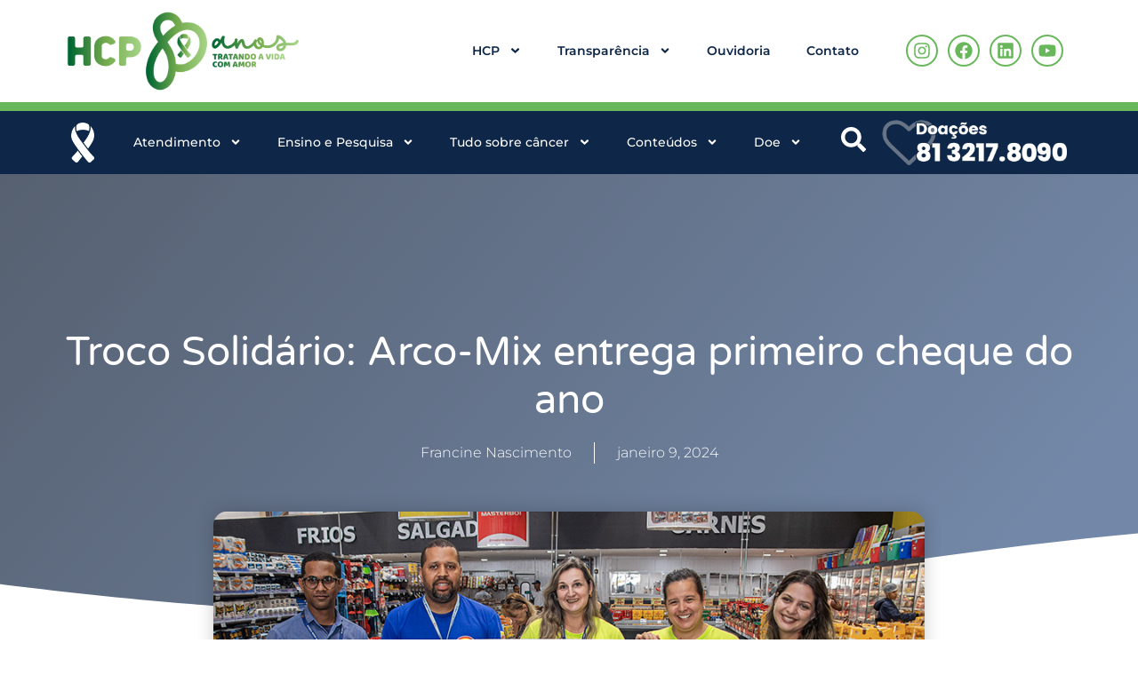

--- FILE ---
content_type: text/html; charset=UTF-8
request_url: https://www.hcp.org.br/2024/01/09/troco-solidario-arco-mix-entrega-primeiro-cheque-do-ano/
body_size: 284034
content:
<!doctype html>
<html lang="pt-BR">
<head>
	<meta charset="UTF-8">
	<meta name="viewport" content="width=device-width, initial-scale=1">
	<link rel="profile" href="https://gmpg.org/xfn/11">
	<meta name='robots' content='index, follow, max-image-preview:large, max-snippet:-1, max-video-preview:-1' />

	<!-- This site is optimized with the Yoast SEO plugin v25.9 - https://yoast.com/wordpress/plugins/seo/ -->
	<title>Troco Solidário: Arco-Mix entrega primeiro cheque do ano - HCP - Hospital de Câncer de Pernambuco</title>
	<link rel="canonical" href="https://www.hcp.org.br/2024/01/09/troco-solidario-arco-mix-entrega-primeiro-cheque-do-ano/" />
	<meta property="og:locale" content="pt_BR" />
	<meta property="og:type" content="article" />
	<meta property="og:title" content="Troco Solidário: Arco-Mix entrega primeiro cheque do ano - HCP - Hospital de Câncer de Pernambuco" />
	<meta property="og:description" content="O ano começou com entrega do Troco Solidário, na unidade de Candeias, em Jaboatão dos Guararapes. O supermercado Arco-Mix apresentou o cheque solidário no valor de R$ 69.527,08, quantia arrecadada nas compras dos clientes que escolhem doar seus trocos de dinheiro para o HCP. O Troco Solidário já possibilitou várias conquistas ao HCP e o [&hellip;]" />
	<meta property="og:url" content="https://www.hcp.org.br/2024/01/09/troco-solidario-arco-mix-entrega-primeiro-cheque-do-ano/" />
	<meta property="og:site_name" content="HCP - Hospital de Câncer de Pernambuco" />
	<meta property="article:published_time" content="2024-01-09T16:47:43+00:00" />
	<meta property="og:image" content="https://www.hcp.org.br/wp-content/uploads/2024/01/INTRANET.jpg" />
	<meta property="og:image:width" content="900" />
	<meta property="og:image:height" content="600" />
	<meta property="og:image:type" content="image/jpeg" />
	<meta name="author" content="Francine Nascimento" />
	<meta name="twitter:card" content="summary_large_image" />
	<meta name="twitter:label1" content="Escrito por" />
	<meta name="twitter:data1" content="Francine Nascimento" />
	<meta name="twitter:label2" content="Est. tempo de leitura" />
	<meta name="twitter:data2" content="1 minuto" />
	<script type="application/ld+json" class="yoast-schema-graph">{"@context":"https://schema.org","@graph":[{"@type":"Article","@id":"https://www.hcp.org.br/2024/01/09/troco-solidario-arco-mix-entrega-primeiro-cheque-do-ano/#article","isPartOf":{"@id":"https://www.hcp.org.br/2024/01/09/troco-solidario-arco-mix-entrega-primeiro-cheque-do-ano/"},"author":{"name":"Francine Nascimento","@id":"https://www.hcp.org.br/#/schema/person/2695794839d59f7b2cd51b747c546bdd"},"headline":"Troco Solidário: Arco-Mix entrega primeiro cheque do ano","datePublished":"2024-01-09T16:47:43+00:00","mainEntityOfPage":{"@id":"https://www.hcp.org.br/2024/01/09/troco-solidario-arco-mix-entrega-primeiro-cheque-do-ano/"},"wordCount":197,"publisher":{"@id":"https://www.hcp.org.br/#organization"},"image":{"@id":"https://www.hcp.org.br/2024/01/09/troco-solidario-arco-mix-entrega-primeiro-cheque-do-ano/#primaryimage"},"thumbnailUrl":"https://www.hcp.org.br/wp-content/uploads/2024/01/INTRANET.jpg","articleSection":["Blog","Troco Solidário"],"inLanguage":"pt-BR"},{"@type":"WebPage","@id":"https://www.hcp.org.br/2024/01/09/troco-solidario-arco-mix-entrega-primeiro-cheque-do-ano/","url":"https://www.hcp.org.br/2024/01/09/troco-solidario-arco-mix-entrega-primeiro-cheque-do-ano/","name":"Troco Solidário: Arco-Mix entrega primeiro cheque do ano - HCP - Hospital de Câncer de Pernambuco","isPartOf":{"@id":"https://www.hcp.org.br/#website"},"primaryImageOfPage":{"@id":"https://www.hcp.org.br/2024/01/09/troco-solidario-arco-mix-entrega-primeiro-cheque-do-ano/#primaryimage"},"image":{"@id":"https://www.hcp.org.br/2024/01/09/troco-solidario-arco-mix-entrega-primeiro-cheque-do-ano/#primaryimage"},"thumbnailUrl":"https://www.hcp.org.br/wp-content/uploads/2024/01/INTRANET.jpg","datePublished":"2024-01-09T16:47:43+00:00","breadcrumb":{"@id":"https://www.hcp.org.br/2024/01/09/troco-solidario-arco-mix-entrega-primeiro-cheque-do-ano/#breadcrumb"},"inLanguage":"pt-BR","potentialAction":[{"@type":"ReadAction","target":["https://www.hcp.org.br/2024/01/09/troco-solidario-arco-mix-entrega-primeiro-cheque-do-ano/"]}]},{"@type":"ImageObject","inLanguage":"pt-BR","@id":"https://www.hcp.org.br/2024/01/09/troco-solidario-arco-mix-entrega-primeiro-cheque-do-ano/#primaryimage","url":"https://www.hcp.org.br/wp-content/uploads/2024/01/INTRANET.jpg","contentUrl":"https://www.hcp.org.br/wp-content/uploads/2024/01/INTRANET.jpg","width":900,"height":600},{"@type":"BreadcrumbList","@id":"https://www.hcp.org.br/2024/01/09/troco-solidario-arco-mix-entrega-primeiro-cheque-do-ano/#breadcrumb","itemListElement":[{"@type":"ListItem","position":1,"name":"Início","item":"https://www.hcp.org.br/"},{"@type":"ListItem","position":2,"name":"Troco Solidário: Arco-Mix entrega primeiro cheque do ano"}]},{"@type":"WebSite","@id":"https://www.hcp.org.br/#website","url":"https://www.hcp.org.br/","name":"HCP - Hospital de Câncer de Pernambuco","description":"Por ser uma instituição filantrópica, o HCP necessita de doações contínuas de pessoas físicas e jurídicas para manter a qualidade no atendimento integral e humanizado aos pacientes.","publisher":{"@id":"https://www.hcp.org.br/#organization"},"potentialAction":[{"@type":"SearchAction","target":{"@type":"EntryPoint","urlTemplate":"https://www.hcp.org.br/?s={search_term_string}"},"query-input":{"@type":"PropertyValueSpecification","valueRequired":true,"valueName":"search_term_string"}}],"inLanguage":"pt-BR"},{"@type":"Organization","@id":"https://www.hcp.org.br/#organization","name":"HCP - Hospital de Câncer de Pernambuco","url":"https://www.hcp.org.br/","logo":{"@type":"ImageObject","inLanguage":"pt-BR","@id":"https://www.hcp.org.br/#/schema/logo/image/","url":"https://www.hcp.org.br/wp-content/uploads/2025/01/80-ANOS-HORIZONTAL-COR.png","contentUrl":"https://www.hcp.org.br/wp-content/uploads/2025/01/80-ANOS-HORIZONTAL-COR.png","width":2640,"height":1112,"caption":"HCP - Hospital de Câncer de Pernambuco"},"image":{"@id":"https://www.hcp.org.br/#/schema/logo/image/"}},{"@type":"Person","@id":"https://www.hcp.org.br/#/schema/person/2695794839d59f7b2cd51b747c546bdd","name":"Francine Nascimento","image":{"@type":"ImageObject","inLanguage":"pt-BR","@id":"https://www.hcp.org.br/#/schema/person/image/","url":"https://secure.gravatar.com/avatar/a8d2a8c060b6c9a56f1937feae9c6ceb4c86bcb27de0321d3b84043321e9d381?s=96&d=mm&r=g","contentUrl":"https://secure.gravatar.com/avatar/a8d2a8c060b6c9a56f1937feae9c6ceb4c86bcb27de0321d3b84043321e9d381?s=96&d=mm&r=g","caption":"Francine Nascimento"},"sameAs":["http://hcp.org.br"],"url":"https://www.hcp.org.br/author/francine/"}]}</script>
	<!-- / Yoast SEO plugin. -->


<link rel="alternate" type="application/rss+xml" title="Feed para HCP - Hospital de Câncer de Pernambuco &raquo;" href="https://www.hcp.org.br/feed/" />
<link rel="alternate" type="application/rss+xml" title="Feed de comentários para HCP - Hospital de Câncer de Pernambuco &raquo;" href="https://www.hcp.org.br/comments/feed/" />
<link rel="alternate" title="oEmbed (JSON)" type="application/json+oembed" href="https://www.hcp.org.br/wp-json/oembed/1.0/embed?url=https%3A%2F%2Fwww.hcp.org.br%2F2024%2F01%2F09%2Ftroco-solidario-arco-mix-entrega-primeiro-cheque-do-ano%2F" />
<link rel="alternate" title="oEmbed (XML)" type="text/xml+oembed" href="https://www.hcp.org.br/wp-json/oembed/1.0/embed?url=https%3A%2F%2Fwww.hcp.org.br%2F2024%2F01%2F09%2Ftroco-solidario-arco-mix-entrega-primeiro-cheque-do-ano%2F&#038;format=xml" />
<style id='wp-img-auto-sizes-contain-inline-css'>
img:is([sizes=auto i],[sizes^="auto," i]){contain-intrinsic-size:3000px 1500px}
/*# sourceURL=wp-img-auto-sizes-contain-inline-css */
</style>
<style id='wp-emoji-styles-inline-css'>

	img.wp-smiley, img.emoji {
		display: inline !important;
		border: none !important;
		box-shadow: none !important;
		height: 1em !important;
		width: 1em !important;
		margin: 0 0.07em !important;
		vertical-align: -0.1em !important;
		background: none !important;
		padding: 0 !important;
	}
/*# sourceURL=wp-emoji-styles-inline-css */
</style>
<link rel='stylesheet' id='hello-elementor-css' href='https://www.hcp.org.br/wp-content/themes/hello-elementor/style.min.css?ver=1763392210' media='all' />
<link rel='stylesheet' id='hello-elementor-theme-style-css' href='https://www.hcp.org.br/wp-content/themes/hello-elementor/theme.min.css?ver=1763392210' media='all' />
<link rel='stylesheet' id='hello-elementor-header-footer-css' href='https://www.hcp.org.br/wp-content/themes/hello-elementor/header-footer.min.css?ver=1763392210' media='all' />
<link rel='stylesheet' id='elementor-frontend-css' href='https://www.hcp.org.br/wp-content/plugins/elementor/assets/css/frontend.min.css?ver=3.32.1' media='all' />
<style id='elementor-frontend-inline-css'>
@-webkit-keyframes ha_fadeIn{0%{opacity:0}to{opacity:1}}@keyframes ha_fadeIn{0%{opacity:0}to{opacity:1}}@-webkit-keyframes ha_zoomIn{0%{opacity:0;-webkit-transform:scale3d(.3,.3,.3);transform:scale3d(.3,.3,.3)}50%{opacity:1}}@keyframes ha_zoomIn{0%{opacity:0;-webkit-transform:scale3d(.3,.3,.3);transform:scale3d(.3,.3,.3)}50%{opacity:1}}@-webkit-keyframes ha_rollIn{0%{opacity:0;-webkit-transform:translate3d(-100%,0,0) rotate3d(0,0,1,-120deg);transform:translate3d(-100%,0,0) rotate3d(0,0,1,-120deg)}to{opacity:1}}@keyframes ha_rollIn{0%{opacity:0;-webkit-transform:translate3d(-100%,0,0) rotate3d(0,0,1,-120deg);transform:translate3d(-100%,0,0) rotate3d(0,0,1,-120deg)}to{opacity:1}}@-webkit-keyframes ha_bounce{0%,20%,53%,to{-webkit-animation-timing-function:cubic-bezier(.215,.61,.355,1);animation-timing-function:cubic-bezier(.215,.61,.355,1)}40%,43%{-webkit-transform:translate3d(0,-30px,0) scaleY(1.1);transform:translate3d(0,-30px,0) scaleY(1.1);-webkit-animation-timing-function:cubic-bezier(.755,.05,.855,.06);animation-timing-function:cubic-bezier(.755,.05,.855,.06)}70%{-webkit-transform:translate3d(0,-15px,0) scaleY(1.05);transform:translate3d(0,-15px,0) scaleY(1.05);-webkit-animation-timing-function:cubic-bezier(.755,.05,.855,.06);animation-timing-function:cubic-bezier(.755,.05,.855,.06)}80%{-webkit-transition-timing-function:cubic-bezier(.215,.61,.355,1);transition-timing-function:cubic-bezier(.215,.61,.355,1);-webkit-transform:translate3d(0,0,0) scaleY(.95);transform:translate3d(0,0,0) scaleY(.95)}90%{-webkit-transform:translate3d(0,-4px,0) scaleY(1.02);transform:translate3d(0,-4px,0) scaleY(1.02)}}@keyframes ha_bounce{0%,20%,53%,to{-webkit-animation-timing-function:cubic-bezier(.215,.61,.355,1);animation-timing-function:cubic-bezier(.215,.61,.355,1)}40%,43%{-webkit-transform:translate3d(0,-30px,0) scaleY(1.1);transform:translate3d(0,-30px,0) scaleY(1.1);-webkit-animation-timing-function:cubic-bezier(.755,.05,.855,.06);animation-timing-function:cubic-bezier(.755,.05,.855,.06)}70%{-webkit-transform:translate3d(0,-15px,0) scaleY(1.05);transform:translate3d(0,-15px,0) scaleY(1.05);-webkit-animation-timing-function:cubic-bezier(.755,.05,.855,.06);animation-timing-function:cubic-bezier(.755,.05,.855,.06)}80%{-webkit-transition-timing-function:cubic-bezier(.215,.61,.355,1);transition-timing-function:cubic-bezier(.215,.61,.355,1);-webkit-transform:translate3d(0,0,0) scaleY(.95);transform:translate3d(0,0,0) scaleY(.95)}90%{-webkit-transform:translate3d(0,-4px,0) scaleY(1.02);transform:translate3d(0,-4px,0) scaleY(1.02)}}@-webkit-keyframes ha_bounceIn{0%,20%,40%,60%,80%,to{-webkit-animation-timing-function:cubic-bezier(.215,.61,.355,1);animation-timing-function:cubic-bezier(.215,.61,.355,1)}0%{opacity:0;-webkit-transform:scale3d(.3,.3,.3);transform:scale3d(.3,.3,.3)}20%{-webkit-transform:scale3d(1.1,1.1,1.1);transform:scale3d(1.1,1.1,1.1)}40%{-webkit-transform:scale3d(.9,.9,.9);transform:scale3d(.9,.9,.9)}60%{opacity:1;-webkit-transform:scale3d(1.03,1.03,1.03);transform:scale3d(1.03,1.03,1.03)}80%{-webkit-transform:scale3d(.97,.97,.97);transform:scale3d(.97,.97,.97)}to{opacity:1}}@keyframes ha_bounceIn{0%,20%,40%,60%,80%,to{-webkit-animation-timing-function:cubic-bezier(.215,.61,.355,1);animation-timing-function:cubic-bezier(.215,.61,.355,1)}0%{opacity:0;-webkit-transform:scale3d(.3,.3,.3);transform:scale3d(.3,.3,.3)}20%{-webkit-transform:scale3d(1.1,1.1,1.1);transform:scale3d(1.1,1.1,1.1)}40%{-webkit-transform:scale3d(.9,.9,.9);transform:scale3d(.9,.9,.9)}60%{opacity:1;-webkit-transform:scale3d(1.03,1.03,1.03);transform:scale3d(1.03,1.03,1.03)}80%{-webkit-transform:scale3d(.97,.97,.97);transform:scale3d(.97,.97,.97)}to{opacity:1}}@-webkit-keyframes ha_flipInX{0%{opacity:0;-webkit-transform:perspective(400px) rotate3d(1,0,0,90deg);transform:perspective(400px) rotate3d(1,0,0,90deg);-webkit-animation-timing-function:ease-in;animation-timing-function:ease-in}40%{-webkit-transform:perspective(400px) rotate3d(1,0,0,-20deg);transform:perspective(400px) rotate3d(1,0,0,-20deg);-webkit-animation-timing-function:ease-in;animation-timing-function:ease-in}60%{opacity:1;-webkit-transform:perspective(400px) rotate3d(1,0,0,10deg);transform:perspective(400px) rotate3d(1,0,0,10deg)}80%{-webkit-transform:perspective(400px) rotate3d(1,0,0,-5deg);transform:perspective(400px) rotate3d(1,0,0,-5deg)}}@keyframes ha_flipInX{0%{opacity:0;-webkit-transform:perspective(400px) rotate3d(1,0,0,90deg);transform:perspective(400px) rotate3d(1,0,0,90deg);-webkit-animation-timing-function:ease-in;animation-timing-function:ease-in}40%{-webkit-transform:perspective(400px) rotate3d(1,0,0,-20deg);transform:perspective(400px) rotate3d(1,0,0,-20deg);-webkit-animation-timing-function:ease-in;animation-timing-function:ease-in}60%{opacity:1;-webkit-transform:perspective(400px) rotate3d(1,0,0,10deg);transform:perspective(400px) rotate3d(1,0,0,10deg)}80%{-webkit-transform:perspective(400px) rotate3d(1,0,0,-5deg);transform:perspective(400px) rotate3d(1,0,0,-5deg)}}@-webkit-keyframes ha_flipInY{0%{opacity:0;-webkit-transform:perspective(400px) rotate3d(0,1,0,90deg);transform:perspective(400px) rotate3d(0,1,0,90deg);-webkit-animation-timing-function:ease-in;animation-timing-function:ease-in}40%{-webkit-transform:perspective(400px) rotate3d(0,1,0,-20deg);transform:perspective(400px) rotate3d(0,1,0,-20deg);-webkit-animation-timing-function:ease-in;animation-timing-function:ease-in}60%{opacity:1;-webkit-transform:perspective(400px) rotate3d(0,1,0,10deg);transform:perspective(400px) rotate3d(0,1,0,10deg)}80%{-webkit-transform:perspective(400px) rotate3d(0,1,0,-5deg);transform:perspective(400px) rotate3d(0,1,0,-5deg)}}@keyframes ha_flipInY{0%{opacity:0;-webkit-transform:perspective(400px) rotate3d(0,1,0,90deg);transform:perspective(400px) rotate3d(0,1,0,90deg);-webkit-animation-timing-function:ease-in;animation-timing-function:ease-in}40%{-webkit-transform:perspective(400px) rotate3d(0,1,0,-20deg);transform:perspective(400px) rotate3d(0,1,0,-20deg);-webkit-animation-timing-function:ease-in;animation-timing-function:ease-in}60%{opacity:1;-webkit-transform:perspective(400px) rotate3d(0,1,0,10deg);transform:perspective(400px) rotate3d(0,1,0,10deg)}80%{-webkit-transform:perspective(400px) rotate3d(0,1,0,-5deg);transform:perspective(400px) rotate3d(0,1,0,-5deg)}}@-webkit-keyframes ha_swing{20%{-webkit-transform:rotate3d(0,0,1,15deg);transform:rotate3d(0,0,1,15deg)}40%{-webkit-transform:rotate3d(0,0,1,-10deg);transform:rotate3d(0,0,1,-10deg)}60%{-webkit-transform:rotate3d(0,0,1,5deg);transform:rotate3d(0,0,1,5deg)}80%{-webkit-transform:rotate3d(0,0,1,-5deg);transform:rotate3d(0,0,1,-5deg)}}@keyframes ha_swing{20%{-webkit-transform:rotate3d(0,0,1,15deg);transform:rotate3d(0,0,1,15deg)}40%{-webkit-transform:rotate3d(0,0,1,-10deg);transform:rotate3d(0,0,1,-10deg)}60%{-webkit-transform:rotate3d(0,0,1,5deg);transform:rotate3d(0,0,1,5deg)}80%{-webkit-transform:rotate3d(0,0,1,-5deg);transform:rotate3d(0,0,1,-5deg)}}@-webkit-keyframes ha_slideInDown{0%{visibility:visible;-webkit-transform:translate3d(0,-100%,0);transform:translate3d(0,-100%,0)}}@keyframes ha_slideInDown{0%{visibility:visible;-webkit-transform:translate3d(0,-100%,0);transform:translate3d(0,-100%,0)}}@-webkit-keyframes ha_slideInUp{0%{visibility:visible;-webkit-transform:translate3d(0,100%,0);transform:translate3d(0,100%,0)}}@keyframes ha_slideInUp{0%{visibility:visible;-webkit-transform:translate3d(0,100%,0);transform:translate3d(0,100%,0)}}@-webkit-keyframes ha_slideInLeft{0%{visibility:visible;-webkit-transform:translate3d(-100%,0,0);transform:translate3d(-100%,0,0)}}@keyframes ha_slideInLeft{0%{visibility:visible;-webkit-transform:translate3d(-100%,0,0);transform:translate3d(-100%,0,0)}}@-webkit-keyframes ha_slideInRight{0%{visibility:visible;-webkit-transform:translate3d(100%,0,0);transform:translate3d(100%,0,0)}}@keyframes ha_slideInRight{0%{visibility:visible;-webkit-transform:translate3d(100%,0,0);transform:translate3d(100%,0,0)}}.ha_fadeIn{-webkit-animation-name:ha_fadeIn;animation-name:ha_fadeIn}.ha_zoomIn{-webkit-animation-name:ha_zoomIn;animation-name:ha_zoomIn}.ha_rollIn{-webkit-animation-name:ha_rollIn;animation-name:ha_rollIn}.ha_bounce{-webkit-transform-origin:center bottom;-ms-transform-origin:center bottom;transform-origin:center bottom;-webkit-animation-name:ha_bounce;animation-name:ha_bounce}.ha_bounceIn{-webkit-animation-name:ha_bounceIn;animation-name:ha_bounceIn;-webkit-animation-duration:.75s;-webkit-animation-duration:calc(var(--animate-duration)*.75);animation-duration:.75s;animation-duration:calc(var(--animate-duration)*.75)}.ha_flipInX,.ha_flipInY{-webkit-animation-name:ha_flipInX;animation-name:ha_flipInX;-webkit-backface-visibility:visible!important;backface-visibility:visible!important}.ha_flipInY{-webkit-animation-name:ha_flipInY;animation-name:ha_flipInY}.ha_swing{-webkit-transform-origin:top center;-ms-transform-origin:top center;transform-origin:top center;-webkit-animation-name:ha_swing;animation-name:ha_swing}.ha_slideInDown{-webkit-animation-name:ha_slideInDown;animation-name:ha_slideInDown}.ha_slideInUp{-webkit-animation-name:ha_slideInUp;animation-name:ha_slideInUp}.ha_slideInLeft{-webkit-animation-name:ha_slideInLeft;animation-name:ha_slideInLeft}.ha_slideInRight{-webkit-animation-name:ha_slideInRight;animation-name:ha_slideInRight}.ha-css-transform-yes{-webkit-transition-duration:var(--ha-tfx-transition-duration, .2s);transition-duration:var(--ha-tfx-transition-duration, .2s);-webkit-transition-property:-webkit-transform;transition-property:transform;transition-property:transform,-webkit-transform;-webkit-transform:translate(var(--ha-tfx-translate-x, 0),var(--ha-tfx-translate-y, 0)) scale(var(--ha-tfx-scale-x, 1),var(--ha-tfx-scale-y, 1)) skew(var(--ha-tfx-skew-x, 0),var(--ha-tfx-skew-y, 0)) rotateX(var(--ha-tfx-rotate-x, 0)) rotateY(var(--ha-tfx-rotate-y, 0)) rotateZ(var(--ha-tfx-rotate-z, 0));transform:translate(var(--ha-tfx-translate-x, 0),var(--ha-tfx-translate-y, 0)) scale(var(--ha-tfx-scale-x, 1),var(--ha-tfx-scale-y, 1)) skew(var(--ha-tfx-skew-x, 0),var(--ha-tfx-skew-y, 0)) rotateX(var(--ha-tfx-rotate-x, 0)) rotateY(var(--ha-tfx-rotate-y, 0)) rotateZ(var(--ha-tfx-rotate-z, 0))}.ha-css-transform-yes:hover{-webkit-transform:translate(var(--ha-tfx-translate-x-hover, var(--ha-tfx-translate-x, 0)),var(--ha-tfx-translate-y-hover, var(--ha-tfx-translate-y, 0))) scale(var(--ha-tfx-scale-x-hover, var(--ha-tfx-scale-x, 1)),var(--ha-tfx-scale-y-hover, var(--ha-tfx-scale-y, 1))) skew(var(--ha-tfx-skew-x-hover, var(--ha-tfx-skew-x, 0)),var(--ha-tfx-skew-y-hover, var(--ha-tfx-skew-y, 0))) rotateX(var(--ha-tfx-rotate-x-hover, var(--ha-tfx-rotate-x, 0))) rotateY(var(--ha-tfx-rotate-y-hover, var(--ha-tfx-rotate-y, 0))) rotateZ(var(--ha-tfx-rotate-z-hover, var(--ha-tfx-rotate-z, 0)));transform:translate(var(--ha-tfx-translate-x-hover, var(--ha-tfx-translate-x, 0)),var(--ha-tfx-translate-y-hover, var(--ha-tfx-translate-y, 0))) scale(var(--ha-tfx-scale-x-hover, var(--ha-tfx-scale-x, 1)),var(--ha-tfx-scale-y-hover, var(--ha-tfx-scale-y, 1))) skew(var(--ha-tfx-skew-x-hover, var(--ha-tfx-skew-x, 0)),var(--ha-tfx-skew-y-hover, var(--ha-tfx-skew-y, 0))) rotateX(var(--ha-tfx-rotate-x-hover, var(--ha-tfx-rotate-x, 0))) rotateY(var(--ha-tfx-rotate-y-hover, var(--ha-tfx-rotate-y, 0))) rotateZ(var(--ha-tfx-rotate-z-hover, var(--ha-tfx-rotate-z, 0)))}.happy-addon>.elementor-widget-container{word-wrap:break-word;overflow-wrap:break-word}.happy-addon>.elementor-widget-container,.happy-addon>.elementor-widget-container *{-webkit-box-sizing:border-box;box-sizing:border-box}.happy-addon:not(:has(.elementor-widget-container)),.happy-addon:not(:has(.elementor-widget-container)) *{-webkit-box-sizing:border-box;box-sizing:border-box;word-wrap:break-word;overflow-wrap:break-word}.happy-addon p:empty{display:none}.happy-addon .elementor-inline-editing{min-height:auto!important}.happy-addon-pro img{max-width:100%;height:auto;-o-object-fit:cover;object-fit:cover}.ha-screen-reader-text{position:absolute;overflow:hidden;clip:rect(1px,1px,1px,1px);margin:-1px;padding:0;width:1px;height:1px;border:0;word-wrap:normal!important;-webkit-clip-path:inset(50%);clip-path:inset(50%)}.ha-has-bg-overlay>.elementor-widget-container{position:relative;z-index:1}.ha-has-bg-overlay>.elementor-widget-container:before{position:absolute;top:0;left:0;z-index:-1;width:100%;height:100%;content:""}.ha-has-bg-overlay:not(:has(.elementor-widget-container)){position:relative;z-index:1}.ha-has-bg-overlay:not(:has(.elementor-widget-container)):before{position:absolute;top:0;left:0;z-index:-1;width:100%;height:100%;content:""}.ha-popup--is-enabled .ha-js-popup,.ha-popup--is-enabled .ha-js-popup img{cursor:-webkit-zoom-in!important;cursor:zoom-in!important}.mfp-wrap .mfp-arrow,.mfp-wrap .mfp-close{background-color:transparent}.mfp-wrap .mfp-arrow:focus,.mfp-wrap .mfp-close:focus{outline-width:thin}.ha-advanced-tooltip-enable{position:relative;cursor:pointer;--ha-tooltip-arrow-color:black;--ha-tooltip-arrow-distance:0}.ha-advanced-tooltip-enable .ha-advanced-tooltip-content{position:absolute;z-index:999;display:none;padding:5px 0;width:120px;height:auto;border-radius:6px;background-color:#000;color:#fff;text-align:center;opacity:0}.ha-advanced-tooltip-enable .ha-advanced-tooltip-content::after{position:absolute;border-width:5px;border-style:solid;content:""}.ha-advanced-tooltip-enable .ha-advanced-tooltip-content.no-arrow::after{visibility:hidden}.ha-advanced-tooltip-enable .ha-advanced-tooltip-content.show{display:inline-block;opacity:1}.ha-advanced-tooltip-enable.ha-advanced-tooltip-top .ha-advanced-tooltip-content,body[data-elementor-device-mode=tablet] .ha-advanced-tooltip-enable.ha-advanced-tooltip-tablet-top .ha-advanced-tooltip-content{top:unset;right:0;bottom:calc(101% + var(--ha-tooltip-arrow-distance));left:0;margin:0 auto}.ha-advanced-tooltip-enable.ha-advanced-tooltip-top .ha-advanced-tooltip-content::after,body[data-elementor-device-mode=tablet] .ha-advanced-tooltip-enable.ha-advanced-tooltip-tablet-top .ha-advanced-tooltip-content::after{top:100%;right:unset;bottom:unset;left:50%;border-color:var(--ha-tooltip-arrow-color) transparent transparent transparent;-webkit-transform:translateX(-50%);-ms-transform:translateX(-50%);transform:translateX(-50%)}.ha-advanced-tooltip-enable.ha-advanced-tooltip-bottom .ha-advanced-tooltip-content,body[data-elementor-device-mode=tablet] .ha-advanced-tooltip-enable.ha-advanced-tooltip-tablet-bottom .ha-advanced-tooltip-content{top:calc(101% + var(--ha-tooltip-arrow-distance));right:0;bottom:unset;left:0;margin:0 auto}.ha-advanced-tooltip-enable.ha-advanced-tooltip-bottom .ha-advanced-tooltip-content::after,body[data-elementor-device-mode=tablet] .ha-advanced-tooltip-enable.ha-advanced-tooltip-tablet-bottom .ha-advanced-tooltip-content::after{top:unset;right:unset;bottom:100%;left:50%;border-color:transparent transparent var(--ha-tooltip-arrow-color) transparent;-webkit-transform:translateX(-50%);-ms-transform:translateX(-50%);transform:translateX(-50%)}.ha-advanced-tooltip-enable.ha-advanced-tooltip-left .ha-advanced-tooltip-content,body[data-elementor-device-mode=tablet] .ha-advanced-tooltip-enable.ha-advanced-tooltip-tablet-left .ha-advanced-tooltip-content{top:50%;right:calc(101% + var(--ha-tooltip-arrow-distance));bottom:unset;left:unset;-webkit-transform:translateY(-50%);-ms-transform:translateY(-50%);transform:translateY(-50%)}.ha-advanced-tooltip-enable.ha-advanced-tooltip-left .ha-advanced-tooltip-content::after,body[data-elementor-device-mode=tablet] .ha-advanced-tooltip-enable.ha-advanced-tooltip-tablet-left .ha-advanced-tooltip-content::after{top:50%;right:unset;bottom:unset;left:100%;border-color:transparent transparent transparent var(--ha-tooltip-arrow-color);-webkit-transform:translateY(-50%);-ms-transform:translateY(-50%);transform:translateY(-50%)}.ha-advanced-tooltip-enable.ha-advanced-tooltip-right .ha-advanced-tooltip-content,body[data-elementor-device-mode=tablet] .ha-advanced-tooltip-enable.ha-advanced-tooltip-tablet-right .ha-advanced-tooltip-content{top:50%;right:unset;bottom:unset;left:calc(101% + var(--ha-tooltip-arrow-distance));-webkit-transform:translateY(-50%);-ms-transform:translateY(-50%);transform:translateY(-50%)}.ha-advanced-tooltip-enable.ha-advanced-tooltip-right .ha-advanced-tooltip-content::after,body[data-elementor-device-mode=tablet] .ha-advanced-tooltip-enable.ha-advanced-tooltip-tablet-right .ha-advanced-tooltip-content::after{top:50%;right:100%;bottom:unset;left:unset;border-color:transparent var(--ha-tooltip-arrow-color) transparent transparent;-webkit-transform:translateY(-50%);-ms-transform:translateY(-50%);transform:translateY(-50%)}body[data-elementor-device-mode=mobile] .ha-advanced-tooltip-enable.ha-advanced-tooltip-mobile-top .ha-advanced-tooltip-content{top:unset;right:0;bottom:calc(101% + var(--ha-tooltip-arrow-distance));left:0;margin:0 auto}body[data-elementor-device-mode=mobile] .ha-advanced-tooltip-enable.ha-advanced-tooltip-mobile-top .ha-advanced-tooltip-content::after{top:100%;right:unset;bottom:unset;left:50%;border-color:var(--ha-tooltip-arrow-color) transparent transparent transparent;-webkit-transform:translateX(-50%);-ms-transform:translateX(-50%);transform:translateX(-50%)}body[data-elementor-device-mode=mobile] .ha-advanced-tooltip-enable.ha-advanced-tooltip-mobile-bottom .ha-advanced-tooltip-content{top:calc(101% + var(--ha-tooltip-arrow-distance));right:0;bottom:unset;left:0;margin:0 auto}body[data-elementor-device-mode=mobile] .ha-advanced-tooltip-enable.ha-advanced-tooltip-mobile-bottom .ha-advanced-tooltip-content::after{top:unset;right:unset;bottom:100%;left:50%;border-color:transparent transparent var(--ha-tooltip-arrow-color) transparent;-webkit-transform:translateX(-50%);-ms-transform:translateX(-50%);transform:translateX(-50%)}body[data-elementor-device-mode=mobile] .ha-advanced-tooltip-enable.ha-advanced-tooltip-mobile-left .ha-advanced-tooltip-content{top:50%;right:calc(101% + var(--ha-tooltip-arrow-distance));bottom:unset;left:unset;-webkit-transform:translateY(-50%);-ms-transform:translateY(-50%);transform:translateY(-50%)}body[data-elementor-device-mode=mobile] .ha-advanced-tooltip-enable.ha-advanced-tooltip-mobile-left .ha-advanced-tooltip-content::after{top:50%;right:unset;bottom:unset;left:100%;border-color:transparent transparent transparent var(--ha-tooltip-arrow-color);-webkit-transform:translateY(-50%);-ms-transform:translateY(-50%);transform:translateY(-50%)}body[data-elementor-device-mode=mobile] .ha-advanced-tooltip-enable.ha-advanced-tooltip-mobile-right .ha-advanced-tooltip-content{top:50%;right:unset;bottom:unset;left:calc(101% + var(--ha-tooltip-arrow-distance));-webkit-transform:translateY(-50%);-ms-transform:translateY(-50%);transform:translateY(-50%)}body[data-elementor-device-mode=mobile] .ha-advanced-tooltip-enable.ha-advanced-tooltip-mobile-right .ha-advanced-tooltip-content::after{top:50%;right:100%;bottom:unset;left:unset;border-color:transparent var(--ha-tooltip-arrow-color) transparent transparent;-webkit-transform:translateY(-50%);-ms-transform:translateY(-50%);transform:translateY(-50%)}body.elementor-editor-active .happy-addon.ha-gravityforms .gform_wrapper{display:block!important}.ha-scroll-to-top-wrap.ha-scroll-to-top-hide{display:none}.ha-scroll-to-top-wrap.edit-mode,.ha-scroll-to-top-wrap.single-page-off{display:none!important}.ha-scroll-to-top-button{position:fixed;right:15px;bottom:15px;z-index:9999;display:-webkit-box;display:-webkit-flex;display:-ms-flexbox;display:flex;-webkit-box-align:center;-webkit-align-items:center;align-items:center;-ms-flex-align:center;-webkit-box-pack:center;-ms-flex-pack:center;-webkit-justify-content:center;justify-content:center;width:50px;height:50px;border-radius:50px;background-color:#5636d1;color:#fff;text-align:center;opacity:1;cursor:pointer;-webkit-transition:all .3s;transition:all .3s}.ha-scroll-to-top-button i{color:#fff;font-size:16px}.ha-scroll-to-top-button:hover{background-color:#e2498a}
/*# sourceURL=elementor-frontend-inline-css */
</style>
<link rel='stylesheet' id='elementor-post-5-css' href='https://www.hcp.org.br/wp-content/uploads/elementor/css/post-5.css?ver=1764775455' media='all' />
<link rel='stylesheet' id='widget-image-css' href='https://www.hcp.org.br/wp-content/plugins/elementor/assets/css/widget-image.min.css?ver=3.32.1' media='all' />
<link rel='stylesheet' id='widget-nav-menu-css' href='https://www.hcp.org.br/wp-content/plugins/elementor-pro/assets/css/widget-nav-menu.min.css?ver=3.27.3' media='all' />
<link rel='stylesheet' id='widget-social-icons-css' href='https://www.hcp.org.br/wp-content/plugins/elementor/assets/css/widget-social-icons.min.css?ver=3.32.1' media='all' />
<link rel='stylesheet' id='e-apple-webkit-css' href='https://www.hcp.org.br/wp-content/plugins/elementor/assets/css/conditionals/apple-webkit.min.css?ver=3.32.1' media='all' />
<link rel='stylesheet' id='widget-heading-css' href='https://www.hcp.org.br/wp-content/plugins/elementor/assets/css/widget-heading.min.css?ver=3.32.1' media='all' />
<link rel='stylesheet' id='e-animation-fadeIn-css' href='https://www.hcp.org.br/wp-content/plugins/elementor/assets/lib/animations/styles/fadeIn.min.css?ver=3.32.1' media='all' />
<link rel='stylesheet' id='widget-icon-list-css' href='https://www.hcp.org.br/wp-content/plugins/elementor/assets/css/widget-icon-list.min.css?ver=3.32.1' media='all' />
<link rel='stylesheet' id='widget-post-info-css' href='https://www.hcp.org.br/wp-content/plugins/elementor-pro/assets/css/widget-post-info.min.css?ver=3.27.3' media='all' />
<link rel='stylesheet' id='e-shapes-css' href='https://www.hcp.org.br/wp-content/plugins/elementor/assets/css/conditionals/shapes.min.css?ver=3.32.1' media='all' />
<link rel='stylesheet' id='widget-share-buttons-css' href='https://www.hcp.org.br/wp-content/plugins/elementor-pro/assets/css/widget-share-buttons.min.css?ver=3.27.3' media='all' />
<link rel='stylesheet' id='widget-post-navigation-css' href='https://www.hcp.org.br/wp-content/plugins/elementor-pro/assets/css/widget-post-navigation.min.css?ver=3.27.3' media='all' />
<link rel='stylesheet' id='widget-posts-css' href='https://www.hcp.org.br/wp-content/plugins/elementor-pro/assets/css/widget-posts.min.css?ver=3.27.3' media='all' />
<link rel='stylesheet' id='widget-image-box-css' href='https://www.hcp.org.br/wp-content/plugins/elementor/assets/css/widget-image-box.min.css?ver=3.32.1' media='all' />
<link rel='stylesheet' id='e-popup-css' href='https://www.hcp.org.br/wp-content/plugins/elementor-pro/assets/css/conditionals/popup.min.css?ver=3.27.3' media='all' />
<link rel='stylesheet' id='widget-video-css' href='https://www.hcp.org.br/wp-content/plugins/elementor/assets/css/widget-video.min.css?ver=3.32.1' media='all' />
<link rel='stylesheet' id='widget-search-form-css' href='https://www.hcp.org.br/wp-content/plugins/elementor-pro/assets/css/widget-search-form.min.css?ver=3.27.3' media='all' />
<link rel='stylesheet' id='widget-spacer-css' href='https://www.hcp.org.br/wp-content/plugins/elementor/assets/css/widget-spacer.min.css?ver=3.32.1' media='all' />
<link rel='stylesheet' id='swiper-css' href='https://www.hcp.org.br/wp-content/plugins/elementor/assets/lib/swiper/v8/css/swiper.min.css?ver=8.4.5' media='all' />
<link rel='stylesheet' id='e-swiper-css' href='https://www.hcp.org.br/wp-content/plugins/elementor/assets/css/conditionals/e-swiper.min.css?ver=3.32.1' media='all' />
<link rel='stylesheet' id='widget-media-carousel-css' href='https://www.hcp.org.br/wp-content/plugins/elementor-pro/assets/css/widget-media-carousel.min.css?ver=3.27.3' media='all' />
<link rel='stylesheet' id='widget-carousel-module-base-css' href='https://www.hcp.org.br/wp-content/plugins/elementor-pro/assets/css/widget-carousel-module-base.min.css?ver=3.27.3' media='all' />
<link rel='stylesheet' id='font-awesome-5-all-css' href='https://www.hcp.org.br/wp-content/plugins/elementor/assets/lib/font-awesome/css/all.min.css?ver=3.32.1' media='all' />
<link rel='stylesheet' id='font-awesome-4-shim-css' href='https://www.hcp.org.br/wp-content/plugins/elementor/assets/lib/font-awesome/css/v4-shims.min.css?ver=3.32.1' media='all' />
<link rel='stylesheet' id='she-header-style-css' href='https://www.hcp.org.br/wp-content/plugins/sticky-header-effects-for-elementor/assets/css/she-header-style.css?ver=2.1.2' media='all' />
<link rel='stylesheet' id='elementor-post-7-css' href='https://www.hcp.org.br/wp-content/uploads/elementor/css/post-7.css?ver=1766494118' media='all' />
<link rel='stylesheet' id='happy-icons-css' href='https://www.hcp.org.br/wp-content/plugins/happy-elementor-addons/assets/fonts/style.min.css?ver=3.20.1' media='all' />
<link rel='stylesheet' id='font-awesome-css' href='https://www.hcp.org.br/wp-content/plugins/elementor/assets/lib/font-awesome/css/font-awesome.min.css?ver=4.7.0' media='all' />
<link rel='stylesheet' id='elementor-post-125-css' href='https://www.hcp.org.br/wp-content/uploads/elementor/css/post-125.css?ver=1764775456' media='all' />
<link rel='stylesheet' id='elementor-post-5596-css' href='https://www.hcp.org.br/wp-content/uploads/elementor/css/post-5596.css?ver=1764775456' media='all' />
<link rel='stylesheet' id='elementor-post-14498-css' href='https://www.hcp.org.br/wp-content/uploads/elementor/css/post-14498.css?ver=1764775456' media='all' />
<link rel='stylesheet' id='elementor-post-14495-css' href='https://www.hcp.org.br/wp-content/uploads/elementor/css/post-14495.css?ver=1764775456' media='all' />
<link rel='stylesheet' id='elementor-post-14487-css' href='https://www.hcp.org.br/wp-content/uploads/elementor/css/post-14487.css?ver=1764775456' media='all' />
<link rel='stylesheet' id='elementor-post-14484-css' href='https://www.hcp.org.br/wp-content/uploads/elementor/css/post-14484.css?ver=1764775456' media='all' />
<link rel='stylesheet' id='elementor-post-14481-css' href='https://www.hcp.org.br/wp-content/uploads/elementor/css/post-14481.css?ver=1764775456' media='all' />
<link rel='stylesheet' id='elementor-post-14475-css' href='https://www.hcp.org.br/wp-content/uploads/elementor/css/post-14475.css?ver=1764775456' media='all' />
<link rel='stylesheet' id='elementor-post-11226-css' href='https://www.hcp.org.br/wp-content/uploads/elementor/css/post-11226.css?ver=1764775456' media='all' />
<link rel='stylesheet' id='elementor-post-6255-css' href='https://www.hcp.org.br/wp-content/uploads/elementor/css/post-6255.css?ver=1764775456' media='all' />
<link rel='stylesheet' id='elementor-post-6246-css' href='https://www.hcp.org.br/wp-content/uploads/elementor/css/post-6246.css?ver=1764775456' media='all' />
<link rel='stylesheet' id='elementor-post-6237-css' href='https://www.hcp.org.br/wp-content/uploads/elementor/css/post-6237.css?ver=1764775456' media='all' />
<link rel='stylesheet' id='elementor-post-6223-css' href='https://www.hcp.org.br/wp-content/uploads/elementor/css/post-6223.css?ver=1764775456' media='all' />
<link rel='stylesheet' id='elementor-post-6217-css' href='https://www.hcp.org.br/wp-content/uploads/elementor/css/post-6217.css?ver=1764775456' media='all' />
<link rel='stylesheet' id='elementor-post-5756-css' href='https://www.hcp.org.br/wp-content/uploads/elementor/css/post-5756.css?ver=1764775456' media='all' />
<link rel='stylesheet' id='elementor-post-2055-css' href='https://www.hcp.org.br/wp-content/uploads/elementor/css/post-2055.css?ver=1764775457' media='all' />
<link rel='stylesheet' id='elementor-post-1834-css' href='https://www.hcp.org.br/wp-content/uploads/elementor/css/post-1834.css?ver=1764775457' media='all' />
<link rel='stylesheet' id='elementor-post-1390-css' href='https://www.hcp.org.br/wp-content/uploads/elementor/css/post-1390.css?ver=1764775457' media='all' />
<link rel='stylesheet' id='elementor-post-1379-css' href='https://www.hcp.org.br/wp-content/uploads/elementor/css/post-1379.css?ver=1764775457' media='all' />
<link rel='stylesheet' id='elementor-post-1371-css' href='https://www.hcp.org.br/wp-content/uploads/elementor/css/post-1371.css?ver=1764775457' media='all' />
<link rel='stylesheet' id='elementor-post-1363-css' href='https://www.hcp.org.br/wp-content/uploads/elementor/css/post-1363.css?ver=1764775457' media='all' />
<link rel='stylesheet' id='elementor-post-1355-css' href='https://www.hcp.org.br/wp-content/uploads/elementor/css/post-1355.css?ver=1764775457' media='all' />
<link rel='stylesheet' id='elementor-post-1347-css' href='https://www.hcp.org.br/wp-content/uploads/elementor/css/post-1347.css?ver=1764775457' media='all' />
<link rel='stylesheet' id='elementor-post-1339-css' href='https://www.hcp.org.br/wp-content/uploads/elementor/css/post-1339.css?ver=1764775457' media='all' />
<link rel='stylesheet' id='elementor-post-1331-css' href='https://www.hcp.org.br/wp-content/uploads/elementor/css/post-1331.css?ver=1764775457' media='all' />
<link rel='stylesheet' id='elementor-post-1323-css' href='https://www.hcp.org.br/wp-content/uploads/elementor/css/post-1323.css?ver=1764775457' media='all' />
<link rel='stylesheet' id='elementor-post-1315-css' href='https://www.hcp.org.br/wp-content/uploads/elementor/css/post-1315.css?ver=1764775457' media='all' />
<link rel='stylesheet' id='elementor-post-1299-css' href='https://www.hcp.org.br/wp-content/uploads/elementor/css/post-1299.css?ver=1764775457' media='all' />
<link rel='stylesheet' id='elementor-post-323-css' href='https://www.hcp.org.br/wp-content/uploads/elementor/css/post-323.css?ver=1764775457' media='all' />
<link rel='stylesheet' id='tablepress-default-css' href='https://www.hcp.org.br/wp-content/plugins/tablepress/css/build/default.css?ver=3.2.1' media='all' />
<link rel='stylesheet' id='elementor-gf-local-montserrat-css' href='https://www.hcp.org.br/wp-content/uploads/elementor/google-fonts/css/montserrat.css?ver=1739409628' media='all' />
<link rel='stylesheet' id='elementor-gf-local-varelaround-css' href='https://www.hcp.org.br/wp-content/uploads/elementor/google-fonts/css/varelaround.css?ver=1739410003' media='all' />
<link rel='stylesheet' id='elementor-gf-local-poppins-css' href='https://www.hcp.org.br/wp-content/uploads/elementor/google-fonts/css/poppins.css?ver=1739409639' media='all' />
<link rel='stylesheet' id='elementor-gf-local-lato-css' href='https://www.hcp.org.br/wp-content/uploads/elementor/google-fonts/css/lato.css?ver=1739409640' media='all' />
<link rel='stylesheet' id='elementor-gf-local-roboto-css' href='https://www.hcp.org.br/wp-content/uploads/elementor/google-fonts/css/roboto.css?ver=1739409659' media='all' />
<script src="https://www.hcp.org.br/wp-includes/js/jquery/jquery.min.js?ver=3.7.1" id="jquery-core-js"></script>
<script src="https://www.hcp.org.br/wp-includes/js/jquery/jquery-migrate.min.js?ver=3.4.1" id="jquery-migrate-js"></script>
<script src="https://www.hcp.org.br/wp-content/plugins/elementor/assets/lib/font-awesome/js/v4-shims.min.js?ver=3.32.1" id="font-awesome-4-shim-js"></script>
<script src="https://www.hcp.org.br/wp-content/plugins/sticky-header-effects-for-elementor/assets/js/she-header.js?ver=2.1.2" id="she-header-js"></script>
<script src="https://www.hcp.org.br/wp-content/plugins/happy-elementor-addons/assets/vendor/dom-purify/purify.min.js?ver=3.1.6" id="dom-purify-js"></script>
<link rel="https://api.w.org/" href="https://www.hcp.org.br/wp-json/" /><link rel="alternate" title="JSON" type="application/json" href="https://www.hcp.org.br/wp-json/wp/v2/posts/10345" /><link rel="EditURI" type="application/rsd+xml" title="RSD" href="https://www.hcp.org.br/xmlrpc.php?rsd" />
<meta name="generator" content="WordPress 6.9" />
<link rel='shortlink' href='https://www.hcp.org.br/?p=10345' />
<meta name="generator" content="Elementor 3.32.1; features: e_font_icon_svg, additional_custom_breakpoints; settings: css_print_method-external, google_font-enabled, font_display-auto">
	


<!-- Google Tag Manager -->
<script>(function(w,d,s,l,i){w[l]=w[l]||[];w[l].push({'gtm.start':
new Date().getTime(),event:'gtm.js'});var f=d.getElementsByTagName(s)[0],
j=d.createElement(s),dl=l!='dataLayer'?'&l='+l:'';j.async=true;j.src=
'https://www.googletagmanager.com/gtm.js?id='+i+dl;f.parentNode.insertBefore(j,f);
})(window,document,'script','dataLayer','GTM-TRL6BG5');</script>
<!-- End Google Tag Manager -->


<!-- Global site tag (gtag.js) - Google Ads: 925158079 -->
<script async src="https://www.googletagmanager.com/gtag/js?id=AW-925158079"></script>
<script>
	window.dataLayer = window.dataLayer || [];
	function gtag(){dataLayer.push(arguments);}
	gtag('js', new Date());
	gtag('config', 'AW-925158079');
</script>


<!-- Google Tag Manager (noscript) -->
<noscript><iframe src="https://www.googletagmanager.com/ns.html?id=GTM-TRL6BG5"
height="0" width="0" style="display:none;visibility:hidden"></iframe></noscript>
<!-- End Google Tag Manager (noscript) -->


<script>
(function(i,s,o,g,r,a,m){i['GoogleAnalyticsObject']=r;i[r]=i[r]||function(){
(i[r].q=i[r].q||[]).push(arguments)},i[r].l=1*new Date();a=s.createElement(o),
m=s.getElementsByTagName(o)[0];a.async=1;a.src=g;m.parentNode.insertBefore(a,m)
})(window,document,'script','//www.google-analytics.com/analytics.js','ga');
ga('create', 'UA-62430510-1', 'auto');
ga('send', 'pageview');
</script>


<!-- Google tag (gtag.js) --> <script async src="https://www.googletagmanager.com/gtag/js?id=AW-925158079"></script> <script> window.dataLayer = window.dataLayer || []; function gtag(){dataLayer.push(arguments);} gtag('js', new Date()); gtag('config', 'AW-925158079'); </script>

<!-- LINKEIDN VERIFICATION -->
<script type="text/javascript">
_linkedin_partner_id = "1859754";
window._linkedin_data_partner_ids = window._linkedin_data_partner_ids || [];
window._linkedin_data_partner_ids.push(_linkedin_partner_id);
</script><script type="text/javascript">
(function(){var s = document.getElementsByTagName("script")[0];
var b = document.createElement("script");
b.type = "text/javascript";b.async = true;
b.src = "https://snap.licdn.com/li.lms-analytics/insight.min.js";
s.parentNode.insertBefore(b, s);})();
</script>
<noscript>
<img height="1" width="1" style="display:none;" alt="" src="https://px.ads.linkedin.com/collect/?pid=1859754&fmt=gif" />
</noscript>






<!-- Facebook Pixel Code Corrida Pela Vida -->
<script>
!function(f,b,e,v,n,t,s)
{if(f.fbq)return;n=f.fbq=function(){n.callMethod?
n.callMethod.apply(n,arguments):n.queue.push(arguments)};
if(!f._fbq)f._fbq=n;n.push=n;n.loaded=!0;n.version='2.0';
n.queue=[];t=b.createElement(e);t.async=!0;
t.src=v;s=b.getElementsByTagName(e)[0];
s.parentNode.insertBefore(t,s)}(window, document,'script',
'https://connect.facebook.net/en_US/fbevents.js');
fbq('init', '1785545121716940');
fbq('track', 'PageView');
</script>
<noscript><img height="1" width="1" style="display:none"
src="https://www.facebook.com/tr?id=1785545121716940&ev=PageView&noscript=1"
/></noscript>
<!-- End Facebook Pixel Code Corrida Pela Vida -->


<!-- Facebook Pixel Code Carrinho Doações -->
<script>
!function(f,b,e,v,n,t,s)
{if(f.fbq)return;n=f.fbq=function(){n.callMethod?
n.callMethod.apply(n,arguments):n.queue.push(arguments)};
if(!f._fbq)f._fbq=n;n.push=n;n.loaded=!0;n.version='2.0';
n.queue=[];t=b.createElement(e);t.async=!0;
t.src=v;s=b.getElementsByTagName(e)[0];
s.parentNode.insertBefore(t,s)}(window, document,'script',
'https://connect.facebook.net/en_US/fbevents.js');
fbq('init', '740277927934347');
fbq('track', 'PageView');
</script>
<noscript><img height="1" width="1" style="display:none"
src="https://www.facebook.com/tr?id=740277927934347&ev=PageView&noscript=1"
/></noscript>
<!-- End Facebook Pixel Code Carrinho Doações -->









<!-- Verificação do facebook bussines -->
<meta name="facebook-domain-verification" content="vl7bj9gh1192fvsw48ugs2k36b7cdv" />
          

<script type="text/javascript">
_linkedin_partner_id = "1859754";
window._linkedin_data_partner_ids = window._linkedin_data_partner_ids || [];
window._linkedin_data_partner_ids.push(_linkedin_partner_id);
</script><script type="text/javascript">
(function(){var s = document.getElementsByTagName("script")[0];
var b = document.createElement("script");
b.type = "text/javascript";b.async = true;
b.src = "https://snap.licdn.com/li.lms-analytics/insight.min.js";
s.parentNode.insertBefore(b, s);})();
</script>
<noscript>
<img height="1" width="1" style="display:none;" alt="" src="https://px.ads.linkedin.com/collect/?pid=1859754&fmt=gif" />
</noscript>


<meta name="adopt-website-id" content="f50f2040-28b3-46b6-a6a6-7d7fb255158e"/>
<script src="//tag.goadopt.io/injector.js?website_code=f50f2040-28b3-46b6-a6a6-7d7fb255158e" class="adopt-injector"></script>
			<style>
				.e-con.e-parent:nth-of-type(n+4):not(.e-lazyloaded):not(.e-no-lazyload),
				.e-con.e-parent:nth-of-type(n+4):not(.e-lazyloaded):not(.e-no-lazyload) * {
					background-image: none !important;
				}
				@media screen and (max-height: 1024px) {
					.e-con.e-parent:nth-of-type(n+3):not(.e-lazyloaded):not(.e-no-lazyload),
					.e-con.e-parent:nth-of-type(n+3):not(.e-lazyloaded):not(.e-no-lazyload) * {
						background-image: none !important;
					}
				}
				@media screen and (max-height: 640px) {
					.e-con.e-parent:nth-of-type(n+2):not(.e-lazyloaded):not(.e-no-lazyload),
					.e-con.e-parent:nth-of-type(n+2):not(.e-lazyloaded):not(.e-no-lazyload) * {
						background-image: none !important;
					}
				}
			</style>
			<link rel="icon" href="https://www.hcp.org.br/wp-content/uploads/2022/07/hcp-fav-icon-min.png" sizes="32x32" />
<link rel="icon" href="https://www.hcp.org.br/wp-content/uploads/2022/07/hcp-fav-icon-min.png" sizes="192x192" />
<link rel="apple-touch-icon" href="https://www.hcp.org.br/wp-content/uploads/2022/07/hcp-fav-icon-min.png" />
<meta name="msapplication-TileImage" content="https://www.hcp.org.br/wp-content/uploads/2022/07/hcp-fav-icon-min.png" />
<style id='global-styles-inline-css'>
:root{--wp--preset--aspect-ratio--square: 1;--wp--preset--aspect-ratio--4-3: 4/3;--wp--preset--aspect-ratio--3-4: 3/4;--wp--preset--aspect-ratio--3-2: 3/2;--wp--preset--aspect-ratio--2-3: 2/3;--wp--preset--aspect-ratio--16-9: 16/9;--wp--preset--aspect-ratio--9-16: 9/16;--wp--preset--color--black: #000000;--wp--preset--color--cyan-bluish-gray: #abb8c3;--wp--preset--color--white: #ffffff;--wp--preset--color--pale-pink: #f78da7;--wp--preset--color--vivid-red: #cf2e2e;--wp--preset--color--luminous-vivid-orange: #ff6900;--wp--preset--color--luminous-vivid-amber: #fcb900;--wp--preset--color--light-green-cyan: #7bdcb5;--wp--preset--color--vivid-green-cyan: #00d084;--wp--preset--color--pale-cyan-blue: #8ed1fc;--wp--preset--color--vivid-cyan-blue: #0693e3;--wp--preset--color--vivid-purple: #9b51e0;--wp--preset--gradient--vivid-cyan-blue-to-vivid-purple: linear-gradient(135deg,rgb(6,147,227) 0%,rgb(155,81,224) 100%);--wp--preset--gradient--light-green-cyan-to-vivid-green-cyan: linear-gradient(135deg,rgb(122,220,180) 0%,rgb(0,208,130) 100%);--wp--preset--gradient--luminous-vivid-amber-to-luminous-vivid-orange: linear-gradient(135deg,rgb(252,185,0) 0%,rgb(255,105,0) 100%);--wp--preset--gradient--luminous-vivid-orange-to-vivid-red: linear-gradient(135deg,rgb(255,105,0) 0%,rgb(207,46,46) 100%);--wp--preset--gradient--very-light-gray-to-cyan-bluish-gray: linear-gradient(135deg,rgb(238,238,238) 0%,rgb(169,184,195) 100%);--wp--preset--gradient--cool-to-warm-spectrum: linear-gradient(135deg,rgb(74,234,220) 0%,rgb(151,120,209) 20%,rgb(207,42,186) 40%,rgb(238,44,130) 60%,rgb(251,105,98) 80%,rgb(254,248,76) 100%);--wp--preset--gradient--blush-light-purple: linear-gradient(135deg,rgb(255,206,236) 0%,rgb(152,150,240) 100%);--wp--preset--gradient--blush-bordeaux: linear-gradient(135deg,rgb(254,205,165) 0%,rgb(254,45,45) 50%,rgb(107,0,62) 100%);--wp--preset--gradient--luminous-dusk: linear-gradient(135deg,rgb(255,203,112) 0%,rgb(199,81,192) 50%,rgb(65,88,208) 100%);--wp--preset--gradient--pale-ocean: linear-gradient(135deg,rgb(255,245,203) 0%,rgb(182,227,212) 50%,rgb(51,167,181) 100%);--wp--preset--gradient--electric-grass: linear-gradient(135deg,rgb(202,248,128) 0%,rgb(113,206,126) 100%);--wp--preset--gradient--midnight: linear-gradient(135deg,rgb(2,3,129) 0%,rgb(40,116,252) 100%);--wp--preset--font-size--small: 13px;--wp--preset--font-size--medium: 20px;--wp--preset--font-size--large: 36px;--wp--preset--font-size--x-large: 42px;--wp--preset--spacing--20: 0.44rem;--wp--preset--spacing--30: 0.67rem;--wp--preset--spacing--40: 1rem;--wp--preset--spacing--50: 1.5rem;--wp--preset--spacing--60: 2.25rem;--wp--preset--spacing--70: 3.38rem;--wp--preset--spacing--80: 5.06rem;--wp--preset--shadow--natural: 6px 6px 9px rgba(0, 0, 0, 0.2);--wp--preset--shadow--deep: 12px 12px 50px rgba(0, 0, 0, 0.4);--wp--preset--shadow--sharp: 6px 6px 0px rgba(0, 0, 0, 0.2);--wp--preset--shadow--outlined: 6px 6px 0px -3px rgb(255, 255, 255), 6px 6px rgb(0, 0, 0);--wp--preset--shadow--crisp: 6px 6px 0px rgb(0, 0, 0);}:where(.is-layout-flex){gap: 0.5em;}:where(.is-layout-grid){gap: 0.5em;}body .is-layout-flex{display: flex;}.is-layout-flex{flex-wrap: wrap;align-items: center;}.is-layout-flex > :is(*, div){margin: 0;}body .is-layout-grid{display: grid;}.is-layout-grid > :is(*, div){margin: 0;}:where(.wp-block-columns.is-layout-flex){gap: 2em;}:where(.wp-block-columns.is-layout-grid){gap: 2em;}:where(.wp-block-post-template.is-layout-flex){gap: 1.25em;}:where(.wp-block-post-template.is-layout-grid){gap: 1.25em;}.has-black-color{color: var(--wp--preset--color--black) !important;}.has-cyan-bluish-gray-color{color: var(--wp--preset--color--cyan-bluish-gray) !important;}.has-white-color{color: var(--wp--preset--color--white) !important;}.has-pale-pink-color{color: var(--wp--preset--color--pale-pink) !important;}.has-vivid-red-color{color: var(--wp--preset--color--vivid-red) !important;}.has-luminous-vivid-orange-color{color: var(--wp--preset--color--luminous-vivid-orange) !important;}.has-luminous-vivid-amber-color{color: var(--wp--preset--color--luminous-vivid-amber) !important;}.has-light-green-cyan-color{color: var(--wp--preset--color--light-green-cyan) !important;}.has-vivid-green-cyan-color{color: var(--wp--preset--color--vivid-green-cyan) !important;}.has-pale-cyan-blue-color{color: var(--wp--preset--color--pale-cyan-blue) !important;}.has-vivid-cyan-blue-color{color: var(--wp--preset--color--vivid-cyan-blue) !important;}.has-vivid-purple-color{color: var(--wp--preset--color--vivid-purple) !important;}.has-black-background-color{background-color: var(--wp--preset--color--black) !important;}.has-cyan-bluish-gray-background-color{background-color: var(--wp--preset--color--cyan-bluish-gray) !important;}.has-white-background-color{background-color: var(--wp--preset--color--white) !important;}.has-pale-pink-background-color{background-color: var(--wp--preset--color--pale-pink) !important;}.has-vivid-red-background-color{background-color: var(--wp--preset--color--vivid-red) !important;}.has-luminous-vivid-orange-background-color{background-color: var(--wp--preset--color--luminous-vivid-orange) !important;}.has-luminous-vivid-amber-background-color{background-color: var(--wp--preset--color--luminous-vivid-amber) !important;}.has-light-green-cyan-background-color{background-color: var(--wp--preset--color--light-green-cyan) !important;}.has-vivid-green-cyan-background-color{background-color: var(--wp--preset--color--vivid-green-cyan) !important;}.has-pale-cyan-blue-background-color{background-color: var(--wp--preset--color--pale-cyan-blue) !important;}.has-vivid-cyan-blue-background-color{background-color: var(--wp--preset--color--vivid-cyan-blue) !important;}.has-vivid-purple-background-color{background-color: var(--wp--preset--color--vivid-purple) !important;}.has-black-border-color{border-color: var(--wp--preset--color--black) !important;}.has-cyan-bluish-gray-border-color{border-color: var(--wp--preset--color--cyan-bluish-gray) !important;}.has-white-border-color{border-color: var(--wp--preset--color--white) !important;}.has-pale-pink-border-color{border-color: var(--wp--preset--color--pale-pink) !important;}.has-vivid-red-border-color{border-color: var(--wp--preset--color--vivid-red) !important;}.has-luminous-vivid-orange-border-color{border-color: var(--wp--preset--color--luminous-vivid-orange) !important;}.has-luminous-vivid-amber-border-color{border-color: var(--wp--preset--color--luminous-vivid-amber) !important;}.has-light-green-cyan-border-color{border-color: var(--wp--preset--color--light-green-cyan) !important;}.has-vivid-green-cyan-border-color{border-color: var(--wp--preset--color--vivid-green-cyan) !important;}.has-pale-cyan-blue-border-color{border-color: var(--wp--preset--color--pale-cyan-blue) !important;}.has-vivid-cyan-blue-border-color{border-color: var(--wp--preset--color--vivid-cyan-blue) !important;}.has-vivid-purple-border-color{border-color: var(--wp--preset--color--vivid-purple) !important;}.has-vivid-cyan-blue-to-vivid-purple-gradient-background{background: var(--wp--preset--gradient--vivid-cyan-blue-to-vivid-purple) !important;}.has-light-green-cyan-to-vivid-green-cyan-gradient-background{background: var(--wp--preset--gradient--light-green-cyan-to-vivid-green-cyan) !important;}.has-luminous-vivid-amber-to-luminous-vivid-orange-gradient-background{background: var(--wp--preset--gradient--luminous-vivid-amber-to-luminous-vivid-orange) !important;}.has-luminous-vivid-orange-to-vivid-red-gradient-background{background: var(--wp--preset--gradient--luminous-vivid-orange-to-vivid-red) !important;}.has-very-light-gray-to-cyan-bluish-gray-gradient-background{background: var(--wp--preset--gradient--very-light-gray-to-cyan-bluish-gray) !important;}.has-cool-to-warm-spectrum-gradient-background{background: var(--wp--preset--gradient--cool-to-warm-spectrum) !important;}.has-blush-light-purple-gradient-background{background: var(--wp--preset--gradient--blush-light-purple) !important;}.has-blush-bordeaux-gradient-background{background: var(--wp--preset--gradient--blush-bordeaux) !important;}.has-luminous-dusk-gradient-background{background: var(--wp--preset--gradient--luminous-dusk) !important;}.has-pale-ocean-gradient-background{background: var(--wp--preset--gradient--pale-ocean) !important;}.has-electric-grass-gradient-background{background: var(--wp--preset--gradient--electric-grass) !important;}.has-midnight-gradient-background{background: var(--wp--preset--gradient--midnight) !important;}.has-small-font-size{font-size: var(--wp--preset--font-size--small) !important;}.has-medium-font-size{font-size: var(--wp--preset--font-size--medium) !important;}.has-large-font-size{font-size: var(--wp--preset--font-size--large) !important;}.has-x-large-font-size{font-size: var(--wp--preset--font-size--x-large) !important;}
/*# sourceURL=global-styles-inline-css */
</style>
</head>
<body class="wp-singular post-template-default single single-post postid-10345 single-format-standard wp-custom-logo wp-theme-hello-elementor elementor-default elementor-template-full-width elementor-kit-5 elementor-page-5596">

<script>(function(a,b,c,d){try{var e=b.head||b.getElementsByTagName("head")[0];var f=b.createElement("script");f.setAttribute("src",c);f.setAttribute("charset","UTF-8");f.defer=true;a.neuroleadId=d;e.appendChild(f)}catch(g){}})(window,document,"https://cdn.leadster.com.br/neurolead/neurolead.min.js","11Q2CgsQoOmpySEraDTZss72t")</script>


<a class="skip-link screen-reader-text" href="#content">Ir para o conteúdo</a>

		<div data-elementor-type="header" data-elementor-id="7" class="elementor elementor-7 elementor-location-header" data-elementor-settings="{&quot;ha_cmc_init_switcher&quot;:&quot;no&quot;}" data-elementor-post-type="elementor_library">
					<section class="elementor-section elementor-top-section elementor-element elementor-element-b7f64fb elementor-section-content-middle elementor-hidden-mobile elementor-section-boxed elementor-section-height-default elementor-section-height-default" data-id="b7f64fb" data-element_type="section" data-settings="{&quot;_ha_eqh_enable&quot;:false}">
						<div class="elementor-container elementor-column-gap-default">
					<div class="elementor-column elementor-col-33 elementor-top-column elementor-element elementor-element-f3278a9" data-id="f3278a9" data-element_type="column">
			<div class="elementor-widget-wrap elementor-element-populated">
						<div class="elementor-element elementor-element-defeb73 elementor-widget elementor-widget-theme-site-logo elementor-widget-image" data-id="defeb73" data-element_type="widget" data-widget_type="theme-site-logo.default">
											<a href="https://www.hcp.org.br">
			<img width="2640" height="1112" src="https://www.hcp.org.br/wp-content/uploads/2025/01/80-ANOS-HORIZONTAL-COR.png" class="attachment-full size-full wp-image-15256" alt="" srcset="https://www.hcp.org.br/wp-content/uploads/2025/01/80-ANOS-HORIZONTAL-COR.png 2640w, https://www.hcp.org.br/wp-content/uploads/2025/01/80-ANOS-HORIZONTAL-COR-300x126.png 300w, https://www.hcp.org.br/wp-content/uploads/2025/01/80-ANOS-HORIZONTAL-COR-1024x431.png 1024w, https://www.hcp.org.br/wp-content/uploads/2025/01/80-ANOS-HORIZONTAL-COR-768x323.png 768w, https://www.hcp.org.br/wp-content/uploads/2025/01/80-ANOS-HORIZONTAL-COR-1536x647.png 1536w, https://www.hcp.org.br/wp-content/uploads/2025/01/80-ANOS-HORIZONTAL-COR-2048x863.png 2048w" sizes="(max-width: 2640px) 100vw, 2640px" />				</a>
											</div>
					</div>
		</div>
				<div class="elementor-column elementor-col-33 elementor-top-column elementor-element elementor-element-2d59de0" data-id="2d59de0" data-element_type="column">
			<div class="elementor-widget-wrap elementor-element-populated">
						<div class="elementor-element elementor-element-4b21757 elementor-nav-menu__align-end elementor-nav-menu--dropdown-mobile elementor-nav-menu__text-align-aside elementor-nav-menu--toggle elementor-nav-menu--burger elementor-widget elementor-widget-nav-menu" data-id="4b21757" data-element_type="widget" data-settings="{&quot;submenu_icon&quot;:{&quot;value&quot;:&quot;&lt;svg class=\&quot;e-font-icon-svg e-fas-angle-down\&quot; viewBox=\&quot;0 0 320 512\&quot; xmlns=\&quot;http:\/\/www.w3.org\/2000\/svg\&quot;&gt;&lt;path d=\&quot;M143 352.3L7 216.3c-9.4-9.4-9.4-24.6 0-33.9l22.6-22.6c9.4-9.4 24.6-9.4 33.9 0l96.4 96.4 96.4-96.4c9.4-9.4 24.6-9.4 33.9 0l22.6 22.6c9.4 9.4 9.4 24.6 0 33.9l-136 136c-9.2 9.4-24.4 9.4-33.8 0z\&quot;&gt;&lt;\/path&gt;&lt;\/svg&gt;&quot;,&quot;library&quot;:&quot;fa-solid&quot;},&quot;layout&quot;:&quot;horizontal&quot;,&quot;toggle&quot;:&quot;burger&quot;}" data-widget_type="nav-menu.default">
								<nav aria-label="Menu" class="elementor-nav-menu--main elementor-nav-menu__container elementor-nav-menu--layout-horizontal e--pointer-underline e--animation-fade">
				<ul id="menu-1-4b21757" class="elementor-nav-menu"><li class="menu-item menu-item-type-custom menu-item-object-custom menu-item-has-children menu-item-28"><a href="#" class="elementor-item elementor-item-anchor">HCP</a>
<ul class="sub-menu elementor-nav-menu--dropdown">
	<li class="menu-item menu-item-type-post_type menu-item-object-page menu-item-1178"><a href="https://www.hcp.org.br/quem-somos/" class="elementor-sub-item">Quem Somos</a></li>
	<li class="menu-item menu-item-type-post_type menu-item-object-page menu-item-1205"><a href="https://www.hcp.org.br/hcp-estrutura/" class="elementor-sub-item">Estrutura</a></li>
	<li class="menu-item menu-item-type-post_type menu-item-object-page menu-item-15621"><a href="https://www.hcp.org.br/privacidade-e-seguranca/" class="elementor-sub-item">Central de Privacidade</a></li>
	<li class="menu-item menu-item-type-custom menu-item-object-custom menu-item-41"><a href="https://hcpgestao.org.br/" class="elementor-sub-item">HCP Gestão</a></li>
	<li class="menu-item menu-item-type-post_type menu-item-object-page menu-item-2024"><a href="https://www.hcp.org.br/rede-feminina-estadual-de-combate-ao-cancer-de-pernambuco/" class="elementor-sub-item">Rede Feminina</a></li>
	<li class="menu-item menu-item-type-custom menu-item-object-custom menu-item-43"><a href="https://drive.google.com/drive/folders/1hM8oZga8yVjCkmixDKoDfii-c1YkyvNX" class="elementor-sub-item">Transparência</a></li>
	<li class="menu-item menu-item-type-custom menu-item-object-custom menu-item-44"><a href="#" class="elementor-sub-item elementor-item-anchor">Imprensa</a></li>
	<li class="menu-item menu-item-type-post_type menu-item-object-page menu-item-6644"><a href="https://www.hcp.org.br/hcp-trabalhe-conosco/" class="elementor-sub-item">Trabalhe Conosco</a></li>
	<li class="menu-item menu-item-type-custom menu-item-object-custom menu-item-8734"><a target="_blank" href="https://www.hcp.org.br/wp-content/uploads/2023/05/Manual-do-Colaborador-HCP-2023-Maio.pdf" class="elementor-sub-item">Manual do Colaborador</a></li>
</ul>
</li>
<li class="menu-item menu-item-type-custom menu-item-object-custom menu-item-has-children menu-item-29"><a href="#" class="elementor-item elementor-item-anchor">Transparência</a>
<ul class="sub-menu elementor-nav-menu--dropdown">
	<li class="menu-item menu-item-type-custom menu-item-object-custom menu-item-15556"><a target="_blank" href="https://drive.google.com/drive/folders/1hM8oZga8yVjCkmixDKoDfii-c1YkyvNX" class="elementor-sub-item">Documentos</a></li>
	<li class="menu-item menu-item-type-custom menu-item-object-custom menu-item-15557"><a target="_blank" href="https://docs.google.com/spreadsheets/d/10rlvZy7beJr7VNxHIh1rokdaQlPTodnz/edit?usp=sharing&#038;ouid=103120714482066205398&#038;rtpof=true&#038;sd=true" class="elementor-sub-item">Emendas Parlamentares</a></li>
</ul>
</li>
<li class="menu-item menu-item-type-post_type menu-item-object-page menu-item-2202"><a href="https://www.hcp.org.br/ouvidoria/" class="elementor-item">Ouvidoria</a></li>
<li class="menu-item menu-item-type-post_type menu-item-object-page menu-item-1613"><a href="https://www.hcp.org.br/contato/" class="elementor-item">Contato</a></li>
</ul>			</nav>
					<div class="elementor-menu-toggle" role="button" tabindex="0" aria-label="Alternar menu" aria-expanded="false">
			<svg aria-hidden="true" role="presentation" class="elementor-menu-toggle__icon--open e-font-icon-svg e-eicon-menu-bar" viewBox="0 0 1000 1000" xmlns="http://www.w3.org/2000/svg"><path d="M104 333H896C929 333 958 304 958 271S929 208 896 208H104C71 208 42 237 42 271S71 333 104 333ZM104 583H896C929 583 958 554 958 521S929 458 896 458H104C71 458 42 487 42 521S71 583 104 583ZM104 833H896C929 833 958 804 958 771S929 708 896 708H104C71 708 42 737 42 771S71 833 104 833Z"></path></svg><svg aria-hidden="true" role="presentation" class="elementor-menu-toggle__icon--close e-font-icon-svg e-eicon-close" viewBox="0 0 1000 1000" xmlns="http://www.w3.org/2000/svg"><path d="M742 167L500 408 258 167C246 154 233 150 217 150 196 150 179 158 167 167 154 179 150 196 150 212 150 229 154 242 171 254L408 500 167 742C138 771 138 800 167 829 196 858 225 858 254 829L496 587 738 829C750 842 767 846 783 846 800 846 817 842 829 829 842 817 846 804 846 783 846 767 842 750 829 737L588 500 833 258C863 229 863 200 833 171 804 137 775 137 742 167Z"></path></svg>		</div>
					<nav class="elementor-nav-menu--dropdown elementor-nav-menu__container" aria-hidden="true">
				<ul id="menu-2-4b21757" class="elementor-nav-menu"><li class="menu-item menu-item-type-custom menu-item-object-custom menu-item-has-children menu-item-28"><a href="#" class="elementor-item elementor-item-anchor" tabindex="-1">HCP</a>
<ul class="sub-menu elementor-nav-menu--dropdown">
	<li class="menu-item menu-item-type-post_type menu-item-object-page menu-item-1178"><a href="https://www.hcp.org.br/quem-somos/" class="elementor-sub-item" tabindex="-1">Quem Somos</a></li>
	<li class="menu-item menu-item-type-post_type menu-item-object-page menu-item-1205"><a href="https://www.hcp.org.br/hcp-estrutura/" class="elementor-sub-item" tabindex="-1">Estrutura</a></li>
	<li class="menu-item menu-item-type-post_type menu-item-object-page menu-item-15621"><a href="https://www.hcp.org.br/privacidade-e-seguranca/" class="elementor-sub-item" tabindex="-1">Central de Privacidade</a></li>
	<li class="menu-item menu-item-type-custom menu-item-object-custom menu-item-41"><a href="https://hcpgestao.org.br/" class="elementor-sub-item" tabindex="-1">HCP Gestão</a></li>
	<li class="menu-item menu-item-type-post_type menu-item-object-page menu-item-2024"><a href="https://www.hcp.org.br/rede-feminina-estadual-de-combate-ao-cancer-de-pernambuco/" class="elementor-sub-item" tabindex="-1">Rede Feminina</a></li>
	<li class="menu-item menu-item-type-custom menu-item-object-custom menu-item-43"><a href="https://drive.google.com/drive/folders/1hM8oZga8yVjCkmixDKoDfii-c1YkyvNX" class="elementor-sub-item" tabindex="-1">Transparência</a></li>
	<li class="menu-item menu-item-type-custom menu-item-object-custom menu-item-44"><a href="#" class="elementor-sub-item elementor-item-anchor" tabindex="-1">Imprensa</a></li>
	<li class="menu-item menu-item-type-post_type menu-item-object-page menu-item-6644"><a href="https://www.hcp.org.br/hcp-trabalhe-conosco/" class="elementor-sub-item" tabindex="-1">Trabalhe Conosco</a></li>
	<li class="menu-item menu-item-type-custom menu-item-object-custom menu-item-8734"><a target="_blank" href="https://www.hcp.org.br/wp-content/uploads/2023/05/Manual-do-Colaborador-HCP-2023-Maio.pdf" class="elementor-sub-item" tabindex="-1">Manual do Colaborador</a></li>
</ul>
</li>
<li class="menu-item menu-item-type-custom menu-item-object-custom menu-item-has-children menu-item-29"><a href="#" class="elementor-item elementor-item-anchor" tabindex="-1">Transparência</a>
<ul class="sub-menu elementor-nav-menu--dropdown">
	<li class="menu-item menu-item-type-custom menu-item-object-custom menu-item-15556"><a target="_blank" href="https://drive.google.com/drive/folders/1hM8oZga8yVjCkmixDKoDfii-c1YkyvNX" class="elementor-sub-item" tabindex="-1">Documentos</a></li>
	<li class="menu-item menu-item-type-custom menu-item-object-custom menu-item-15557"><a target="_blank" href="https://docs.google.com/spreadsheets/d/10rlvZy7beJr7VNxHIh1rokdaQlPTodnz/edit?usp=sharing&#038;ouid=103120714482066205398&#038;rtpof=true&#038;sd=true" class="elementor-sub-item" tabindex="-1">Emendas Parlamentares</a></li>
</ul>
</li>
<li class="menu-item menu-item-type-post_type menu-item-object-page menu-item-2202"><a href="https://www.hcp.org.br/ouvidoria/" class="elementor-item" tabindex="-1">Ouvidoria</a></li>
<li class="menu-item menu-item-type-post_type menu-item-object-page menu-item-1613"><a href="https://www.hcp.org.br/contato/" class="elementor-item" tabindex="-1">Contato</a></li>
</ul>			</nav>
						</div>
					</div>
		</div>
				<div class="elementor-column elementor-col-33 elementor-top-column elementor-element elementor-element-b9e5b1b" data-id="b9e5b1b" data-element_type="column">
			<div class="elementor-widget-wrap elementor-element-populated">
						<div class="elementor-element elementor-element-5486674 elementor-shape-circle e-grid-align-right elementor-grid-0 elementor-widget elementor-widget-social-icons" data-id="5486674" data-element_type="widget" data-widget_type="social-icons.default">
							<div class="elementor-social-icons-wrapper elementor-grid" role="list">
							<span class="elementor-grid-item" role="listitem">
					<a class="elementor-icon elementor-social-icon elementor-social-icon-instagram elementor-repeater-item-142763f" href="http://instagram.com/sigahcp" target="_blank">
						<span class="elementor-screen-only">Instagram</span>
						<svg aria-hidden="true" class="e-font-icon-svg e-fab-instagram" viewBox="0 0 448 512" xmlns="http://www.w3.org/2000/svg"><path d="M224.1 141c-63.6 0-114.9 51.3-114.9 114.9s51.3 114.9 114.9 114.9S339 319.5 339 255.9 287.7 141 224.1 141zm0 189.6c-41.1 0-74.7-33.5-74.7-74.7s33.5-74.7 74.7-74.7 74.7 33.5 74.7 74.7-33.6 74.7-74.7 74.7zm146.4-194.3c0 14.9-12 26.8-26.8 26.8-14.9 0-26.8-12-26.8-26.8s12-26.8 26.8-26.8 26.8 12 26.8 26.8zm76.1 27.2c-1.7-35.9-9.9-67.7-36.2-93.9-26.2-26.2-58-34.4-93.9-36.2-37-2.1-147.9-2.1-184.9 0-35.8 1.7-67.6 9.9-93.9 36.1s-34.4 58-36.2 93.9c-2.1 37-2.1 147.9 0 184.9 1.7 35.9 9.9 67.7 36.2 93.9s58 34.4 93.9 36.2c37 2.1 147.9 2.1 184.9 0 35.9-1.7 67.7-9.9 93.9-36.2 26.2-26.2 34.4-58 36.2-93.9 2.1-37 2.1-147.8 0-184.8zM398.8 388c-7.8 19.6-22.9 34.7-42.6 42.6-29.5 11.7-99.5 9-132.1 9s-102.7 2.6-132.1-9c-19.6-7.8-34.7-22.9-42.6-42.6-11.7-29.5-9-99.5-9-132.1s-2.6-102.7 9-132.1c7.8-19.6 22.9-34.7 42.6-42.6 29.5-11.7 99.5-9 132.1-9s102.7-2.6 132.1 9c19.6 7.8 34.7 22.9 42.6 42.6 11.7 29.5 9 99.5 9 132.1s2.7 102.7-9 132.1z"></path></svg>					</a>
				</span>
							<span class="elementor-grid-item" role="listitem">
					<a class="elementor-icon elementor-social-icon elementor-social-icon-facebook elementor-repeater-item-c6198a0" href="https://www.facebook.com/sigahcp" target="_blank">
						<span class="elementor-screen-only">Facebook</span>
						<svg aria-hidden="true" class="e-font-icon-svg e-fab-facebook" viewBox="0 0 512 512" xmlns="http://www.w3.org/2000/svg"><path d="M504 256C504 119 393 8 256 8S8 119 8 256c0 123.78 90.69 226.38 209.25 245V327.69h-63V256h63v-54.64c0-62.15 37-96.48 93.67-96.48 27.14 0 55.52 4.84 55.52 4.84v61h-31.28c-30.8 0-40.41 19.12-40.41 38.73V256h68.78l-11 71.69h-57.78V501C413.31 482.38 504 379.78 504 256z"></path></svg>					</a>
				</span>
							<span class="elementor-grid-item" role="listitem">
					<a class="elementor-icon elementor-social-icon elementor-social-icon-linkedin elementor-repeater-item-efc1e0f" href="https://br.linkedin.com/company/hcppernambuco" target="_blank">
						<span class="elementor-screen-only">Linkedin</span>
						<svg aria-hidden="true" class="e-font-icon-svg e-fab-linkedin" viewBox="0 0 448 512" xmlns="http://www.w3.org/2000/svg"><path d="M416 32H31.9C14.3 32 0 46.5 0 64.3v383.4C0 465.5 14.3 480 31.9 480H416c17.6 0 32-14.5 32-32.3V64.3c0-17.8-14.4-32.3-32-32.3zM135.4 416H69V202.2h66.5V416zm-33.2-243c-21.3 0-38.5-17.3-38.5-38.5S80.9 96 102.2 96c21.2 0 38.5 17.3 38.5 38.5 0 21.3-17.2 38.5-38.5 38.5zm282.1 243h-66.4V312c0-24.8-.5-56.7-34.5-56.7-34.6 0-39.9 27-39.9 54.9V416h-66.4V202.2h63.7v29.2h.9c8.9-16.8 30.6-34.5 62.9-34.5 67.2 0 79.7 44.3 79.7 101.9V416z"></path></svg>					</a>
				</span>
							<span class="elementor-grid-item" role="listitem">
					<a class="elementor-icon elementor-social-icon elementor-social-icon-youtube elementor-repeater-item-cdbe1a3" href="https://www.youtube.com/user/hcppernambuco" target="_blank">
						<span class="elementor-screen-only">Youtube</span>
						<svg aria-hidden="true" class="e-font-icon-svg e-fab-youtube" viewBox="0 0 576 512" xmlns="http://www.w3.org/2000/svg"><path d="M549.655 124.083c-6.281-23.65-24.787-42.276-48.284-48.597C458.781 64 288 64 288 64S117.22 64 74.629 75.486c-23.497 6.322-42.003 24.947-48.284 48.597-11.412 42.867-11.412 132.305-11.412 132.305s0 89.438 11.412 132.305c6.281 23.65 24.787 41.5 48.284 47.821C117.22 448 288 448 288 448s170.78 0 213.371-11.486c23.497-6.321 42.003-24.171 48.284-47.821 11.412-42.867 11.412-132.305 11.412-132.305s0-89.438-11.412-132.305zm-317.51 213.508V175.185l142.739 81.205-142.739 81.201z"></path></svg>					</a>
				</span>
					</div>
						</div>
					</div>
		</div>
					</div>
		</section>
				<section class="elementor-section elementor-top-section elementor-element elementor-element-f4baf2d elementor-section-content-middle she-header-yes elementor-hidden-mobile elementor-section-boxed elementor-section-height-default elementor-section-height-default" data-id="f4baf2d" data-element_type="section" data-settings="{&quot;background_background&quot;:&quot;classic&quot;,&quot;transparent&quot;:&quot;yes&quot;,&quot;scroll_distance&quot;:{&quot;unit&quot;:&quot;px&quot;,&quot;size&quot;:95,&quot;sizes&quot;:[]},&quot;blur_bg&quot;:&quot;yes&quot;,&quot;_ha_eqh_enable&quot;:false,&quot;transparent_on&quot;:[&quot;desktop&quot;,&quot;tablet&quot;,&quot;mobile&quot;],&quot;scroll_distance_tablet&quot;:{&quot;unit&quot;:&quot;px&quot;,&quot;size&quot;:&quot;&quot;,&quot;sizes&quot;:[]},&quot;scroll_distance_mobile&quot;:{&quot;unit&quot;:&quot;px&quot;,&quot;size&quot;:&quot;&quot;,&quot;sizes&quot;:[]},&quot;she_offset_top&quot;:{&quot;unit&quot;:&quot;px&quot;,&quot;size&quot;:0,&quot;sizes&quot;:[]},&quot;she_offset_top_tablet&quot;:{&quot;unit&quot;:&quot;px&quot;,&quot;size&quot;:&quot;&quot;,&quot;sizes&quot;:[]},&quot;she_offset_top_mobile&quot;:{&quot;unit&quot;:&quot;px&quot;,&quot;size&quot;:&quot;&quot;,&quot;sizes&quot;:[]},&quot;she_width&quot;:{&quot;unit&quot;:&quot;%&quot;,&quot;size&quot;:100,&quot;sizes&quot;:[]},&quot;she_width_tablet&quot;:{&quot;unit&quot;:&quot;px&quot;,&quot;size&quot;:&quot;&quot;,&quot;sizes&quot;:[]},&quot;she_width_mobile&quot;:{&quot;unit&quot;:&quot;px&quot;,&quot;size&quot;:&quot;&quot;,&quot;sizes&quot;:[]},&quot;she_padding&quot;:{&quot;unit&quot;:&quot;px&quot;,&quot;top&quot;:0,&quot;right&quot;:&quot;&quot;,&quot;bottom&quot;:0,&quot;left&quot;:&quot;&quot;,&quot;isLinked&quot;:true},&quot;she_padding_tablet&quot;:{&quot;unit&quot;:&quot;px&quot;,&quot;top&quot;:&quot;&quot;,&quot;right&quot;:&quot;&quot;,&quot;bottom&quot;:&quot;&quot;,&quot;left&quot;:&quot;&quot;,&quot;isLinked&quot;:true},&quot;she_padding_mobile&quot;:{&quot;unit&quot;:&quot;px&quot;,&quot;top&quot;:&quot;&quot;,&quot;right&quot;:&quot;&quot;,&quot;bottom&quot;:&quot;&quot;,&quot;left&quot;:&quot;&quot;,&quot;isLinked&quot;:true},&quot;blur_bg_blur_amount&quot;:{&quot;unit&quot;:&quot;px&quot;,&quot;size&quot;:20,&quot;sizes&quot;:[]},&quot;blur_bg_saturate_amount&quot;:{&quot;unit&quot;:&quot;px&quot;,&quot;size&quot;:1.8,&quot;sizes&quot;:[]}}">
						<div class="elementor-container elementor-column-gap-default">
					<div class="elementor-column elementor-col-25 elementor-top-column elementor-element elementor-element-fb74e44" data-id="fb74e44" data-element_type="column">
			<div class="elementor-widget-wrap elementor-element-populated">
						<div class="elementor-element elementor-element-78f993a elementor-widget elementor-widget-image" data-id="78f993a" data-element_type="widget" data-widget_type="image.default">
																<a href="https://www.hcp.org.br">
							<img width="46" height="80" src="https://www.hcp.org.br/wp-content/uploads/2022/07/laco-hcp-branco2-min.png" class="attachment-large size-large wp-image-48" alt="" />								</a>
															</div>
					</div>
		</div>
				<div class="elementor-column elementor-col-25 elementor-top-column elementor-element elementor-element-4b9fea8" data-id="4b9fea8" data-element_type="column">
			<div class="elementor-widget-wrap elementor-element-populated">
						<div class="elementor-element elementor-element-809c133 elementor-nav-menu__align-center elementor-nav-menu--dropdown-mobile elementor-nav-menu__text-align-aside elementor-nav-menu--toggle elementor-nav-menu--burger elementor-widget elementor-widget-nav-menu" data-id="809c133" data-element_type="widget" id="menuInstitucional" data-settings="{&quot;submenu_icon&quot;:{&quot;value&quot;:&quot;&lt;svg class=\&quot;e-font-icon-svg e-fas-angle-down\&quot; viewBox=\&quot;0 0 320 512\&quot; xmlns=\&quot;http:\/\/www.w3.org\/2000\/svg\&quot;&gt;&lt;path d=\&quot;M143 352.3L7 216.3c-9.4-9.4-9.4-24.6 0-33.9l22.6-22.6c9.4-9.4 24.6-9.4 33.9 0l96.4 96.4 96.4-96.4c9.4-9.4 24.6-9.4 33.9 0l22.6 22.6c9.4 9.4 9.4 24.6 0 33.9l-136 136c-9.2 9.4-24.4 9.4-33.8 0z\&quot;&gt;&lt;\/path&gt;&lt;\/svg&gt;&quot;,&quot;library&quot;:&quot;fa-solid&quot;},&quot;layout&quot;:&quot;horizontal&quot;,&quot;toggle&quot;:&quot;burger&quot;}" data-widget_type="nav-menu.default">
								<nav aria-label="Menu" class="elementor-nav-menu--main elementor-nav-menu__container elementor-nav-menu--layout-horizontal e--pointer-underline e--animation-fade">
				<ul id="menu-1-809c133" class="elementor-nav-menu"><li class="menu-item menu-item-type-custom menu-item-object-custom menu-item-has-children menu-item-55"><a href="#" class="elementor-item elementor-item-anchor">Atendimento</a>
<ul class="sub-menu elementor-nav-menu--dropdown">
	<li class="menu-item menu-item-type-post_type menu-item-object-page menu-item-1492"><a href="https://www.hcp.org.br/como-ser-atendido/" class="elementor-sub-item">Como ser atendido</a></li>
	<li class="menu-item menu-item-type-post_type menu-item-object-page menu-item-1535"><a href="https://www.hcp.org.br/mamografia/" class="elementor-sub-item">Mamografia</a></li>
</ul>
</li>
<li class="menu-item menu-item-type-post_type menu-item-object-page menu-item-has-children menu-item-1982"><a href="https://www.hcp.org.br/sep-superintendencia/" class="elementor-item">Ensino e Pesquisa</a>
<ul class="sub-menu elementor-nav-menu--dropdown">
	<li class="menu-item menu-item-type-post_type menu-item-object-page menu-item-1959"><a href="https://www.hcp.org.br/sep-linhas-de-pesquisa/" class="elementor-sub-item">Linhas de Pesquisa</a></li>
	<li class="menu-item menu-item-type-post_type menu-item-object-page menu-item-1660"><a href="https://www.hcp.org.br/sep-programas-de-residencia/" class="elementor-sub-item">Programas de Residência</a></li>
	<li class="menu-item menu-item-type-post_type menu-item-object-page menu-item-1983"><a href="https://www.hcp.org.br/sep-cooperacoes-cientificas/" class="elementor-sub-item">Cooperações Científicas</a></li>
	<li class="menu-item menu-item-type-post_type menu-item-object-page menu-item-1624"><a href="https://www.hcp.org.br/sep-historia/" class="elementor-sub-item">História do SEP</a></li>
	<li class="menu-item menu-item-type-post_type menu-item-object-page menu-item-2013"><a href="https://www.hcp.org.br/sep-liga-academica-de-oncologia/" class="elementor-sub-item">Liga Acadêmica de Oncologia</a></li>
	<li class="menu-item menu-item-type-post_type menu-item-object-page menu-item-1928"><a href="https://www.hcp.org.br/sep-comite-de-etica-em-pesquisa/" class="elementor-sub-item">Comitê de ética em pesquisa</a></li>
</ul>
</li>
<li class="menu-item menu-item-type-custom menu-item-object-custom menu-item-has-children menu-item-57"><a href="#" class="elementor-item elementor-item-anchor">Tudo sobre câncer</a>
<ul class="sub-menu elementor-nav-menu--dropdown">
	<li class="menu-item menu-item-type-post_type menu-item-object-page menu-item-5659"><a href="https://www.hcp.org.br/tudo-sobre-cancer-o-que-e-cancer/" class="elementor-sub-item">O que é Câncer?</a></li>
	<li class="menu-item menu-item-type-post_type menu-item-object-page menu-item-5658"><a href="https://www.hcp.org.br/tudo-sobre-cancer-como-surge-o-cancer/" class="elementor-sub-item">Como surge o câncer?</a></li>
	<li class="menu-item menu-item-type-post_type menu-item-object-page menu-item-5668"><a href="https://www.hcp.org.br/tudo-sobre-cancer-diagnostico-precoce-do-cancer/" class="elementor-sub-item">Diagnóstico precoce</a></li>
	<li class="menu-item menu-item-type-post_type menu-item-object-page menu-item-5688"><a href="https://www.hcp.org.br/tudo-sobre-cancer-prevencao/" class="elementor-sub-item">Prevenção</a></li>
	<li class="menu-item menu-item-type-post_type menu-item-object-page menu-item-5689"><a href="https://www.hcp.org.br/tudo-sobre-cancer-sinais-e-sintomas/" class="elementor-sub-item">Sinais e sintomas</a></li>
	<li class="menu-item menu-item-type-post_type menu-item-object-page menu-item-5709"><a href="https://www.hcp.org.br/tudo-sobre-cancer-tratamento-contra-o-cancer/" class="elementor-sub-item">Tratamento</a></li>
	<li class="menu-item menu-item-type-post_type menu-item-object-page menu-item-6263"><a href="https://www.hcp.org.br/tudo-sobre-cancer-campanhas/" class="elementor-sub-item">Campanhas</a></li>
	<li class="menu-item menu-item-type-post_type menu-item-object-page menu-item-6157"><a href="https://www.hcp.org.br/tudo-sobre-cancer-duvidas-frequentes/" class="elementor-sub-item">Dúvidas Frequentes</a></li>
	<li class="menu-item menu-item-type-post_type menu-item-object-page menu-item-6354"><a href="https://www.hcp.org.br/tudo-sobre-cancer-tipos/" class="elementor-sub-item">Tipos de Câncer</a></li>
</ul>
</li>
<li class="menu-item menu-item-type-custom menu-item-object-custom menu-item-has-children menu-item-58"><a href="#" class="elementor-item elementor-item-anchor">Conteúdos</a>
<ul class="sub-menu elementor-nav-menu--dropdown">
	<li class="menu-item menu-item-type-post_type menu-item-object-page menu-item-2283"><a href="https://www.hcp.org.br/noticias/" class="elementor-sub-item">Notícias</a></li>
	<li class="menu-item menu-item-type-post_type menu-item-object-page menu-item-6019"><a href="https://www.hcp.org.br/conteudos-revistas/" class="elementor-sub-item">Revistas</a></li>
	<li class="menu-item menu-item-type-post_type menu-item-object-page menu-item-6081"><a href="https://www.hcp.org.br/conteudos-downloads/" class="elementor-sub-item">Downloads</a></li>
	<li class="menu-item menu-item-type-post_type menu-item-object-page menu-item-7623"><a href="https://www.hcp.org.br/links/" class="elementor-sub-item">Links</a></li>
	<li class="menu-item menu-item-type-post_type menu-item-object-page menu-item-7670"><a href="https://www.hcp.org.br/imprensa/" class="elementor-sub-item">Imprensa</a></li>
</ul>
</li>
<li class="menu-item menu-item-type-post_type menu-item-object-page menu-item-has-children menu-item-589"><a href="https://www.hcp.org.br/doacoes-por-que-doar-ao-hcp/" class="elementor-item">Doe</a>
<ul class="sub-menu elementor-nav-menu--dropdown">
	<li class="menu-item menu-item-type-post_type menu-item-object-page menu-item-1410"><a href="https://www.hcp.org.br/doacoes-por-que-doar-ao-hcp/" class="elementor-sub-item">Por que doar ao HCP?</a></li>
	<li class="menu-item menu-item-type-post_type menu-item-object-page menu-item-1404"><a href="https://www.hcp.org.br/doacoes-central-de-doacoes/" class="elementor-sub-item">Central de Doações</a></li>
	<li class="menu-item menu-item-type-post_type menu-item-object-page menu-item-1476"><a href="https://www.hcp.org.br/doacoes-doe-atraves-de-dinheiro-ou-cartao/" class="elementor-sub-item">Dinheiro ou cartão</a></li>
	<li class="menu-item menu-item-type-post_type menu-item-object-page menu-item-1409"><a href="https://www.hcp.org.br/doacoes-projetos/" class="elementor-sub-item">Projetos</a></li>
	<li class="menu-item menu-item-type-custom menu-item-object-custom menu-item-77"><a target="_blank" href="https://hcp.org.br/contadobem" class="elementor-sub-item">Conta de energia</a></li>
	<li class="menu-item menu-item-type-custom menu-item-object-custom menu-item-1414"><a target="_blank" href="https://hcp.org.br/contacomigo" class="elementor-sub-item">Conta de Água</a></li>
	<li class="menu-item menu-item-type-custom menu-item-object-custom menu-item-1477"><a target="_blank" href="https://hcp.org.br/trocosolidario/" class="elementor-sub-item">Troco Solidário</a></li>
	<li class="menu-item menu-item-type-post_type menu-item-object-page menu-item-1480"><a href="https://www.hcp.org.br/pix/" class="elementor-sub-item">PIX</a></li>
	<li class="menu-item menu-item-type-post_type menu-item-object-page menu-item-1478"><a href="https://www.hcp.org.br/doacoes-insumos/" class="elementor-sub-item">Insumos</a></li>
</ul>
</li>
</ul>			</nav>
					<div class="elementor-menu-toggle" role="button" tabindex="0" aria-label="Alternar menu" aria-expanded="false">
			<svg aria-hidden="true" role="presentation" class="elementor-menu-toggle__icon--open e-font-icon-svg e-eicon-menu-bar" viewBox="0 0 1000 1000" xmlns="http://www.w3.org/2000/svg"><path d="M104 333H896C929 333 958 304 958 271S929 208 896 208H104C71 208 42 237 42 271S71 333 104 333ZM104 583H896C929 583 958 554 958 521S929 458 896 458H104C71 458 42 487 42 521S71 583 104 583ZM104 833H896C929 833 958 804 958 771S929 708 896 708H104C71 708 42 737 42 771S71 833 104 833Z"></path></svg><svg aria-hidden="true" role="presentation" class="elementor-menu-toggle__icon--close e-font-icon-svg e-eicon-close" viewBox="0 0 1000 1000" xmlns="http://www.w3.org/2000/svg"><path d="M742 167L500 408 258 167C246 154 233 150 217 150 196 150 179 158 167 167 154 179 150 196 150 212 150 229 154 242 171 254L408 500 167 742C138 771 138 800 167 829 196 858 225 858 254 829L496 587 738 829C750 842 767 846 783 846 800 846 817 842 829 829 842 817 846 804 846 783 846 767 842 750 829 737L588 500 833 258C863 229 863 200 833 171 804 137 775 137 742 167Z"></path></svg>		</div>
					<nav class="elementor-nav-menu--dropdown elementor-nav-menu__container" aria-hidden="true">
				<ul id="menu-2-809c133" class="elementor-nav-menu"><li class="menu-item menu-item-type-custom menu-item-object-custom menu-item-has-children menu-item-55"><a href="#" class="elementor-item elementor-item-anchor" tabindex="-1">Atendimento</a>
<ul class="sub-menu elementor-nav-menu--dropdown">
	<li class="menu-item menu-item-type-post_type menu-item-object-page menu-item-1492"><a href="https://www.hcp.org.br/como-ser-atendido/" class="elementor-sub-item" tabindex="-1">Como ser atendido</a></li>
	<li class="menu-item menu-item-type-post_type menu-item-object-page menu-item-1535"><a href="https://www.hcp.org.br/mamografia/" class="elementor-sub-item" tabindex="-1">Mamografia</a></li>
</ul>
</li>
<li class="menu-item menu-item-type-post_type menu-item-object-page menu-item-has-children menu-item-1982"><a href="https://www.hcp.org.br/sep-superintendencia/" class="elementor-item" tabindex="-1">Ensino e Pesquisa</a>
<ul class="sub-menu elementor-nav-menu--dropdown">
	<li class="menu-item menu-item-type-post_type menu-item-object-page menu-item-1959"><a href="https://www.hcp.org.br/sep-linhas-de-pesquisa/" class="elementor-sub-item" tabindex="-1">Linhas de Pesquisa</a></li>
	<li class="menu-item menu-item-type-post_type menu-item-object-page menu-item-1660"><a href="https://www.hcp.org.br/sep-programas-de-residencia/" class="elementor-sub-item" tabindex="-1">Programas de Residência</a></li>
	<li class="menu-item menu-item-type-post_type menu-item-object-page menu-item-1983"><a href="https://www.hcp.org.br/sep-cooperacoes-cientificas/" class="elementor-sub-item" tabindex="-1">Cooperações Científicas</a></li>
	<li class="menu-item menu-item-type-post_type menu-item-object-page menu-item-1624"><a href="https://www.hcp.org.br/sep-historia/" class="elementor-sub-item" tabindex="-1">História do SEP</a></li>
	<li class="menu-item menu-item-type-post_type menu-item-object-page menu-item-2013"><a href="https://www.hcp.org.br/sep-liga-academica-de-oncologia/" class="elementor-sub-item" tabindex="-1">Liga Acadêmica de Oncologia</a></li>
	<li class="menu-item menu-item-type-post_type menu-item-object-page menu-item-1928"><a href="https://www.hcp.org.br/sep-comite-de-etica-em-pesquisa/" class="elementor-sub-item" tabindex="-1">Comitê de ética em pesquisa</a></li>
</ul>
</li>
<li class="menu-item menu-item-type-custom menu-item-object-custom menu-item-has-children menu-item-57"><a href="#" class="elementor-item elementor-item-anchor" tabindex="-1">Tudo sobre câncer</a>
<ul class="sub-menu elementor-nav-menu--dropdown">
	<li class="menu-item menu-item-type-post_type menu-item-object-page menu-item-5659"><a href="https://www.hcp.org.br/tudo-sobre-cancer-o-que-e-cancer/" class="elementor-sub-item" tabindex="-1">O que é Câncer?</a></li>
	<li class="menu-item menu-item-type-post_type menu-item-object-page menu-item-5658"><a href="https://www.hcp.org.br/tudo-sobre-cancer-como-surge-o-cancer/" class="elementor-sub-item" tabindex="-1">Como surge o câncer?</a></li>
	<li class="menu-item menu-item-type-post_type menu-item-object-page menu-item-5668"><a href="https://www.hcp.org.br/tudo-sobre-cancer-diagnostico-precoce-do-cancer/" class="elementor-sub-item" tabindex="-1">Diagnóstico precoce</a></li>
	<li class="menu-item menu-item-type-post_type menu-item-object-page menu-item-5688"><a href="https://www.hcp.org.br/tudo-sobre-cancer-prevencao/" class="elementor-sub-item" tabindex="-1">Prevenção</a></li>
	<li class="menu-item menu-item-type-post_type menu-item-object-page menu-item-5689"><a href="https://www.hcp.org.br/tudo-sobre-cancer-sinais-e-sintomas/" class="elementor-sub-item" tabindex="-1">Sinais e sintomas</a></li>
	<li class="menu-item menu-item-type-post_type menu-item-object-page menu-item-5709"><a href="https://www.hcp.org.br/tudo-sobre-cancer-tratamento-contra-o-cancer/" class="elementor-sub-item" tabindex="-1">Tratamento</a></li>
	<li class="menu-item menu-item-type-post_type menu-item-object-page menu-item-6263"><a href="https://www.hcp.org.br/tudo-sobre-cancer-campanhas/" class="elementor-sub-item" tabindex="-1">Campanhas</a></li>
	<li class="menu-item menu-item-type-post_type menu-item-object-page menu-item-6157"><a href="https://www.hcp.org.br/tudo-sobre-cancer-duvidas-frequentes/" class="elementor-sub-item" tabindex="-1">Dúvidas Frequentes</a></li>
	<li class="menu-item menu-item-type-post_type menu-item-object-page menu-item-6354"><a href="https://www.hcp.org.br/tudo-sobre-cancer-tipos/" class="elementor-sub-item" tabindex="-1">Tipos de Câncer</a></li>
</ul>
</li>
<li class="menu-item menu-item-type-custom menu-item-object-custom menu-item-has-children menu-item-58"><a href="#" class="elementor-item elementor-item-anchor" tabindex="-1">Conteúdos</a>
<ul class="sub-menu elementor-nav-menu--dropdown">
	<li class="menu-item menu-item-type-post_type menu-item-object-page menu-item-2283"><a href="https://www.hcp.org.br/noticias/" class="elementor-sub-item" tabindex="-1">Notícias</a></li>
	<li class="menu-item menu-item-type-post_type menu-item-object-page menu-item-6019"><a href="https://www.hcp.org.br/conteudos-revistas/" class="elementor-sub-item" tabindex="-1">Revistas</a></li>
	<li class="menu-item menu-item-type-post_type menu-item-object-page menu-item-6081"><a href="https://www.hcp.org.br/conteudos-downloads/" class="elementor-sub-item" tabindex="-1">Downloads</a></li>
	<li class="menu-item menu-item-type-post_type menu-item-object-page menu-item-7623"><a href="https://www.hcp.org.br/links/" class="elementor-sub-item" tabindex="-1">Links</a></li>
	<li class="menu-item menu-item-type-post_type menu-item-object-page menu-item-7670"><a href="https://www.hcp.org.br/imprensa/" class="elementor-sub-item" tabindex="-1">Imprensa</a></li>
</ul>
</li>
<li class="menu-item menu-item-type-post_type menu-item-object-page menu-item-has-children menu-item-589"><a href="https://www.hcp.org.br/doacoes-por-que-doar-ao-hcp/" class="elementor-item" tabindex="-1">Doe</a>
<ul class="sub-menu elementor-nav-menu--dropdown">
	<li class="menu-item menu-item-type-post_type menu-item-object-page menu-item-1410"><a href="https://www.hcp.org.br/doacoes-por-que-doar-ao-hcp/" class="elementor-sub-item" tabindex="-1">Por que doar ao HCP?</a></li>
	<li class="menu-item menu-item-type-post_type menu-item-object-page menu-item-1404"><a href="https://www.hcp.org.br/doacoes-central-de-doacoes/" class="elementor-sub-item" tabindex="-1">Central de Doações</a></li>
	<li class="menu-item menu-item-type-post_type menu-item-object-page menu-item-1476"><a href="https://www.hcp.org.br/doacoes-doe-atraves-de-dinheiro-ou-cartao/" class="elementor-sub-item" tabindex="-1">Dinheiro ou cartão</a></li>
	<li class="menu-item menu-item-type-post_type menu-item-object-page menu-item-1409"><a href="https://www.hcp.org.br/doacoes-projetos/" class="elementor-sub-item" tabindex="-1">Projetos</a></li>
	<li class="menu-item menu-item-type-custom menu-item-object-custom menu-item-77"><a target="_blank" href="https://hcp.org.br/contadobem" class="elementor-sub-item" tabindex="-1">Conta de energia</a></li>
	<li class="menu-item menu-item-type-custom menu-item-object-custom menu-item-1414"><a target="_blank" href="https://hcp.org.br/contacomigo" class="elementor-sub-item" tabindex="-1">Conta de Água</a></li>
	<li class="menu-item menu-item-type-custom menu-item-object-custom menu-item-1477"><a target="_blank" href="https://hcp.org.br/trocosolidario/" class="elementor-sub-item" tabindex="-1">Troco Solidário</a></li>
	<li class="menu-item menu-item-type-post_type menu-item-object-page menu-item-1480"><a href="https://www.hcp.org.br/pix/" class="elementor-sub-item" tabindex="-1">PIX</a></li>
	<li class="menu-item menu-item-type-post_type menu-item-object-page menu-item-1478"><a href="https://www.hcp.org.br/doacoes-insumos/" class="elementor-sub-item" tabindex="-1">Insumos</a></li>
</ul>
</li>
</ul>			</nav>
						</div>
					</div>
		</div>
				<div class="elementor-column elementor-col-25 elementor-top-column elementor-element elementor-element-5fde41e" data-id="5fde41e" data-element_type="column">
			<div class="elementor-widget-wrap elementor-element-populated">
						<div class="elementor-element elementor-element-59751ed elementor-view-default elementor-widget elementor-widget-icon" data-id="59751ed" data-element_type="widget" data-widget_type="icon.default">
							<div class="elementor-icon-wrapper">
			<a class="elementor-icon" href="#elementor-action%3Aaction%3Dpopup%3Aopen%26settings%3DeyJpZCI6IjU3NTYiLCJ0b2dnbGUiOmZhbHNlfQ%3D%3D">
			<svg aria-hidden="true" class="e-font-icon-svg e-fas-search" viewBox="0 0 512 512" xmlns="http://www.w3.org/2000/svg"><path d="M505 442.7L405.3 343c-4.5-4.5-10.6-7-17-7H372c27.6-35.3 44-79.7 44-128C416 93.1 322.9 0 208 0S0 93.1 0 208s93.1 208 208 208c48.3 0 92.7-16.4 128-44v16.3c0 6.4 2.5 12.5 7 17l99.7 99.7c9.4 9.4 24.6 9.4 33.9 0l28.3-28.3c9.4-9.4 9.4-24.6.1-34zM208 336c-70.7 0-128-57.2-128-128 0-70.7 57.2-128 128-128 70.7 0 128 57.2 128 128 0 70.7-57.2 128-128 128z"></path></svg>			</a>
		</div>
						</div>
					</div>
		</div>
				<div class="elementor-column elementor-col-25 elementor-top-column elementor-element elementor-element-a17bf82" data-id="a17bf82" data-element_type="column">
			<div class="elementor-widget-wrap elementor-element-populated">
						<div class="elementor-element elementor-element-fa8b0f3 elementor-widget elementor-widget-image" data-id="fa8b0f3" data-element_type="widget" data-widget_type="image.default">
																<a href="https://www.hcp.org.br/doacoes-por-que-doar-ao-hcp/">
							<img width="303" height="75" src="https://www.hcp.org.br/wp-content/uploads/2022/07/dor-telefone-transparencia-v2-min.png" class="attachment-large size-large wp-image-10410" alt="" srcset="https://www.hcp.org.br/wp-content/uploads/2022/07/dor-telefone-transparencia-v2-min.png 303w, https://www.hcp.org.br/wp-content/uploads/2022/07/dor-telefone-transparencia-v2-min-300x74.png 300w" sizes="(max-width: 303px) 100vw, 303px" />								</a>
															</div>
					</div>
		</div>
					</div>
		</section>
				<section class="elementor-section elementor-top-section elementor-element elementor-element-3ab0ca7 elementor-section-content-middle she-header-yes elementor-hidden-desktop elementor-hidden-tablet elementor-section-boxed elementor-section-height-default elementor-section-height-default" data-id="3ab0ca7" data-element_type="section" data-settings="{&quot;background_background&quot;:&quot;classic&quot;,&quot;transparent&quot;:&quot;yes&quot;,&quot;scroll_distance&quot;:{&quot;unit&quot;:&quot;px&quot;,&quot;size&quot;:95,&quot;sizes&quot;:[]},&quot;blur_bg&quot;:&quot;yes&quot;,&quot;_ha_eqh_enable&quot;:false,&quot;transparent_on&quot;:[&quot;desktop&quot;,&quot;tablet&quot;,&quot;mobile&quot;],&quot;scroll_distance_tablet&quot;:{&quot;unit&quot;:&quot;px&quot;,&quot;size&quot;:&quot;&quot;,&quot;sizes&quot;:[]},&quot;scroll_distance_mobile&quot;:{&quot;unit&quot;:&quot;px&quot;,&quot;size&quot;:&quot;&quot;,&quot;sizes&quot;:[]},&quot;she_offset_top&quot;:{&quot;unit&quot;:&quot;px&quot;,&quot;size&quot;:0,&quot;sizes&quot;:[]},&quot;she_offset_top_tablet&quot;:{&quot;unit&quot;:&quot;px&quot;,&quot;size&quot;:&quot;&quot;,&quot;sizes&quot;:[]},&quot;she_offset_top_mobile&quot;:{&quot;unit&quot;:&quot;px&quot;,&quot;size&quot;:&quot;&quot;,&quot;sizes&quot;:[]},&quot;she_width&quot;:{&quot;unit&quot;:&quot;%&quot;,&quot;size&quot;:100,&quot;sizes&quot;:[]},&quot;she_width_tablet&quot;:{&quot;unit&quot;:&quot;px&quot;,&quot;size&quot;:&quot;&quot;,&quot;sizes&quot;:[]},&quot;she_width_mobile&quot;:{&quot;unit&quot;:&quot;px&quot;,&quot;size&quot;:&quot;&quot;,&quot;sizes&quot;:[]},&quot;she_padding&quot;:{&quot;unit&quot;:&quot;px&quot;,&quot;top&quot;:0,&quot;right&quot;:&quot;&quot;,&quot;bottom&quot;:0,&quot;left&quot;:&quot;&quot;,&quot;isLinked&quot;:true},&quot;she_padding_tablet&quot;:{&quot;unit&quot;:&quot;px&quot;,&quot;top&quot;:&quot;&quot;,&quot;right&quot;:&quot;&quot;,&quot;bottom&quot;:&quot;&quot;,&quot;left&quot;:&quot;&quot;,&quot;isLinked&quot;:true},&quot;she_padding_mobile&quot;:{&quot;unit&quot;:&quot;px&quot;,&quot;top&quot;:&quot;&quot;,&quot;right&quot;:&quot;&quot;,&quot;bottom&quot;:&quot;&quot;,&quot;left&quot;:&quot;&quot;,&quot;isLinked&quot;:true},&quot;blur_bg_blur_amount&quot;:{&quot;unit&quot;:&quot;px&quot;,&quot;size&quot;:20,&quot;sizes&quot;:[]},&quot;blur_bg_saturate_amount&quot;:{&quot;unit&quot;:&quot;px&quot;,&quot;size&quot;:1.8,&quot;sizes&quot;:[]}}">
						<div class="elementor-container elementor-column-gap-default">
					<div class="elementor-column elementor-col-33 elementor-top-column elementor-element elementor-element-1ea88a1" data-id="1ea88a1" data-element_type="column">
			<div class="elementor-widget-wrap elementor-element-populated">
						<div class="elementor-element elementor-element-2aebda1 elementor-widget elementor-widget-image" data-id="2aebda1" data-element_type="widget" data-widget_type="image.default">
																<a href="https://www.hcp.org.br">
							<img width="46" height="80" src="https://www.hcp.org.br/wp-content/uploads/2022/07/laco-hcp-branco2-min.png" class="attachment-thumbnail size-thumbnail wp-image-48" alt="" />								</a>
															</div>
					</div>
		</div>
				<div class="elementor-column elementor-col-33 elementor-top-column elementor-element elementor-element-6fd2431" data-id="6fd2431" data-element_type="column">
			<div class="elementor-widget-wrap elementor-element-populated">
						<div class="elementor-element elementor-element-09e4a4c elementor-widget elementor-widget-image" data-id="09e4a4c" data-element_type="widget" data-widget_type="image.default">
																<a href="https://www.hcp.org.br/doacoes-por-que-doar-ao-hcp/">
							<img width="303" height="75" src="https://www.hcp.org.br/wp-content/uploads/2022/07/dor-telefone-transparencia-v2-min.png" class="attachment-full size-full wp-image-10410" alt="" srcset="https://www.hcp.org.br/wp-content/uploads/2022/07/dor-telefone-transparencia-v2-min.png 303w, https://www.hcp.org.br/wp-content/uploads/2022/07/dor-telefone-transparencia-v2-min-300x74.png 300w" sizes="(max-width: 303px) 100vw, 303px" />								</a>
															</div>
					</div>
		</div>
				<div class="elementor-column elementor-col-33 elementor-top-column elementor-element elementor-element-6f8c7eb" data-id="6f8c7eb" data-element_type="column">
			<div class="elementor-widget-wrap elementor-element-populated">
						<div class="elementor-element elementor-element-bd5f1f7 elementor-view-default elementor-widget elementor-widget-icon" data-id="bd5f1f7" data-element_type="widget" data-widget_type="icon.default">
							<div class="elementor-icon-wrapper">
			<a class="elementor-icon" href="#elementor-action%3Aaction%3Dpopup%3Aopen%26settings%3DeyJpZCI6IjIwNTUiLCJ0b2dnbGUiOmZhbHNlfQ%3D%3D">
			<svg aria-hidden="true" class="e-font-icon-svg e-fas-stream" viewBox="0 0 512 512" xmlns="http://www.w3.org/2000/svg"><path d="M16 128h416c8.84 0 16-7.16 16-16V48c0-8.84-7.16-16-16-16H16C7.16 32 0 39.16 0 48v64c0 8.84 7.16 16 16 16zm480 80H80c-8.84 0-16 7.16-16 16v64c0 8.84 7.16 16 16 16h416c8.84 0 16-7.16 16-16v-64c0-8.84-7.16-16-16-16zm-64 176H16c-8.84 0-16 7.16-16 16v64c0 8.84 7.16 16 16 16h416c8.84 0 16-7.16 16-16v-64c0-8.84-7.16-16-16-16z"></path></svg>			</a>
		</div>
						</div>
					</div>
		</div>
					</div>
		</section>
				</div>
				<div data-elementor-type="single-post" data-elementor-id="5596" class="elementor elementor-5596 elementor-location-single post-10345 post type-post status-publish format-standard has-post-thumbnail hentry category-blog category-troco-solidario" data-elementor-settings="{&quot;ha_cmc_init_switcher&quot;:&quot;no&quot;}" data-elementor-post-type="elementor_library">
					<section class="elementor-section elementor-top-section elementor-element elementor-element-56f97366 elementor-section-height-min-height elementor-section-full_width elementor-section-height-default elementor-section-items-middle" data-id="56f97366" data-element_type="section" data-settings="{&quot;background_background&quot;:&quot;gradient&quot;,&quot;shape_divider_bottom&quot;:&quot;waves&quot;,&quot;_ha_eqh_enable&quot;:false}">
							<div class="elementor-background-overlay"></div>
						<div class="elementor-shape elementor-shape-bottom" aria-hidden="true" data-negative="false">
			<svg xmlns="http://www.w3.org/2000/svg" viewBox="0 0 1000 100" preserveAspectRatio="none">
	<path class="elementor-shape-fill" d="M421.9,6.5c22.6-2.5,51.5,0.4,75.5,5.3c23.6,4.9,70.9,23.5,100.5,35.7c75.8,32.2,133.7,44.5,192.6,49.7
	c23.6,2.1,48.7,3.5,103.4-2.5c54.7-6,106.2-25.6,106.2-25.6V0H0v30.3c0,0,72,32.6,158.4,30.5c39.2-0.7,92.8-6.7,134-22.4
	c21.2-8.1,52.2-18.2,79.7-24.2C399.3,7.9,411.6,7.5,421.9,6.5z"/>
</svg>		</div>
					<div class="elementor-container elementor-column-gap-default">
					<div class="elementor-column elementor-col-100 elementor-top-column elementor-element elementor-element-33df6b35" data-id="33df6b35" data-element_type="column">
			<div class="elementor-widget-wrap elementor-element-populated">
						<div class="elementor-element elementor-element-59e28a6a elementor-widget elementor-widget-theme-post-title elementor-page-title elementor-widget-heading" data-id="59e28a6a" data-element_type="widget" data-widget_type="theme-post-title.default">
					<h1 class="elementor-heading-title elementor-size-default">Troco Solidário: Arco-Mix entrega primeiro cheque do ano</h1>				</div>
				<div class="elementor-element elementor-element-50957e46 elementor-align-center elementor-widget elementor-widget-post-info" data-id="50957e46" data-element_type="widget" data-widget_type="post-info.default">
							<ul class="elementor-inline-items elementor-icon-list-items elementor-post-info">
								<li class="elementor-icon-list-item elementor-repeater-item-ede85bd elementor-inline-item" itemprop="author">
						<a href="https://www.hcp.org.br/author/francine/">
														<span class="elementor-icon-list-text elementor-post-info__item elementor-post-info__item--type-author">
										Francine Nascimento					</span>
									</a>
				</li>
				<li class="elementor-icon-list-item elementor-repeater-item-ef11192 elementor-inline-item" itemprop="datePublished">
						<a href="https://www.hcp.org.br/2024/01/09/">
														<span class="elementor-icon-list-text elementor-post-info__item elementor-post-info__item--type-date">
										<time>janeiro 9, 2024</time>					</span>
									</a>
				</li>
				</ul>
						</div>
					</div>
		</div>
					</div>
		</section>
				<section class="elementor-section elementor-top-section elementor-element elementor-element-302ad0ff elementor-section-boxed elementor-section-height-default elementor-section-height-default" data-id="302ad0ff" data-element_type="section" data-settings="{&quot;_ha_eqh_enable&quot;:false}">
						<div class="elementor-container elementor-column-gap-default">
					<div class="elementor-column elementor-col-100 elementor-top-column elementor-element elementor-element-6b1fb2c1" data-id="6b1fb2c1" data-element_type="column">
			<div class="elementor-widget-wrap elementor-element-populated">
						<div class="elementor-element elementor-element-fea21ea elementor-widget elementor-widget-theme-post-featured-image elementor-widget-image" data-id="fea21ea" data-element_type="widget" data-widget_type="theme-post-featured-image.default">
															<img width="800" height="533" src="https://www.hcp.org.br/wp-content/uploads/2024/01/INTRANET.jpg" class="attachment-large size-large wp-image-10346" alt="" srcset="https://www.hcp.org.br/wp-content/uploads/2024/01/INTRANET.jpg 900w, https://www.hcp.org.br/wp-content/uploads/2024/01/INTRANET-300x200.jpg 300w, https://www.hcp.org.br/wp-content/uploads/2024/01/INTRANET-768x512.jpg 768w" sizes="(max-width: 800px) 100vw, 800px" />															</div>
				<div class="elementor-element elementor-element-17c7bb54 elementor-widget elementor-widget-theme-post-content" data-id="17c7bb54" data-element_type="widget" data-widget_type="theme-post-content.default">
					<p>O ano começou com entrega do Troco Solidário, na unidade de Candeias, em Jaboatão dos Guararapes. O supermercado Arco-Mix apresentou o cheque solidário no valor de R$ 69.527,08, quantia arrecadada nas compras dos clientes que escolhem doar seus trocos de dinheiro para o HCP. O Troco Solidário já possibilitou várias conquistas ao HCP e o Arco-Mix e Arco-Vita reforçam a parceria em mais um ano.</p>
<p><strong>A importância do Troco Solidário para o HCP</strong></p>
<p>Na campanha Troco Solidário, os clientes da Rede de Supermercados Arco-Mix são perguntados pelos operadores de caixa a doar parte do troco das suas compras para o HCP. A cada mês, o hospital define o investimento a ser feito com a doação e, periodicamente, realiza a prestação de contas. Entre outros benefícios, os valores foram utilizados para complementar a aquisição de uma ambulância, compra de computadores, televisores e outros aparelhos, estruturação do setor de telemarketing, melhoria na área de quimioterapia, compra de EPIs e roupas para uso das equipes, além do atendimento de várias outras necessidades.<img fetchpriority="high" decoding="async" class="alignnone size-full wp-image-10346" src="https://www.hcp.org.br/wp-content/uploads/2024/01/INTRANET.jpg" alt="" width="900" height="600" srcset="https://www.hcp.org.br/wp-content/uploads/2024/01/INTRANET.jpg 900w, https://www.hcp.org.br/wp-content/uploads/2024/01/INTRANET-300x200.jpg 300w, https://www.hcp.org.br/wp-content/uploads/2024/01/INTRANET-768x512.jpg 768w" sizes="(max-width: 900px) 100vw, 900px" /></p>
				</div>
				<section class="elementor-section elementor-inner-section elementor-element elementor-element-6eca84d0 elementor-section-boxed elementor-section-height-default elementor-section-height-default" data-id="6eca84d0" data-element_type="section" data-settings="{&quot;_ha_eqh_enable&quot;:false}">
						<div class="elementor-container elementor-column-gap-default">
					<div class="elementor-column elementor-col-50 elementor-inner-column elementor-element elementor-element-4b98f493" data-id="4b98f493" data-element_type="column">
			<div class="elementor-widget-wrap elementor-element-populated">
						<div class="elementor-element elementor-element-4117ef19 elementor-widget elementor-widget-heading" data-id="4117ef19" data-element_type="widget" data-widget_type="heading.default">
					<h2 class="elementor-heading-title elementor-size-default">Compartilhar notícia</h2>				</div>
					</div>
		</div>
				<div class="elementor-column elementor-col-50 elementor-inner-column elementor-element elementor-element-70e65733" data-id="70e65733" data-element_type="column">
			<div class="elementor-widget-wrap elementor-element-populated">
						<div class="elementor-element elementor-element-264f2b14 elementor-share-buttons--view-icon elementor-share-buttons--skin-flat elementor-share-buttons--align-right elementor-share-buttons--color-custom elementor-share-buttons-mobile--align-center elementor-share-buttons--shape-square elementor-grid-0 elementor-widget elementor-widget-share-buttons" data-id="264f2b14" data-element_type="widget" data-widget_type="share-buttons.default">
							<div class="elementor-grid">
								<div class="elementor-grid-item">
						<div
							class="elementor-share-btn elementor-share-btn_facebook"
							role="button"
							tabindex="0"
							aria-label="Compartilhar no facebook"
						>
															<span class="elementor-share-btn__icon">
								<svg class="e-font-icon-svg e-fab-facebook" viewBox="0 0 512 512" xmlns="http://www.w3.org/2000/svg"><path d="M504 256C504 119 393 8 256 8S8 119 8 256c0 123.78 90.69 226.38 209.25 245V327.69h-63V256h63v-54.64c0-62.15 37-96.48 93.67-96.48 27.14 0 55.52 4.84 55.52 4.84v61h-31.28c-30.8 0-40.41 19.12-40.41 38.73V256h68.78l-11 71.69h-57.78V501C413.31 482.38 504 379.78 504 256z"></path></svg>							</span>
																				</div>
					</div>
									<div class="elementor-grid-item">
						<div
							class="elementor-share-btn elementor-share-btn_linkedin"
							role="button"
							tabindex="0"
							aria-label="Compartilhar no linkedin"
						>
															<span class="elementor-share-btn__icon">
								<svg class="e-font-icon-svg e-fab-linkedin" viewBox="0 0 448 512" xmlns="http://www.w3.org/2000/svg"><path d="M416 32H31.9C14.3 32 0 46.5 0 64.3v383.4C0 465.5 14.3 480 31.9 480H416c17.6 0 32-14.5 32-32.3V64.3c0-17.8-14.4-32.3-32-32.3zM135.4 416H69V202.2h66.5V416zm-33.2-243c-21.3 0-38.5-17.3-38.5-38.5S80.9 96 102.2 96c21.2 0 38.5 17.3 38.5 38.5 0 21.3-17.2 38.5-38.5 38.5zm282.1 243h-66.4V312c0-24.8-.5-56.7-34.5-56.7-34.6 0-39.9 27-39.9 54.9V416h-66.4V202.2h63.7v29.2h.9c8.9-16.8 30.6-34.5 62.9-34.5 67.2 0 79.7 44.3 79.7 101.9V416z"></path></svg>							</span>
																				</div>
					</div>
									<div class="elementor-grid-item">
						<div
							class="elementor-share-btn elementor-share-btn_twitter"
							role="button"
							tabindex="0"
							aria-label="Compartilhar no twitter"
						>
															<span class="elementor-share-btn__icon">
								<svg class="e-font-icon-svg e-fab-twitter" viewBox="0 0 512 512" xmlns="http://www.w3.org/2000/svg"><path d="M459.37 151.716c.325 4.548.325 9.097.325 13.645 0 138.72-105.583 298.558-298.558 298.558-59.452 0-114.68-17.219-161.137-47.106 8.447.974 16.568 1.299 25.34 1.299 49.055 0 94.213-16.568 130.274-44.832-46.132-.975-84.792-31.188-98.112-72.772 6.498.974 12.995 1.624 19.818 1.624 9.421 0 18.843-1.3 27.614-3.573-48.081-9.747-84.143-51.98-84.143-102.985v-1.299c13.969 7.797 30.214 12.67 47.431 13.319-28.264-18.843-46.781-51.005-46.781-87.391 0-19.492 5.197-37.36 14.294-52.954 51.655 63.675 129.3 105.258 216.365 109.807-1.624-7.797-2.599-15.918-2.599-24.04 0-57.828 46.782-104.934 104.934-104.934 30.213 0 57.502 12.67 76.67 33.137 23.715-4.548 46.456-13.32 66.599-25.34-7.798 24.366-24.366 44.833-46.132 57.827 21.117-2.273 41.584-8.122 60.426-16.243-14.292 20.791-32.161 39.308-52.628 54.253z"></path></svg>							</span>
																				</div>
					</div>
									<div class="elementor-grid-item">
						<div
							class="elementor-share-btn elementor-share-btn_whatsapp"
							role="button"
							tabindex="0"
							aria-label="Compartilhar no whatsapp"
						>
															<span class="elementor-share-btn__icon">
								<svg class="e-font-icon-svg e-fab-whatsapp" viewBox="0 0 448 512" xmlns="http://www.w3.org/2000/svg"><path d="M380.9 97.1C339 55.1 283.2 32 223.9 32c-122.4 0-222 99.6-222 222 0 39.1 10.2 77.3 29.6 111L0 480l117.7-30.9c32.4 17.7 68.9 27 106.1 27h.1c122.3 0 224.1-99.6 224.1-222 0-59.3-25.2-115-67.1-157zm-157 341.6c-33.2 0-65.7-8.9-94-25.7l-6.7-4-69.8 18.3L72 359.2l-4.4-7c-18.5-29.4-28.2-63.3-28.2-98.2 0-101.7 82.8-184.5 184.6-184.5 49.3 0 95.6 19.2 130.4 54.1 34.8 34.9 56.2 81.2 56.1 130.5 0 101.8-84.9 184.6-186.6 184.6zm101.2-138.2c-5.5-2.8-32.8-16.2-37.9-18-5.1-1.9-8.8-2.8-12.5 2.8-3.7 5.6-14.3 18-17.6 21.8-3.2 3.7-6.5 4.2-12 1.4-32.6-16.3-54-29.1-75.5-66-5.7-9.8 5.7-9.1 16.3-30.3 1.8-3.7.9-6.9-.5-9.7-1.4-2.8-12.5-30.1-17.1-41.2-4.5-10.8-9.1-9.3-12.5-9.5-3.2-.2-6.9-.2-10.6-.2-3.7 0-9.7 1.4-14.8 6.9-5.1 5.6-19.4 19-19.4 46.3 0 27.3 19.9 53.7 22.6 57.4 2.8 3.7 39.1 59.7 94.8 83.8 35.2 15.2 49 16.5 66.6 13.9 10.7-1.6 32.8-13.4 37.4-26.4 4.6-13 4.6-24.1 3.2-26.4-1.3-2.5-5-3.9-10.5-6.6z"></path></svg>							</span>
																				</div>
					</div>
						</div>
						</div>
					</div>
		</div>
					</div>
		</section>
				<div class="elementor-element elementor-element-2cf1d01c elementor-post-navigation-borders-yes elementor-widget elementor-widget-post-navigation" data-id="2cf1d01c" data-element_type="widget" data-widget_type="post-navigation.default">
							<div class="elementor-post-navigation">
			<div class="elementor-post-navigation__prev elementor-post-navigation__link">
				<a href="https://www.hcp.org.br/2024/01/04/hcp-da-boas-vindas-a-nova-superintendente-tecnica-adriana-passos/" rel="prev"><span class="post-navigation__arrow-wrapper post-navigation__arrow-prev"><i class="fa fa-arrow-left" aria-hidden="true"></i><span class="elementor-screen-only">Anterior</span></span><span class="elementor-post-navigation__link__prev"><span class="post-navigation__prev--label">Anterior</span><span class="post-navigation__prev--title">HCP dá boas-vindas à nova superintendente técnica, Adriana Passos</span></span></a>			</div>
							<div class="elementor-post-navigation__separator-wrapper">
					<div class="elementor-post-navigation__separator"></div>
				</div>
						<div class="elementor-post-navigation__next elementor-post-navigation__link">
				<a href="https://www.hcp.org.br/2024/01/12/hcp-adquire-ultrassom-guiada-para-realizacao-de-braquiterapia-de-colo-uterino/" rel="next"><span class="elementor-post-navigation__link__next"><span class="post-navigation__next--label">Próxima</span><span class="post-navigation__next--title">HCP adquire ultrassom guiada para realização de braquiterapia de colo uterino</span></span><span class="post-navigation__arrow-wrapper post-navigation__arrow-next"><i class="fa fa-arrow-right" aria-hidden="true"></i><span class="elementor-screen-only">Próximo</span></span></a>			</div>
		</div>
						</div>
				<div class="elementor-element elementor-element-6314a201 elementor-widget elementor-widget-heading" data-id="6314a201" data-element_type="widget" data-widget_type="heading.default">
					<h2 class="elementor-heading-title elementor-size-default">Mais notícias</h2>				</div>
				<div class="elementor-element elementor-element-7723d701 elementor-posts--align-center elementor-grid-3 elementor-grid-tablet-2 elementor-grid-mobile-1 elementor-posts--thumbnail-top elementor-card-shadow-yes elementor-posts__hover-gradient elementor-widget elementor-widget-posts" data-id="7723d701" data-element_type="widget" data-settings="{&quot;cards_row_gap&quot;:{&quot;unit&quot;:&quot;px&quot;,&quot;size&quot;:&quot;30&quot;,&quot;sizes&quot;:[]},&quot;cards_columns&quot;:&quot;3&quot;,&quot;cards_columns_tablet&quot;:&quot;2&quot;,&quot;cards_columns_mobile&quot;:&quot;1&quot;,&quot;cards_row_gap_tablet&quot;:{&quot;unit&quot;:&quot;px&quot;,&quot;size&quot;:&quot;&quot;,&quot;sizes&quot;:[]},&quot;cards_row_gap_mobile&quot;:{&quot;unit&quot;:&quot;px&quot;,&quot;size&quot;:&quot;&quot;,&quot;sizes&quot;:[]}}" data-widget_type="posts.cards">
				<div class="elementor-widget-container">
							<div class="elementor-posts-container elementor-posts elementor-posts--skin-cards elementor-grid">
				<article class="elementor-post elementor-grid-item post-16963 post type-post status-publish format-standard has-post-thumbnail hentry category-blog category-hcp-comunica">
			<div class="elementor-post__card">
				<a class="elementor-post__thumbnail__link" href="https://www.hcp.org.br/2025/12/24/hcp-conclui-curso-de-atualizacao-em-preceptoria-em-parceria-com-a-escola-de-saude-publica-de-pernambuco/" tabindex="-1" ><div class="elementor-post__thumbnail"><img width="300" height="225" src="https://www.hcp.org.br/wp-content/uploads/2025/12/WhatsApp-Image-2025-12-24-at-07.45.11.jpeg" class="attachment-medium size-medium wp-image-16965" alt="" decoding="async" /></div></a>
				<div class="elementor-post__badge">Blog</div>
				<div class="elementor-post__text">
				<h3 class="elementor-post__title">
			<a href="https://www.hcp.org.br/2025/12/24/hcp-conclui-curso-de-atualizacao-em-preceptoria-em-parceria-com-a-escola-de-saude-publica-de-pernambuco/" >
				HCP conclui curso de atualização em preceptoria em parceria com a Escola de Saúde Pública de Pernambuco			</a>
		</h3>
				</div>
				<div class="elementor-post__meta-data">
					<span class="elementor-post-author">
			Camyla Nóbrega		</span>
				<span class="elementor-post-date">
			24 de dezembro de 2025		</span>
				</div>
					</div>
		</article>
				<article class="elementor-post elementor-grid-item post-16958 post type-post status-publish format-standard has-post-thumbnail hentry category-blog">
			<div class="elementor-post__card">
				<a class="elementor-post__thumbnail__link" href="https://www.hcp.org.br/2025/12/23/hcp-recebe-duas-toneladas-de-alimentos-na-gincana-do-bem-da-arco-mix/" tabindex="-1" ><div class="elementor-post__thumbnail"><img width="300" height="225" src="https://www.hcp.org.br/wp-content/uploads/2025/12/alimentosgincana.jpg" class="attachment-medium size-medium wp-image-16960" alt="" decoding="async" /></div></a>
				<div class="elementor-post__badge">Blog</div>
				<div class="elementor-post__text">
				<h3 class="elementor-post__title">
			<a href="https://www.hcp.org.br/2025/12/23/hcp-recebe-duas-toneladas-de-alimentos-na-gincana-do-bem-da-arco-mix/" >
				HCP recebe duas toneladas de alimentos na Gincana do Bem da Arco-Mix			</a>
		</h3>
				</div>
				<div class="elementor-post__meta-data">
					<span class="elementor-post-author">
			Francine Nascimento		</span>
				<span class="elementor-post-date">
			23 de dezembro de 2025		</span>
				</div>
					</div>
		</article>
				<article class="elementor-post elementor-grid-item post-16987 post type-post status-publish format-standard has-post-thumbnail hentry category-blog">
			<div class="elementor-post__card">
				<a class="elementor-post__thumbnail__link" href="https://www.hcp.org.br/2026/01/23/novo-atacarejo-doa-mais-de-r-160-mil-no-troco-solidario/" tabindex="-1" ><div class="elementor-post__thumbnail"><img width="300" height="200" src="https://www.hcp.org.br/wp-content/uploads/2026/01/MG_0189-Aprimorado-NR.jpg" class="attachment-medium size-medium wp-image-16988" alt="" decoding="async" /></div></a>
				<div class="elementor-post__badge">Blog</div>
				<div class="elementor-post__text">
				<h3 class="elementor-post__title">
			<a href="https://www.hcp.org.br/2026/01/23/novo-atacarejo-doa-mais-de-r-160-mil-no-troco-solidario/" >
				Novo Atacarejo doa mais de R$ 160 mil no Troco Solidário			</a>
		</h3>
				</div>
				<div class="elementor-post__meta-data">
					<span class="elementor-post-author">
			Francine Nascimento		</span>
				<span class="elementor-post-date">
			23 de janeiro de 2026		</span>
				</div>
					</div>
		</article>
				</div>
		
						</div>
				</div>
					</div>
		</div>
					</div>
		</section>
				</div>
				<div data-elementor-type="footer" data-elementor-id="125" class="elementor elementor-125 elementor-location-footer" data-elementor-settings="{&quot;ha_cmc_init_switcher&quot;:&quot;no&quot;}" data-elementor-post-type="elementor_library">
					<section class="elementor-section elementor-top-section elementor-element elementor-element-fd9520c elementor-section-boxed elementor-section-height-default elementor-section-height-default" data-id="fd9520c" data-element_type="section" data-settings="{&quot;background_background&quot;:&quot;classic&quot;,&quot;_ha_eqh_enable&quot;:false}">
						<div class="elementor-container elementor-column-gap-default">
					<div class="elementor-column elementor-col-100 elementor-top-column elementor-element elementor-element-b36bc4b elementor-invisible" data-id="b36bc4b" data-element_type="column" data-settings="{&quot;animation&quot;:&quot;fadeIn&quot;}">
			<div class="elementor-widget-wrap elementor-element-populated">
						<div class="elementor-element elementor-element-b2722fe elementor-widget elementor-widget-heading" data-id="b2722fe" data-element_type="widget" data-widget_type="heading.default">
					<h2 class="elementor-heading-title elementor-size-default">Contatos</h2>				</div>
					</div>
		</div>
					</div>
		</section>
				<section class="elementor-section elementor-top-section elementor-element elementor-element-d77f1f7 elementor-section-content-middle elementor-section-boxed elementor-section-height-default elementor-section-height-default" data-id="d77f1f7" data-element_type="section" data-settings="{&quot;background_background&quot;:&quot;classic&quot;,&quot;_ha_eqh_enable&quot;:false}">
						<div class="elementor-container elementor-column-gap-default">
					<div class="elementor-column elementor-col-33 elementor-top-column elementor-element elementor-element-3b19967 elementor-invisible" data-id="3b19967" data-element_type="column" data-settings="{&quot;animation&quot;:&quot;fadeIn&quot;}">
			<div class="elementor-widget-wrap elementor-element-populated">
						<div class="elementor-element elementor-element-cf483d0 elementor-widget elementor-widget-text-editor" data-id="cf483d0" data-element_type="widget" data-widget_type="text-editor.default">
									<p><strong>Informações Gerais</strong><br />(81) 3217.8000</p><p><a href="https://www.hcp.org.br/ouvidoria/"><strong>Ouvidoria</strong></a><br />(81) 3217.8028</p><p><strong>Trabalhe Conosco</strong><br /><a href="https://www.hcp.org.br/hcp-trabalhe-conosco/">Vagas disponíveis</a></p>								</div>
					</div>
		</div>
				<div class="elementor-column elementor-col-33 elementor-top-column elementor-element elementor-element-325853b elementor-invisible" data-id="325853b" data-element_type="column" data-settings="{&quot;animation&quot;:&quot;fadeIn&quot;}">
			<div class="elementor-widget-wrap elementor-element-populated">
						<div class="elementor-element elementor-element-39bd2c7 elementor-widget elementor-widget-text-editor" data-id="39bd2c7" data-element_type="widget" data-widget_type="text-editor.default">
									<p><strong>Comunicação e Assessoria de Imprensa</strong><br />(81) 3217.8153    (81) 9 8863.6161<br />assecom@hcp.org.br</p><p><strong>Doações</strong><br />(81) 3217.8090<br />doacao@hcp.org.br</p>								</div>
					</div>
		</div>
				<div class="elementor-column elementor-col-33 elementor-top-column elementor-element elementor-element-09cfe40 elementor-invisible" data-id="09cfe40" data-element_type="column" data-settings="{&quot;animation&quot;:&quot;fadeIn&quot;}">
			<div class="elementor-widget-wrap elementor-element-populated">
						<div class="elementor-element elementor-element-a4d0aed elementor-widget elementor-widget-text-editor" data-id="a4d0aed" data-element_type="widget" data-widget_type="text-editor.default">
									<p><strong>Como chegar ao HCP <br /></strong>Av. Cruz Cabugá, 1597 &#8211; Santo Amaro, Recife &#8211; PE, 50040-000</p>								</div>
				<div class="elementor-element elementor-element-e5c48b3 elementor-mobile-align-center elementor-widget elementor-widget-button" data-id="e5c48b3" data-element_type="widget" data-widget_type="button.default">
										<a class="elementor-button elementor-button-link elementor-size-sm" href="https://g.page/sigahcp?share" target="_blank">
						<span class="elementor-button-content-wrapper">
						<span class="elementor-button-icon">
				<svg aria-hidden="true" class="e-font-icon-svg e-far-map" viewBox="0 0 576 512" xmlns="http://www.w3.org/2000/svg"><path d="M560.02 32c-1.96 0-3.98.37-5.96 1.16L384.01 96H384L212 35.28A64.252 64.252 0 0 0 191.76 32c-6.69 0-13.37 1.05-19.81 3.14L20.12 87.95A32.006 32.006 0 0 0 0 117.66v346.32C0 473.17 7.53 480 15.99 480c1.96 0 3.97-.37 5.96-1.16L192 416l172 60.71a63.98 63.98 0 0 0 40.05.15l151.83-52.81A31.996 31.996 0 0 0 576 394.34V48.02c0-9.19-7.53-16.02-15.98-16.02zM224 90.42l128 45.19v285.97l-128-45.19V90.42zM48 418.05V129.07l128-44.53v286.2l-.64.23L48 418.05zm480-35.13l-128 44.53V141.26l.64-.24L528 93.95v288.97z"></path></svg>			</span>
									<span class="elementor-button-text">Abrir Mapa</span>
					</span>
					</a>
								</div>
					</div>
		</div>
					</div>
		</section>
				<section class="elementor-section elementor-top-section elementor-element elementor-element-5b4b023 elementor-section-boxed elementor-section-height-default elementor-section-height-default" data-id="5b4b023" data-element_type="section" data-settings="{&quot;background_background&quot;:&quot;classic&quot;,&quot;_ha_eqh_enable&quot;:false}">
						<div class="elementor-container elementor-column-gap-default">
					<div class="elementor-column elementor-col-25 elementor-top-column elementor-element elementor-element-4eb576f" data-id="4eb576f" data-element_type="column">
			<div class="elementor-widget-wrap elementor-element-populated">
						<div class="elementor-element elementor-element-b38f678 elementor-widget elementor-widget-heading" data-id="b38f678" data-element_type="widget" data-widget_type="heading.default">
					<h2 class="elementor-heading-title elementor-size-default">HCP</h2>				</div>
				<div class="elementor-element elementor-element-ed1cbaf elementor-align-left elementor-mobile-align-center elementor-icon-list--layout-traditional elementor-list-item-link-full_width elementor-widget elementor-widget-icon-list" data-id="ed1cbaf" data-element_type="widget" data-widget_type="icon-list.default">
							<ul class="elementor-icon-list-items">
							<li class="elementor-icon-list-item">
											<a href="https://www.hcp.org.br/quem-somos/">

											<span class="elementor-icon-list-text">Quem somos</span>
											</a>
									</li>
								<li class="elementor-icon-list-item">
											<a href="https://hcpgestao.org.br/" target="_blank">

											<span class="elementor-icon-list-text">HCP Gestão</span>
											</a>
									</li>
								<li class="elementor-icon-list-item">
											<a href="https://www.hcp.org.br/privacidade-e-seguranca/">

											<span class="elementor-icon-list-text">Central de Privacidade</span>
											</a>
									</li>
								<li class="elementor-icon-list-item">
											<a href="https://www.hcp.org.br/rede-feminina-estadual-de-combate-ao-cancer-de-pernambuco/">

											<span class="elementor-icon-list-text">Rede Feminina</span>
											</a>
									</li>
								<li class="elementor-icon-list-item">
											<a href="https://drive.google.com/drive/folders/1aDJBgjMvdfuNHq6hQ4xwDmi_33u21tr6?usp=sharing&#038;pli=1" target="_blank">

											<span class="elementor-icon-list-text">Transparência</span>
											</a>
									</li>
								<li class="elementor-icon-list-item">
											<a href="https://www.hcp.org.br/imprensa/">

											<span class="elementor-icon-list-text">Imprensa</span>
											</a>
									</li>
								<li class="elementor-icon-list-item">
											<a href="https://www.hcp.org.br/hcp-trabalhe-conosco/">

											<span class="elementor-icon-list-text">Trabalhe conosco</span>
											</a>
									</li>
						</ul>
						</div>
				<div class="elementor-element elementor-element-1fadf8d elementor-widget elementor-widget-heading" data-id="1fadf8d" data-element_type="widget" data-widget_type="heading.default">
					<h2 class="elementor-heading-title elementor-size-default"><a href="https://www.hcp.org.br/como-ser-atendido/">Atendimento</a></h2>				</div>
				<div class="elementor-element elementor-element-0dece65 elementor-align-left elementor-mobile-align-center elementor-icon-list--layout-traditional elementor-list-item-link-full_width elementor-widget elementor-widget-icon-list" data-id="0dece65" data-element_type="widget" data-widget_type="icon-list.default">
							<ul class="elementor-icon-list-items">
							<li class="elementor-icon-list-item">
											<a href="https://www.hcp.org.br/como-ser-atendido/">

											<span class="elementor-icon-list-text">Como ser atendido</span>
											</a>
									</li>
								<li class="elementor-icon-list-item">
											<a href="https://www.hcp.org.br/mamografia/">

											<span class="elementor-icon-list-text">Mamografia</span>
											</a>
									</li>
						</ul>
						</div>
					</div>
		</div>
				<div class="elementor-column elementor-col-25 elementor-top-column elementor-element elementor-element-38022a5" data-id="38022a5" data-element_type="column">
			<div class="elementor-widget-wrap elementor-element-populated">
						<div class="elementor-element elementor-element-d3e3340 elementor-widget elementor-widget-heading" data-id="d3e3340" data-element_type="widget" data-widget_type="heading.default">
					<h2 class="elementor-heading-title elementor-size-default">Ensino e Pesquisa
</h2>				</div>
				<div class="elementor-element elementor-element-8a2dd09 elementor-align-left elementor-mobile-align-center elementor-icon-list--layout-traditional elementor-list-item-link-full_width elementor-widget elementor-widget-icon-list" data-id="8a2dd09" data-element_type="widget" data-widget_type="icon-list.default">
							<ul class="elementor-icon-list-items">
							<li class="elementor-icon-list-item">
											<a href="https://www.hcp.org.br/sep-superintendencia/">

											<span class="elementor-icon-list-text">Ensino e Pesquisa</span>
											</a>
									</li>
								<li class="elementor-icon-list-item">
											<a href="https://www.hcp.org.br/sep-programas-de-residencia/">

											<span class="elementor-icon-list-text">Programas de Residência</span>
											</a>
									</li>
								<li class="elementor-icon-list-item">
											<a href="https://www.hcp.org.br/sep-cooperacoes-cientificas/">

											<span class="elementor-icon-list-text">Cooperações Científicas</span>
											</a>
									</li>
								<li class="elementor-icon-list-item">
											<a href="https://www.hcp.org.br/sep-historia/">

											<span class="elementor-icon-list-text">História do SEP</span>
											</a>
									</li>
								<li class="elementor-icon-list-item">
											<a href="https://www.hcp.org.br/sep-liga-academica-de-oncologia/">

											<span class="elementor-icon-list-text">Liga Acadêmica</span>
											</a>
									</li>
								<li class="elementor-icon-list-item">
											<a href="https://www.hcp.org.br/sep-comite-de-etica-em-pesquisa/">

											<span class="elementor-icon-list-text">Comitê de Ética em Pesquisa</span>
											</a>
									</li>
						</ul>
						</div>
					</div>
		</div>
				<div class="elementor-column elementor-col-25 elementor-top-column elementor-element elementor-element-9c8d9fd" data-id="9c8d9fd" data-element_type="column">
			<div class="elementor-widget-wrap elementor-element-populated">
						<div class="elementor-element elementor-element-b7281ac elementor-widget elementor-widget-heading" data-id="b7281ac" data-element_type="widget" data-widget_type="heading.default">
					<h2 class="elementor-heading-title elementor-size-default"><a href="#">Tudo sobre câncer</a></h2>				</div>
				<div class="elementor-element elementor-element-cd50b3f elementor-align-left elementor-mobile-align-center elementor-icon-list--layout-traditional elementor-list-item-link-full_width elementor-widget elementor-widget-icon-list" data-id="cd50b3f" data-element_type="widget" data-widget_type="icon-list.default">
							<ul class="elementor-icon-list-items">
							<li class="elementor-icon-list-item">
											<a href="https://www.hcp.org.br/tudo-sobre-cancer-o-que-e-cancer/">

											<span class="elementor-icon-list-text">O que é câncer?</span>
											</a>
									</li>
								<li class="elementor-icon-list-item">
											<a href="https://www.hcp.org.br/tudo-sobre-cancer-diagnostico-precoce-do-cancer/">

											<span class="elementor-icon-list-text">Diagnóstico precoce</span>
											</a>
									</li>
								<li class="elementor-icon-list-item">
										<span class="elementor-icon-list-text">Sinais e sintomas</span>
									</li>
								<li class="elementor-icon-list-item">
											<a href="https://www.hcp.org.br/tudo-sobre-cancer-prevencao/">

											<span class="elementor-icon-list-text">Prevenção</span>
											</a>
									</li>
								<li class="elementor-icon-list-item">
											<a href="https://www.hcp.org.br/tudo-sobre-cancer-tratamento-contra-o-cancer/">

											<span class="elementor-icon-list-text">Tratamento</span>
											</a>
									</li>
								<li class="elementor-icon-list-item">
											<a href="https://www.hcp.org.br/tudo-sobre-cancer-campanhas/">

											<span class="elementor-icon-list-text">Campanhas HCP</span>
											</a>
									</li>
								<li class="elementor-icon-list-item">
											<a href="https://www.hcp.org.br/tudo-sobre-cancer-duvidas-frequentes/">

											<span class="elementor-icon-list-text">Dúvidas frequentes</span>
											</a>
									</li>
								<li class="elementor-icon-list-item">
											<a href="https://www.hcp.org.br/tudo-sobre-cancer-tipos/">

											<span class="elementor-icon-list-text">Tipos de Câncer</span>
											</a>
									</li>
						</ul>
						</div>
					</div>
		</div>
				<div class="elementor-column elementor-col-25 elementor-top-column elementor-element elementor-element-6b0c839" data-id="6b0c839" data-element_type="column">
			<div class="elementor-widget-wrap elementor-element-populated">
						<div class="elementor-element elementor-element-0755f59 elementor-widget elementor-widget-heading" data-id="0755f59" data-element_type="widget" data-widget_type="heading.default">
					<h2 class="elementor-heading-title elementor-size-default"><a href="#">Conteúdos</a></h2>				</div>
				<div class="elementor-element elementor-element-0ef408d elementor-align-left elementor-mobile-align-center elementor-icon-list--layout-traditional elementor-list-item-link-full_width elementor-widget elementor-widget-icon-list" data-id="0ef408d" data-element_type="widget" data-widget_type="icon-list.default">
							<ul class="elementor-icon-list-items">
							<li class="elementor-icon-list-item">
											<a href="https://www.hcp.org.br/noticias/">

											<span class="elementor-icon-list-text">Notícias</span>
											</a>
									</li>
								<li class="elementor-icon-list-item">
											<a href="https://www.hcp.org.br/conteudos-revistas/">

											<span class="elementor-icon-list-text">Revistas</span>
											</a>
									</li>
								<li class="elementor-icon-list-item">
											<a href="https://www.hcp.org.br/conteudos-downloads/">

											<span class="elementor-icon-list-text">Downloads</span>
											</a>
									</li>
						</ul>
						</div>
				<div class="elementor-element elementor-element-0fe45f0 elementor-widget elementor-widget-heading" data-id="0fe45f0" data-element_type="widget" data-widget_type="heading.default">
					<h2 class="elementor-heading-title elementor-size-default"><a href="https://www.hcp.org.br/doacoes-por-que-doar-ao-hcp/">Doe</a></h2>				</div>
				<div class="elementor-element elementor-element-c745819 elementor-align-left elementor-mobile-align-center elementor-icon-list--layout-traditional elementor-list-item-link-full_width elementor-widget elementor-widget-icon-list" data-id="c745819" data-element_type="widget" data-widget_type="icon-list.default">
							<ul class="elementor-icon-list-items">
							<li class="elementor-icon-list-item">
											<a href="https://www.hcp.org.br/doacoes-por-que-doar-ao-hcp/">

											<span class="elementor-icon-list-text">Por que doar ao HCP</span>
											</a>
									</li>
								<li class="elementor-icon-list-item">
											<a href="https://www.hcp.org.br/doacoes-central-de-doacoes/">

											<span class="elementor-icon-list-text">Central de Doações</span>
											</a>
									</li>
								<li class="elementor-icon-list-item">
											<a href="https://www.hcp.org.br/doacoes-doe-atraves-de-dinheiro-ou-cartao/">

											<span class="elementor-icon-list-text">Dinheiro ou cartão</span>
											</a>
									</li>
								<li class="elementor-icon-list-item">
											<a href="https://www.hcp.org.br/doacoes-projetos/">

											<span class="elementor-icon-list-text">Projetos</span>
											</a>
									</li>
								<li class="elementor-icon-list-item">
											<a href="https://hcp.org.br/contacomigo" target="_blank">

											<span class="elementor-icon-list-text">Conta de água</span>
											</a>
									</li>
								<li class="elementor-icon-list-item">
											<a href="https://hcp.org.br/contadobem" target="_blank">

											<span class="elementor-icon-list-text">Conta de energia</span>
											</a>
									</li>
								<li class="elementor-icon-list-item">
											<a href="https://hcp.org.br/trocosolidario/" target="_blank">

											<span class="elementor-icon-list-text">Troco solidário</span>
											</a>
									</li>
								<li class="elementor-icon-list-item">
											<a href="https://www.hcp.org.br/pix/">

											<span class="elementor-icon-list-text">PIX</span>
											</a>
									</li>
								<li class="elementor-icon-list-item">
											<a href="https://www.hcp.org.br/doacoes-insumos/">

											<span class="elementor-icon-list-text">Insumos</span>
											</a>
									</li>
						</ul>
						</div>
				<div class="elementor-element elementor-element-2e31567 elementor-widget elementor-widget-heading" data-id="2e31567" data-element_type="widget" data-widget_type="heading.default">
					<h2 class="elementor-heading-title elementor-size-default"><a href="https://www.hcp.org.br/contato/">Contato</a></h2>				</div>
				<div class="elementor-element elementor-element-b5d943c elementor-align-left elementor-mobile-align-center elementor-icon-list--layout-traditional elementor-list-item-link-full_width elementor-widget elementor-widget-icon-list" data-id="b5d943c" data-element_type="widget" data-widget_type="icon-list.default">
							<ul class="elementor-icon-list-items">
							<li class="elementor-icon-list-item">
											<a href="https://www.hcp.org.br/ouvidoria/">

											<span class="elementor-icon-list-text">Ouvidoria</span>
											</a>
									</li>
						</ul>
						</div>
					</div>
		</div>
					</div>
		</section>
				<section class="elementor-section elementor-top-section elementor-element elementor-element-c76c08a elementor-section-content-middle elementor-section-boxed elementor-section-height-default elementor-section-height-default" data-id="c76c08a" data-element_type="section" data-settings="{&quot;background_background&quot;:&quot;classic&quot;,&quot;_ha_eqh_enable&quot;:false}">
						<div class="elementor-container elementor-column-gap-default">
					<div class="elementor-column elementor-col-33 elementor-top-column elementor-element elementor-element-cd01236" data-id="cd01236" data-element_type="column">
			<div class="elementor-widget-wrap elementor-element-populated">
						<div class="elementor-element elementor-element-28a83cd elementor-widget elementor-widget-theme-site-logo elementor-widget-image" data-id="28a83cd" data-element_type="widget" data-widget_type="theme-site-logo.default">
											<a href="https://www.hcp.org.br">
			<img width="2640" height="1112" src="https://www.hcp.org.br/wp-content/uploads/2025/01/80-ANOS-HORIZONTAL-COR.png" class="attachment-full size-full wp-image-15256" alt="" srcset="https://www.hcp.org.br/wp-content/uploads/2025/01/80-ANOS-HORIZONTAL-COR.png 2640w, https://www.hcp.org.br/wp-content/uploads/2025/01/80-ANOS-HORIZONTAL-COR-300x126.png 300w, https://www.hcp.org.br/wp-content/uploads/2025/01/80-ANOS-HORIZONTAL-COR-1024x431.png 1024w, https://www.hcp.org.br/wp-content/uploads/2025/01/80-ANOS-HORIZONTAL-COR-768x323.png 768w, https://www.hcp.org.br/wp-content/uploads/2025/01/80-ANOS-HORIZONTAL-COR-1536x647.png 1536w, https://www.hcp.org.br/wp-content/uploads/2025/01/80-ANOS-HORIZONTAL-COR-2048x863.png 2048w" sizes="(max-width: 2640px) 100vw, 2640px" />				</a>
											</div>
					</div>
		</div>
				<div class="elementor-column elementor-col-33 elementor-top-column elementor-element elementor-element-dc6c57a" data-id="dc6c57a" data-element_type="column">
			<div class="elementor-widget-wrap">
							</div>
		</div>
				<div class="elementor-column elementor-col-33 elementor-top-column elementor-element elementor-element-e1839fe" data-id="e1839fe" data-element_type="column">
			<div class="elementor-widget-wrap elementor-element-populated">
						<div class="elementor-element elementor-element-e7f2561 elementor-widget elementor-widget-image" data-id="e7f2561" data-element_type="widget" data-widget_type="image.default">
																<a href="https://www.hcp.org.br/doacoes-por-que-doar-ao-hcp/">
							<img width="500" height="131" src="https://www.hcp.org.br/wp-content/uploads/2022/07/telefone-doacao-verde-v2-min.png" class="attachment-full size-full wp-image-10427" alt="" srcset="https://www.hcp.org.br/wp-content/uploads/2022/07/telefone-doacao-verde-v2-min.png 500w, https://www.hcp.org.br/wp-content/uploads/2022/07/telefone-doacao-verde-v2-min-300x79.png 300w" sizes="(max-width: 500px) 100vw, 500px" />								</a>
															</div>
					</div>
		</div>
					</div>
		</section>
				<section class="elementor-section elementor-top-section elementor-element elementor-element-c0e0847 elementor-section-boxed elementor-section-height-default elementor-section-height-default" data-id="c0e0847" data-element_type="section" data-settings="{&quot;background_background&quot;:&quot;classic&quot;,&quot;_ha_eqh_enable&quot;:false}">
						<div class="elementor-container elementor-column-gap-default">
					<div class="elementor-column elementor-col-50 elementor-top-column elementor-element elementor-element-2feb7ef" data-id="2feb7ef" data-element_type="column">
			<div class="elementor-widget-wrap elementor-element-populated">
						<div class="elementor-element elementor-element-afeeeb6 elementor-widget elementor-widget-heading" data-id="afeeeb6" data-element_type="widget" data-widget_type="heading.default">
					<h2 class="elementor-heading-title elementor-size-default"><a href="https://g.page/sigahcp?share">Av. Cruz Cabugá, 1597, Santo Amaro Recife/PE CEP: 50040-000
CNPJ: 10.894.988/0001-33</a></h2>				</div>
					</div>
		</div>
				<div class="elementor-column elementor-col-50 elementor-top-column elementor-element elementor-element-38370b1" data-id="38370b1" data-element_type="column">
			<div class="elementor-widget-wrap elementor-element-populated">
						<div class="elementor-element elementor-element-d203bc4 elementor-shape-circle e-grid-align-right e-grid-align-mobile-center elementor-grid-0 elementor-widget elementor-widget-social-icons" data-id="d203bc4" data-element_type="widget" data-widget_type="social-icons.default">
							<div class="elementor-social-icons-wrapper elementor-grid" role="list">
							<span class="elementor-grid-item" role="listitem">
					<a class="elementor-icon elementor-social-icon elementor-social-icon-instagram elementor-repeater-item-142763f" href="http://instagram.com/sigahcp" target="_blank">
						<span class="elementor-screen-only">Instagram</span>
						<svg aria-hidden="true" class="e-font-icon-svg e-fab-instagram" viewBox="0 0 448 512" xmlns="http://www.w3.org/2000/svg"><path d="M224.1 141c-63.6 0-114.9 51.3-114.9 114.9s51.3 114.9 114.9 114.9S339 319.5 339 255.9 287.7 141 224.1 141zm0 189.6c-41.1 0-74.7-33.5-74.7-74.7s33.5-74.7 74.7-74.7 74.7 33.5 74.7 74.7-33.6 74.7-74.7 74.7zm146.4-194.3c0 14.9-12 26.8-26.8 26.8-14.9 0-26.8-12-26.8-26.8s12-26.8 26.8-26.8 26.8 12 26.8 26.8zm76.1 27.2c-1.7-35.9-9.9-67.7-36.2-93.9-26.2-26.2-58-34.4-93.9-36.2-37-2.1-147.9-2.1-184.9 0-35.8 1.7-67.6 9.9-93.9 36.1s-34.4 58-36.2 93.9c-2.1 37-2.1 147.9 0 184.9 1.7 35.9 9.9 67.7 36.2 93.9s58 34.4 93.9 36.2c37 2.1 147.9 2.1 184.9 0 35.9-1.7 67.7-9.9 93.9-36.2 26.2-26.2 34.4-58 36.2-93.9 2.1-37 2.1-147.8 0-184.8zM398.8 388c-7.8 19.6-22.9 34.7-42.6 42.6-29.5 11.7-99.5 9-132.1 9s-102.7 2.6-132.1-9c-19.6-7.8-34.7-22.9-42.6-42.6-11.7-29.5-9-99.5-9-132.1s-2.6-102.7 9-132.1c7.8-19.6 22.9-34.7 42.6-42.6 29.5-11.7 99.5-9 132.1-9s102.7-2.6 132.1 9c19.6 7.8 34.7 22.9 42.6 42.6 11.7 29.5 9 99.5 9 132.1s2.7 102.7-9 132.1z"></path></svg>					</a>
				</span>
							<span class="elementor-grid-item" role="listitem">
					<a class="elementor-icon elementor-social-icon elementor-social-icon-facebook elementor-repeater-item-c6198a0" href="https://www.facebook.com/sigahcp" target="_blank">
						<span class="elementor-screen-only">Facebook</span>
						<svg aria-hidden="true" class="e-font-icon-svg e-fab-facebook" viewBox="0 0 512 512" xmlns="http://www.w3.org/2000/svg"><path d="M504 256C504 119 393 8 256 8S8 119 8 256c0 123.78 90.69 226.38 209.25 245V327.69h-63V256h63v-54.64c0-62.15 37-96.48 93.67-96.48 27.14 0 55.52 4.84 55.52 4.84v61h-31.28c-30.8 0-40.41 19.12-40.41 38.73V256h68.78l-11 71.69h-57.78V501C413.31 482.38 504 379.78 504 256z"></path></svg>					</a>
				</span>
							<span class="elementor-grid-item" role="listitem">
					<a class="elementor-icon elementor-social-icon elementor-social-icon-linkedin elementor-repeater-item-efc1e0f" href="https://br.linkedin.com/company/hcppernambuco" target="_blank">
						<span class="elementor-screen-only">Linkedin</span>
						<svg aria-hidden="true" class="e-font-icon-svg e-fab-linkedin" viewBox="0 0 448 512" xmlns="http://www.w3.org/2000/svg"><path d="M416 32H31.9C14.3 32 0 46.5 0 64.3v383.4C0 465.5 14.3 480 31.9 480H416c17.6 0 32-14.5 32-32.3V64.3c0-17.8-14.4-32.3-32-32.3zM135.4 416H69V202.2h66.5V416zm-33.2-243c-21.3 0-38.5-17.3-38.5-38.5S80.9 96 102.2 96c21.2 0 38.5 17.3 38.5 38.5 0 21.3-17.2 38.5-38.5 38.5zm282.1 243h-66.4V312c0-24.8-.5-56.7-34.5-56.7-34.6 0-39.9 27-39.9 54.9V416h-66.4V202.2h63.7v29.2h.9c8.9-16.8 30.6-34.5 62.9-34.5 67.2 0 79.7 44.3 79.7 101.9V416z"></path></svg>					</a>
				</span>
							<span class="elementor-grid-item" role="listitem">
					<a class="elementor-icon elementor-social-icon elementor-social-icon-youtube elementor-repeater-item-cdbe1a3" href="https://www.youtube.com/user/hcppernambuco" target="_blank">
						<span class="elementor-screen-only">Youtube</span>
						<svg aria-hidden="true" class="e-font-icon-svg e-fab-youtube" viewBox="0 0 576 512" xmlns="http://www.w3.org/2000/svg"><path d="M549.655 124.083c-6.281-23.65-24.787-42.276-48.284-48.597C458.781 64 288 64 288 64S117.22 64 74.629 75.486c-23.497 6.322-42.003 24.947-48.284 48.597-11.412 42.867-11.412 132.305-11.412 132.305s0 89.438 11.412 132.305c6.281 23.65 24.787 41.5 48.284 47.821C117.22 448 288 448 288 448s170.78 0 213.371-11.486c23.497-6.321 42.003-24.171 48.284-47.821 11.412-42.867 11.412-132.305 11.412-132.305s0-89.438-11.412-132.305zm-317.51 213.508V175.185l142.739 81.205-142.739 81.201z"></path></svg>					</a>
				</span>
					</div>
						</div>
					</div>
		</div>
					</div>
		</section>
				<section class="elementor-section elementor-top-section elementor-element elementor-element-f5f511f elementor-section-boxed elementor-section-height-default elementor-section-height-default" data-id="f5f511f" data-element_type="section" data-settings="{&quot;background_background&quot;:&quot;classic&quot;,&quot;_ha_eqh_enable&quot;:false}">
						<div class="elementor-container elementor-column-gap-default">
					<div class="elementor-column elementor-col-50 elementor-top-column elementor-element elementor-element-0635f3b" data-id="0635f3b" data-element_type="column">
			<div class="elementor-widget-wrap elementor-element-populated">
						<div class="elementor-element elementor-element-81af1a5 elementor-align-center elementor-icon-list--layout-traditional elementor-list-item-link-full_width elementor-widget elementor-widget-icon-list" data-id="81af1a5" data-element_type="widget" data-widget_type="icon-list.default">
							<ul class="elementor-icon-list-items">
							<li class="elementor-icon-list-item">
											<a href="https://www.hcp.org.br/politica-de-privacidade-publica/" target="_blank">

												<span class="elementor-icon-list-icon">
							<svg aria-hidden="true" class="e-font-icon-svg e-far-file-alt" viewBox="0 0 384 512" xmlns="http://www.w3.org/2000/svg"><path d="M288 248v28c0 6.6-5.4 12-12 12H108c-6.6 0-12-5.4-12-12v-28c0-6.6 5.4-12 12-12h168c6.6 0 12 5.4 12 12zm-12 72H108c-6.6 0-12 5.4-12 12v28c0 6.6 5.4 12 12 12h168c6.6 0 12-5.4 12-12v-28c0-6.6-5.4-12-12-12zm108-188.1V464c0 26.5-21.5 48-48 48H48c-26.5 0-48-21.5-48-48V48C0 21.5 21.5 0 48 0h204.1C264.8 0 277 5.1 286 14.1L369.9 98c9 8.9 14.1 21.2 14.1 33.9zm-128-80V128h76.1L256 51.9zM336 464V176H232c-13.3 0-24-10.7-24-24V48H48v416h288z"></path></svg>						</span>
										<span class="elementor-icon-list-text">Política de privacidade</span>
											</a>
									</li>
						</ul>
						</div>
					</div>
		</div>
				<div class="elementor-column elementor-col-50 elementor-top-column elementor-element elementor-element-3f06acc" data-id="3f06acc" data-element_type="column">
			<div class="elementor-widget-wrap elementor-element-populated">
						<div class="elementor-element elementor-element-4a6adeb elementor-align-center elementor-icon-list--layout-traditional elementor-list-item-link-full_width elementor-widget elementor-widget-icon-list" data-id="4a6adeb" data-element_type="widget" data-widget_type="icon-list.default">
							<ul class="elementor-icon-list-items">
							<li class="elementor-icon-list-item">
											<a href="https://www.hcp.org.br/hcp-termos-gerais-e-condicoes-de-uso/" target="_blank">

												<span class="elementor-icon-list-icon">
							<svg aria-hidden="true" class="e-font-icon-svg e-far-file-alt" viewBox="0 0 384 512" xmlns="http://www.w3.org/2000/svg"><path d="M288 248v28c0 6.6-5.4 12-12 12H108c-6.6 0-12-5.4-12-12v-28c0-6.6 5.4-12 12-12h168c6.6 0 12 5.4 12 12zm-12 72H108c-6.6 0-12 5.4-12 12v28c0 6.6 5.4 12 12 12h168c6.6 0 12-5.4 12-12v-28c0-6.6-5.4-12-12-12zm108-188.1V464c0 26.5-21.5 48-48 48H48c-26.5 0-48-21.5-48-48V48C0 21.5 21.5 0 48 0h204.1C264.8 0 277 5.1 286 14.1L369.9 98c9 8.9 14.1 21.2 14.1 33.9zm-128-80V128h76.1L256 51.9zM336 464V176H232c-13.3 0-24-10.7-24-24V48H48v416h288z"></path></svg>						</span>
										<span class="elementor-icon-list-text">Termos Gerais e Condições de Uso</span>
											</a>
									</li>
						</ul>
						</div>
					</div>
		</div>
					</div>
		</section>
				</div>
		
<script type="speculationrules">
{"prefetch":[{"source":"document","where":{"and":[{"href_matches":"/*"},{"not":{"href_matches":["/wp-*.php","/wp-admin/*","/wp-content/uploads/*","/wp-content/*","/wp-content/plugins/*","/wp-content/themes/hello-elementor/*","/*\\?(.+)"]}},{"not":{"selector_matches":"a[rel~=\"nofollow\"]"}},{"not":{"selector_matches":".no-prefetch, .no-prefetch a"}}]},"eagerness":"conservative"}]}
</script>

<!--BEGIN LEADSTER SCRIPT-->
<script>
  (function (w, d, s, c) {
    try {
      var h = d.head || d.getElementsByTagName("head")[0];
      var e = d.createElement("script");

      e.setAttribute("src", s);
      e.setAttribute("charset", "UTF-8");
      e.defer = true;

      w.neuroleadId = c;
      h.appendChild(e);
    } catch (e) {}
  })(window,document,"https://cdn.leadster.com.br/neurolead/neurolead.min.js", "SWAUSYF8");
</script>

<!--END LEADSTER SCRIPT-->
		<div data-elementor-type="popup" data-elementor-id="5756" class="elementor elementor-5756 elementor-location-popup" data-elementor-settings="{&quot;ha_cmc_init_switcher&quot;:&quot;no&quot;,&quot;a11y_navigation&quot;:&quot;yes&quot;,&quot;triggers&quot;:[],&quot;timing&quot;:[]}" data-elementor-post-type="elementor_library">
					<section class="elementor-section elementor-top-section elementor-element elementor-element-802afab elementor-section-boxed elementor-section-height-default elementor-section-height-default" data-id="802afab" data-element_type="section" data-settings="{&quot;_ha_eqh_enable&quot;:false}">
						<div class="elementor-container elementor-column-gap-default">
					<div class="elementor-column elementor-col-100 elementor-top-column elementor-element elementor-element-7fce52a" data-id="7fce52a" data-element_type="column">
			<div class="elementor-widget-wrap elementor-element-populated">
						<div class="elementor-element elementor-element-83b776f elementor-search-form--skin-classic elementor-search-form--button-type-icon elementor-search-form--icon-search elementor-widget elementor-widget-search-form" data-id="83b776f" data-element_type="widget" data-settings="{&quot;skin&quot;:&quot;classic&quot;}" data-widget_type="search-form.default">
							<search role="search">
			<form class="elementor-search-form" action="https://www.hcp.org.br" method="get">
												<div class="elementor-search-form__container">
					<label class="elementor-screen-only" for="elementor-search-form-83b776f">Pesquisar</label>

					
					<input id="elementor-search-form-83b776f" placeholder="O que você busca?" class="elementor-search-form__input" type="search" name="s" value="">
					
											<button class="elementor-search-form__submit" type="submit" aria-label="Pesquisar">
															<div class="e-font-icon-svg-container"><svg class="fa fa-search e-font-icon-svg e-fas-search" viewBox="0 0 512 512" xmlns="http://www.w3.org/2000/svg"><path d="M505 442.7L405.3 343c-4.5-4.5-10.6-7-17-7H372c27.6-35.3 44-79.7 44-128C416 93.1 322.9 0 208 0S0 93.1 0 208s93.1 208 208 208c48.3 0 92.7-16.4 128-44v16.3c0 6.4 2.5 12.5 7 17l99.7 99.7c9.4 9.4 24.6 9.4 33.9 0l28.3-28.3c9.4-9.4 9.4-24.6.1-34zM208 336c-70.7 0-128-57.2-128-128 0-70.7 57.2-128 128-128 70.7 0 128 57.2 128 128 0 70.7-57.2 128-128 128z"></path></svg></div>													</button>
					
									</div>
			</form>
		</search>
						</div>
					</div>
		</div>
					</div>
		</section>
				</div>
				<div data-elementor-type="popup" data-elementor-id="2055" class="elementor elementor-2055 elementor-location-popup" data-elementor-settings="{&quot;ha_cmc_init_switcher&quot;:&quot;no&quot;,&quot;a11y_navigation&quot;:&quot;yes&quot;,&quot;triggers&quot;:[],&quot;timing&quot;:[]}" data-elementor-post-type="elementor_library">
					<section class="elementor-section elementor-top-section elementor-element elementor-element-e00b722 elementor-section-boxed elementor-section-height-default elementor-section-height-default" data-id="e00b722" data-element_type="section" data-settings="{&quot;_ha_eqh_enable&quot;:false}">
						<div class="elementor-container elementor-column-gap-default">
					<div class="elementor-column elementor-col-100 elementor-top-column elementor-element elementor-element-bd76e1d" data-id="bd76e1d" data-element_type="column">
			<div class="elementor-widget-wrap elementor-element-populated">
						<div class="elementor-element elementor-element-7d9db1e elementor-widget elementor-widget-image" data-id="7d9db1e" data-element_type="widget" data-widget_type="image.default">
															<img width="176" height="94" src="https://www.hcp.org.br/wp-content/uploads/2022/07/marca-hcp-v2-min.png" class="attachment-medium size-medium wp-image-19" alt="" />															</div>
				<div class="elementor-element elementor-element-979efb7 elementor-widget elementor-widget-nav-menu" data-id="979efb7" data-element_type="widget" data-settings="{&quot;layout&quot;:&quot;dropdown&quot;,&quot;submenu_icon&quot;:{&quot;value&quot;:&quot;&lt;svg class=\&quot;e-font-icon-svg e-fas-angle-down\&quot; viewBox=\&quot;0 0 320 512\&quot; xmlns=\&quot;http:\/\/www.w3.org\/2000\/svg\&quot;&gt;&lt;path d=\&quot;M143 352.3L7 216.3c-9.4-9.4-9.4-24.6 0-33.9l22.6-22.6c9.4-9.4 24.6-9.4 33.9 0l96.4 96.4 96.4-96.4c9.4-9.4 24.6-9.4 33.9 0l22.6 22.6c9.4 9.4 9.4 24.6 0 33.9l-136 136c-9.2 9.4-24.4 9.4-33.8 0z\&quot;&gt;&lt;\/path&gt;&lt;\/svg&gt;&quot;,&quot;library&quot;:&quot;fa-solid&quot;}}" data-widget_type="nav-menu.default">
								<nav class="elementor-nav-menu--dropdown elementor-nav-menu__container" aria-hidden="true">
				<ul id="menu-2-979efb7" class="elementor-nav-menu"><li class="menu-item menu-item-type-custom menu-item-object-custom menu-item-has-children menu-item-55"><a href="#" class="elementor-item elementor-item-anchor" tabindex="-1">Atendimento</a>
<ul class="sub-menu elementor-nav-menu--dropdown">
	<li class="menu-item menu-item-type-post_type menu-item-object-page menu-item-1492"><a href="https://www.hcp.org.br/como-ser-atendido/" class="elementor-sub-item" tabindex="-1">Como ser atendido</a></li>
	<li class="menu-item menu-item-type-post_type menu-item-object-page menu-item-1535"><a href="https://www.hcp.org.br/mamografia/" class="elementor-sub-item" tabindex="-1">Mamografia</a></li>
</ul>
</li>
<li class="menu-item menu-item-type-post_type menu-item-object-page menu-item-has-children menu-item-1982"><a href="https://www.hcp.org.br/sep-superintendencia/" class="elementor-item" tabindex="-1">Ensino e Pesquisa</a>
<ul class="sub-menu elementor-nav-menu--dropdown">
	<li class="menu-item menu-item-type-post_type menu-item-object-page menu-item-1959"><a href="https://www.hcp.org.br/sep-linhas-de-pesquisa/" class="elementor-sub-item" tabindex="-1">Linhas de Pesquisa</a></li>
	<li class="menu-item menu-item-type-post_type menu-item-object-page menu-item-1660"><a href="https://www.hcp.org.br/sep-programas-de-residencia/" class="elementor-sub-item" tabindex="-1">Programas de Residência</a></li>
	<li class="menu-item menu-item-type-post_type menu-item-object-page menu-item-1983"><a href="https://www.hcp.org.br/sep-cooperacoes-cientificas/" class="elementor-sub-item" tabindex="-1">Cooperações Científicas</a></li>
	<li class="menu-item menu-item-type-post_type menu-item-object-page menu-item-1624"><a href="https://www.hcp.org.br/sep-historia/" class="elementor-sub-item" tabindex="-1">História do SEP</a></li>
	<li class="menu-item menu-item-type-post_type menu-item-object-page menu-item-2013"><a href="https://www.hcp.org.br/sep-liga-academica-de-oncologia/" class="elementor-sub-item" tabindex="-1">Liga Acadêmica de Oncologia</a></li>
	<li class="menu-item menu-item-type-post_type menu-item-object-page menu-item-1928"><a href="https://www.hcp.org.br/sep-comite-de-etica-em-pesquisa/" class="elementor-sub-item" tabindex="-1">Comitê de ética em pesquisa</a></li>
</ul>
</li>
<li class="menu-item menu-item-type-custom menu-item-object-custom menu-item-has-children menu-item-57"><a href="#" class="elementor-item elementor-item-anchor" tabindex="-1">Tudo sobre câncer</a>
<ul class="sub-menu elementor-nav-menu--dropdown">
	<li class="menu-item menu-item-type-post_type menu-item-object-page menu-item-5659"><a href="https://www.hcp.org.br/tudo-sobre-cancer-o-que-e-cancer/" class="elementor-sub-item" tabindex="-1">O que é Câncer?</a></li>
	<li class="menu-item menu-item-type-post_type menu-item-object-page menu-item-5658"><a href="https://www.hcp.org.br/tudo-sobre-cancer-como-surge-o-cancer/" class="elementor-sub-item" tabindex="-1">Como surge o câncer?</a></li>
	<li class="menu-item menu-item-type-post_type menu-item-object-page menu-item-5668"><a href="https://www.hcp.org.br/tudo-sobre-cancer-diagnostico-precoce-do-cancer/" class="elementor-sub-item" tabindex="-1">Diagnóstico precoce</a></li>
	<li class="menu-item menu-item-type-post_type menu-item-object-page menu-item-5688"><a href="https://www.hcp.org.br/tudo-sobre-cancer-prevencao/" class="elementor-sub-item" tabindex="-1">Prevenção</a></li>
	<li class="menu-item menu-item-type-post_type menu-item-object-page menu-item-5689"><a href="https://www.hcp.org.br/tudo-sobre-cancer-sinais-e-sintomas/" class="elementor-sub-item" tabindex="-1">Sinais e sintomas</a></li>
	<li class="menu-item menu-item-type-post_type menu-item-object-page menu-item-5709"><a href="https://www.hcp.org.br/tudo-sobre-cancer-tratamento-contra-o-cancer/" class="elementor-sub-item" tabindex="-1">Tratamento</a></li>
	<li class="menu-item menu-item-type-post_type menu-item-object-page menu-item-6263"><a href="https://www.hcp.org.br/tudo-sobre-cancer-campanhas/" class="elementor-sub-item" tabindex="-1">Campanhas</a></li>
	<li class="menu-item menu-item-type-post_type menu-item-object-page menu-item-6157"><a href="https://www.hcp.org.br/tudo-sobre-cancer-duvidas-frequentes/" class="elementor-sub-item" tabindex="-1">Dúvidas Frequentes</a></li>
	<li class="menu-item menu-item-type-post_type menu-item-object-page menu-item-6354"><a href="https://www.hcp.org.br/tudo-sobre-cancer-tipos/" class="elementor-sub-item" tabindex="-1">Tipos de Câncer</a></li>
</ul>
</li>
<li class="menu-item menu-item-type-custom menu-item-object-custom menu-item-has-children menu-item-58"><a href="#" class="elementor-item elementor-item-anchor" tabindex="-1">Conteúdos</a>
<ul class="sub-menu elementor-nav-menu--dropdown">
	<li class="menu-item menu-item-type-post_type menu-item-object-page menu-item-2283"><a href="https://www.hcp.org.br/noticias/" class="elementor-sub-item" tabindex="-1">Notícias</a></li>
	<li class="menu-item menu-item-type-post_type menu-item-object-page menu-item-6019"><a href="https://www.hcp.org.br/conteudos-revistas/" class="elementor-sub-item" tabindex="-1">Revistas</a></li>
	<li class="menu-item menu-item-type-post_type menu-item-object-page menu-item-6081"><a href="https://www.hcp.org.br/conteudos-downloads/" class="elementor-sub-item" tabindex="-1">Downloads</a></li>
	<li class="menu-item menu-item-type-post_type menu-item-object-page menu-item-7623"><a href="https://www.hcp.org.br/links/" class="elementor-sub-item" tabindex="-1">Links</a></li>
	<li class="menu-item menu-item-type-post_type menu-item-object-page menu-item-7670"><a href="https://www.hcp.org.br/imprensa/" class="elementor-sub-item" tabindex="-1">Imprensa</a></li>
</ul>
</li>
<li class="menu-item menu-item-type-post_type menu-item-object-page menu-item-has-children menu-item-589"><a href="https://www.hcp.org.br/doacoes-por-que-doar-ao-hcp/" class="elementor-item" tabindex="-1">Doe</a>
<ul class="sub-menu elementor-nav-menu--dropdown">
	<li class="menu-item menu-item-type-post_type menu-item-object-page menu-item-1410"><a href="https://www.hcp.org.br/doacoes-por-que-doar-ao-hcp/" class="elementor-sub-item" tabindex="-1">Por que doar ao HCP?</a></li>
	<li class="menu-item menu-item-type-post_type menu-item-object-page menu-item-1404"><a href="https://www.hcp.org.br/doacoes-central-de-doacoes/" class="elementor-sub-item" tabindex="-1">Central de Doações</a></li>
	<li class="menu-item menu-item-type-post_type menu-item-object-page menu-item-1476"><a href="https://www.hcp.org.br/doacoes-doe-atraves-de-dinheiro-ou-cartao/" class="elementor-sub-item" tabindex="-1">Dinheiro ou cartão</a></li>
	<li class="menu-item menu-item-type-post_type menu-item-object-page menu-item-1409"><a href="https://www.hcp.org.br/doacoes-projetos/" class="elementor-sub-item" tabindex="-1">Projetos</a></li>
	<li class="menu-item menu-item-type-custom menu-item-object-custom menu-item-77"><a target="_blank" href="https://hcp.org.br/contadobem" class="elementor-sub-item" tabindex="-1">Conta de energia</a></li>
	<li class="menu-item menu-item-type-custom menu-item-object-custom menu-item-1414"><a target="_blank" href="https://hcp.org.br/contacomigo" class="elementor-sub-item" tabindex="-1">Conta de Água</a></li>
	<li class="menu-item menu-item-type-custom menu-item-object-custom menu-item-1477"><a target="_blank" href="https://hcp.org.br/trocosolidario/" class="elementor-sub-item" tabindex="-1">Troco Solidário</a></li>
	<li class="menu-item menu-item-type-post_type menu-item-object-page menu-item-1480"><a href="https://www.hcp.org.br/pix/" class="elementor-sub-item" tabindex="-1">PIX</a></li>
	<li class="menu-item menu-item-type-post_type menu-item-object-page menu-item-1478"><a href="https://www.hcp.org.br/doacoes-insumos/" class="elementor-sub-item" tabindex="-1">Insumos</a></li>
</ul>
</li>
</ul>			</nav>
						</div>
				<div class="elementor-element elementor-element-10a9545 elementor-widget elementor-widget-text-editor" data-id="10a9545" data-element_type="widget" data-widget_type="text-editor.default">
									<p><strong>Informações Gerais</strong><br />(81) 3217.8000</p><p><strong>Ouvidoria</strong><br />(81) 3217.8028</p><p><strong>Trabalhe Conosco</strong><br />selecao@hcp.org.br</p>								</div>
				<div class="elementor-element elementor-element-3459bab elementor-widget elementor-widget-text-editor" data-id="3459bab" data-element_type="widget" data-widget_type="text-editor.default">
									<p><strong>Comunicação e Assessoria de Imprensa</strong><br />(81) 3217.8153    (81) 97507.3715<br />assecom@hcp.org.br</p><p><strong>Doações</strong><br />(81) 3217.8025<br />doacao@hcp.org.br</p>								</div>
				<div class="elementor-element elementor-element-d1a8334 elementor-widget elementor-widget-heading" data-id="d1a8334" data-element_type="widget" data-widget_type="heading.default">
					<h2 class="elementor-heading-title elementor-size-default">Redes sociais</h2>				</div>
				<div class="elementor-element elementor-element-f5ee4ae elementor-shape-circle e-grid-align-left e-grid-align-tablet-left e-grid-align-mobile-left elementor-grid-0 elementor-widget elementor-widget-social-icons" data-id="f5ee4ae" data-element_type="widget" data-widget_type="social-icons.default">
							<div class="elementor-social-icons-wrapper elementor-grid" role="list">
							<span class="elementor-grid-item" role="listitem">
					<a class="elementor-icon elementor-social-icon elementor-social-icon-instagram elementor-repeater-item-142763f" href="http://instagram.com/sigahcp" target="_blank">
						<span class="elementor-screen-only">Instagram</span>
						<svg aria-hidden="true" class="e-font-icon-svg e-fab-instagram" viewBox="0 0 448 512" xmlns="http://www.w3.org/2000/svg"><path d="M224.1 141c-63.6 0-114.9 51.3-114.9 114.9s51.3 114.9 114.9 114.9S339 319.5 339 255.9 287.7 141 224.1 141zm0 189.6c-41.1 0-74.7-33.5-74.7-74.7s33.5-74.7 74.7-74.7 74.7 33.5 74.7 74.7-33.6 74.7-74.7 74.7zm146.4-194.3c0 14.9-12 26.8-26.8 26.8-14.9 0-26.8-12-26.8-26.8s12-26.8 26.8-26.8 26.8 12 26.8 26.8zm76.1 27.2c-1.7-35.9-9.9-67.7-36.2-93.9-26.2-26.2-58-34.4-93.9-36.2-37-2.1-147.9-2.1-184.9 0-35.8 1.7-67.6 9.9-93.9 36.1s-34.4 58-36.2 93.9c-2.1 37-2.1 147.9 0 184.9 1.7 35.9 9.9 67.7 36.2 93.9s58 34.4 93.9 36.2c37 2.1 147.9 2.1 184.9 0 35.9-1.7 67.7-9.9 93.9-36.2 26.2-26.2 34.4-58 36.2-93.9 2.1-37 2.1-147.8 0-184.8zM398.8 388c-7.8 19.6-22.9 34.7-42.6 42.6-29.5 11.7-99.5 9-132.1 9s-102.7 2.6-132.1-9c-19.6-7.8-34.7-22.9-42.6-42.6-11.7-29.5-9-99.5-9-132.1s-2.6-102.7 9-132.1c7.8-19.6 22.9-34.7 42.6-42.6 29.5-11.7 99.5-9 132.1-9s102.7-2.6 132.1 9c19.6 7.8 34.7 22.9 42.6 42.6 11.7 29.5 9 99.5 9 132.1s2.7 102.7-9 132.1z"></path></svg>					</a>
				</span>
							<span class="elementor-grid-item" role="listitem">
					<a class="elementor-icon elementor-social-icon elementor-social-icon-facebook elementor-repeater-item-c6198a0" href="https://www.facebook.com/sigahcp" target="_blank">
						<span class="elementor-screen-only">Facebook</span>
						<svg aria-hidden="true" class="e-font-icon-svg e-fab-facebook" viewBox="0 0 512 512" xmlns="http://www.w3.org/2000/svg"><path d="M504 256C504 119 393 8 256 8S8 119 8 256c0 123.78 90.69 226.38 209.25 245V327.69h-63V256h63v-54.64c0-62.15 37-96.48 93.67-96.48 27.14 0 55.52 4.84 55.52 4.84v61h-31.28c-30.8 0-40.41 19.12-40.41 38.73V256h68.78l-11 71.69h-57.78V501C413.31 482.38 504 379.78 504 256z"></path></svg>					</a>
				</span>
							<span class="elementor-grid-item" role="listitem">
					<a class="elementor-icon elementor-social-icon elementor-social-icon-linkedin elementor-repeater-item-efc1e0f" href="https://br.linkedin.com/company/hcppernambuco" target="_blank">
						<span class="elementor-screen-only">Linkedin</span>
						<svg aria-hidden="true" class="e-font-icon-svg e-fab-linkedin" viewBox="0 0 448 512" xmlns="http://www.w3.org/2000/svg"><path d="M416 32H31.9C14.3 32 0 46.5 0 64.3v383.4C0 465.5 14.3 480 31.9 480H416c17.6 0 32-14.5 32-32.3V64.3c0-17.8-14.4-32.3-32-32.3zM135.4 416H69V202.2h66.5V416zm-33.2-243c-21.3 0-38.5-17.3-38.5-38.5S80.9 96 102.2 96c21.2 0 38.5 17.3 38.5 38.5 0 21.3-17.2 38.5-38.5 38.5zm282.1 243h-66.4V312c0-24.8-.5-56.7-34.5-56.7-34.6 0-39.9 27-39.9 54.9V416h-66.4V202.2h63.7v29.2h.9c8.9-16.8 30.6-34.5 62.9-34.5 67.2 0 79.7 44.3 79.7 101.9V416z"></path></svg>					</a>
				</span>
							<span class="elementor-grid-item" role="listitem">
					<a class="elementor-icon elementor-social-icon elementor-social-icon-youtube elementor-repeater-item-cdbe1a3" href="https://www.youtube.com/user/hcppernambuco" target="_blank">
						<span class="elementor-screen-only">Youtube</span>
						<svg aria-hidden="true" class="e-font-icon-svg e-fab-youtube" viewBox="0 0 576 512" xmlns="http://www.w3.org/2000/svg"><path d="M549.655 124.083c-6.281-23.65-24.787-42.276-48.284-48.597C458.781 64 288 64 288 64S117.22 64 74.629 75.486c-23.497 6.322-42.003 24.947-48.284 48.597-11.412 42.867-11.412 132.305-11.412 132.305s0 89.438 11.412 132.305c6.281 23.65 24.787 41.5 48.284 47.821C117.22 448 288 448 288 448s170.78 0 213.371-11.486c23.497-6.321 42.003-24.171 48.284-47.821 11.412-42.867 11.412-132.305 11.412-132.305s0-89.438-11.412-132.305zm-317.51 213.508V175.185l142.739 81.205-142.739 81.201z"></path></svg>					</a>
				</span>
					</div>
						</div>
				<div class="elementor-element elementor-element-1c93e09 elementor-widget elementor-widget-text-editor" data-id="1c93e09" data-element_type="widget" data-widget_type="text-editor.default">
									<p><strong>Como chegar ao HCP <br /></strong>Av. Cruz Cabugá, 1597 &#8211; Santo Amaro, Recife &#8211; PE, 50040-000</p>								</div>
				<div class="elementor-element elementor-element-fb5fb61 elementor-widget elementor-widget-button" data-id="fb5fb61" data-element_type="widget" data-widget_type="button.default">
										<a class="elementor-button elementor-button-link elementor-size-sm" href="https://g.page/sigahcp?share" target="_blank">
						<span class="elementor-button-content-wrapper">
						<span class="elementor-button-icon">
				<svg aria-hidden="true" class="e-font-icon-svg e-far-map" viewBox="0 0 576 512" xmlns="http://www.w3.org/2000/svg"><path d="M560.02 32c-1.96 0-3.98.37-5.96 1.16L384.01 96H384L212 35.28A64.252 64.252 0 0 0 191.76 32c-6.69 0-13.37 1.05-19.81 3.14L20.12 87.95A32.006 32.006 0 0 0 0 117.66v346.32C0 473.17 7.53 480 15.99 480c1.96 0 3.97-.37 5.96-1.16L192 416l172 60.71a63.98 63.98 0 0 0 40.05.15l151.83-52.81A31.996 31.996 0 0 0 576 394.34V48.02c0-9.19-7.53-16.02-15.98-16.02zM224 90.42l128 45.19v285.97l-128-45.19V90.42zM48 418.05V129.07l128-44.53v286.2l-.64.23L48 418.05zm480-35.13l-128 44.53V141.26l.64-.24L528 93.95v288.97z"></path></svg>			</span>
									<span class="elementor-button-text">Abrir Mapa</span>
					</span>
					</a>
								</div>
				<div class="elementor-element elementor-element-4b57616 elementor-widget elementor-widget-spacer" data-id="4b57616" data-element_type="widget" data-widget_type="spacer.default">
							<div class="elementor-spacer">
			<div class="elementor-spacer-inner"></div>
		</div>
						</div>
					</div>
		</div>
					</div>
		</section>
				</div>
				<div data-elementor-type="popup" data-elementor-id="14498" class="elementor elementor-14498 elementor-location-popup" data-elementor-settings="{&quot;ha_cmc_init_switcher&quot;:&quot;no&quot;,&quot;a11y_navigation&quot;:&quot;yes&quot;,&quot;triggers&quot;:[],&quot;timing&quot;:[]}" data-elementor-post-type="elementor_library">
					<section class="elementor-section elementor-top-section elementor-element elementor-element-28304f9 elementor-section-boxed elementor-section-height-default elementor-section-height-default" data-id="28304f9" data-element_type="section" data-settings="{&quot;_ha_eqh_enable&quot;:false}">
						<div class="elementor-container elementor-column-gap-default">
					<div class="elementor-column elementor-col-100 elementor-top-column elementor-element elementor-element-ceb89f6" data-id="ceb89f6" data-element_type="column">
			<div class="elementor-widget-wrap elementor-element-populated">
						<div class="elementor-element elementor-element-2f62225 elementor-position-left elementor-vertical-align-middle elementor-widget elementor-widget-image-box" data-id="2f62225" data-element_type="widget" data-widget_type="image-box.default">
					<div class="elementor-image-box-wrapper"><figure class="elementor-image-box-img"><img width="300" height="300" src="https://www.hcp.org.br/wp-content/uploads/2024/09/depoimento-Risolene-300x300.webp" class="attachment-medium size-medium wp-image-14358" alt="" /></figure><div class="elementor-image-box-content"><h3 class="elementor-image-box-title">Risolene Silva</h3></div></div>				</div>
				<div class="elementor-element elementor-element-dc76c18 elementor-widget elementor-widget-text-editor" data-id="dc76c18" data-element_type="widget" data-widget_type="text-editor.default">
									<p>Aos 37 anos descobrir um câncer chamado carcinoma ductal infiltrante e invasivo Nic 4. No primeiro momento, foi muito assustador, uma angústia que não cabia no meu peito. Com o diagnóstico, parecia que eu também tinha recebido uma sentença de morte. Parecia que todos a minha volta sabiam que eu estava com câncer e me olhavam com pena, mas eu só tinha uma escolha, manter a fé, me apegar nas palavras de Deus e confirmar nos meus médicos.</p>								</div>
				<div class="elementor-element elementor-element-768414b elementor-widget elementor-widget-text-editor" data-id="768414b" data-element_type="widget" data-widget_type="text-editor.default">
									<p>Meus médicos, foram como anjos. Minha mastologista, dra. Denise Sobral, assim como o meu oncologista, dr. Felipe Marinho, disseram que cuidariam de mim, que eu era jovem e teria uma vida toda pela frente, e foi o que eles fizeram. Passei por oito sessões de quimioterapia e vinte e oito de radioterapia. Na cirurgia, fiz a mastectomia total, com a retirada completa da mama. Ainda passei por outros dois procedimentos cirúrgicos, retirei o útero e a vesícula, e um tratamento com hormônios.</p>								</div>
				<div class="elementor-element elementor-element-5112f95 elementor-widget elementor-widget-text-editor" data-id="5112f95" data-element_type="widget" data-widget_type="text-editor.default">
									<p>O acompanhamento do serviço social e da psicologia também foram muito importantes, assim como da Rede Feminina, grupo voluntário do HCP, que nos tratam com empatia, amor e nos ajudam a superar barreiras. O projeto Renascer também foi essencial para mim, foi um autoconhecimento, um ensinamento de como lidar com as pessoas e com o tratamento.</p>								</div>
				<div class="elementor-element elementor-element-724dff6 elementor-widget elementor-widget-text-editor" data-id="724dff6" data-element_type="widget" data-widget_type="text-editor.default">
									<p>Hoje, estou curada. Fiz a reconstrução da mama e vivo uma vida normal, mas não descuido de mim. A cada dois anos faço os meus exames de rotina. Vejo a vida como uma dádiva, tenho imensa gratidão por todos que me ajudaram durante o meu tratamento e que me apoiam ainda hoje.</p>								</div>
				<div class="elementor-element elementor-element-7df2148 elementor-widget elementor-widget-text-editor" data-id="7df2148" data-element_type="widget" data-widget_type="text-editor.default">
									<p>Como mensagem, falo com as mulheres que não se previnem: olhe mais para si. Um diagnóstico precoce aumenta as chances de cura. Esse é o meu conselho, cuido de você, é muito importante.</p>								</div>
				<div class="elementor-element elementor-element-7862aa0 elementor-widget elementor-widget-text-editor" data-id="7862aa0" data-element_type="widget" data-widget_type="text-editor.default">
									<p>Risolene Silva (Riso), 47 anos.</p>								</div>
					</div>
		</div>
					</div>
		</section>
				</div>
				<div data-elementor-type="popup" data-elementor-id="14495" class="elementor elementor-14495 elementor-location-popup" data-elementor-settings="{&quot;ha_cmc_init_switcher&quot;:&quot;no&quot;,&quot;a11y_navigation&quot;:&quot;yes&quot;,&quot;triggers&quot;:[],&quot;timing&quot;:[]}" data-elementor-post-type="elementor_library">
					<section class="elementor-section elementor-top-section elementor-element elementor-element-28304f9 elementor-section-boxed elementor-section-height-default elementor-section-height-default" data-id="28304f9" data-element_type="section" data-settings="{&quot;_ha_eqh_enable&quot;:false}">
						<div class="elementor-container elementor-column-gap-default">
					<div class="elementor-column elementor-col-100 elementor-top-column elementor-element elementor-element-ceb89f6" data-id="ceb89f6" data-element_type="column">
			<div class="elementor-widget-wrap elementor-element-populated">
						<div class="elementor-element elementor-element-2f62225 elementor-position-left elementor-vertical-align-middle elementor-widget elementor-widget-image-box" data-id="2f62225" data-element_type="widget" data-widget_type="image-box.default">
					<div class="elementor-image-box-wrapper"><figure class="elementor-image-box-img"><img width="300" height="300" src="https://www.hcp.org.br/wp-content/uploads/2024/09/depoimento-Tatiane-Soares-300x300.webp" class="attachment-medium size-medium wp-image-14353" alt="" /></figure><div class="elementor-image-box-content"><h3 class="elementor-image-box-title">Tatiane Soares</h3></div></div>				</div>
				<div class="elementor-element elementor-element-dc76c18 elementor-widget elementor-widget-text-editor" data-id="dc76c18" data-element_type="widget" data-widget_type="text-editor.default">
									<p>“Tudo começou em 2017, em um simples banho. Ao tocar os meus seios, senti na mama direita um caroço do tamanho de uma azeitona. Gelei, já pensando no possível diagnóstico. Meu coração queria sair pela boca, só pensava em Jesus e pedi: “meu senhor, segure minha mão”.</p>								</div>
				<div class="elementor-element elementor-element-30a1d5f elementor-widget elementor-widget-text-editor" data-id="30a1d5f" data-element_type="widget" data-widget_type="text-editor.default">
									<p>Era uma sensação de medo, nervosismo, não conseguia falar para ninguém. Passei dois dias com aquela angústia, antes de procurar um médico e fazer a ultrassom. O resultado: nódulos nas duas mamas. Procurei um mastologista imediatamente e cheguei ao Hospital de Câncer de Pernambuco (HCP), onde encontrei acolhimento, carinho e rapidez para confirmar o diagnóstico, um carcinoma ductal invasivo maligno. Eu conseguia enxergar o mundo desabando em minha cabeça, mas eu ia vencer.</p>								</div>
				<div class="elementor-element elementor-element-6fde91f elementor-widget elementor-widget-text-editor" data-id="6fde91f" data-element_type="widget" data-widget_type="text-editor.default">
									<p>Respirei fundo, pensei em meus filhos, em como iria contar tudo para eles. Não sabia eu que eles, meu marido, família e amigos seriam a minha maior força. Eu sabia que não seria fácil, que a luta seria árdua, mas me apaguei a Deus, pedi força e discernimento.<br />Realmente, foram dias difíceis. Passei por uma cirurgia de quadrantectomia, para retirar a região acometida pelo câncer. Fiz 16 sessões de quimioterapia, 30 sessões de radioterapia. Quando pensei que poderia comemorar estar livre da doença, tive duas suspeitas de recidiva do câncer em outros órgãos, um susto em 2020 e outro 2022, mas graças a Deus continuou generoso e não passaram de suspeitas.</p>								</div>
				<div class="elementor-element elementor-element-d8b98e9 elementor-widget elementor-widget-text-editor" data-id="d8b98e9" data-element_type="widget" data-widget_type="text-editor.default">
									<p>Agradeço a Deus e a todos que cuidaram de mim. Sou eternamente grata ao HCP, que me acolheu de uma forma inexplicável, onde construí mais uma família, que sempre me deu força e apoio nos momentos que preciso. Hoje estou bem, curada, tentando ajudar a todos aqueles que passaram pelo mesmo que eu.</p>								</div>
				<div class="elementor-element elementor-element-f84413c elementor-widget elementor-widget-text-editor" data-id="f84413c" data-element_type="widget" data-widget_type="text-editor.default">
									<p>Todos nós passamos por fazes que precisam de nossa atenção, para que possamos descobrir uma força que não acreditávamos ter. Se sua provação é o câncer, mostre a ele a sua vontade de viver e não tema, pois a vitória já é sua. Eu sou a prova viva de tudo isso que você está passando ou irá passar.</p>								</div>
				<div class="elementor-element elementor-element-bce1ef8 elementor-widget elementor-widget-text-editor" data-id="bce1ef8" data-element_type="widget" data-widget_type="text-editor.default">
									<p>Para finalizar, deixo um pensamento: ser mulher é ser flor, linda e perfumada que encanta. Mas, mesmo uma flor, precisa de cuidados. Cuide-se, se ame, se toque, se previna. O câncer não é sentença de morte”.</p>								</div>
				<div class="elementor-element elementor-element-7862aa0 elementor-widget elementor-widget-text-editor" data-id="7862aa0" data-element_type="widget" data-widget_type="text-editor.default">
									<p>Tatiane Soares, 45 anos.</p>								</div>
					</div>
		</div>
					</div>
		</section>
				</div>
				<div data-elementor-type="popup" data-elementor-id="14487" class="elementor elementor-14487 elementor-location-popup" data-elementor-settings="{&quot;ha_cmc_init_switcher&quot;:&quot;no&quot;,&quot;a11y_navigation&quot;:&quot;yes&quot;,&quot;triggers&quot;:[],&quot;timing&quot;:[]}" data-elementor-post-type="elementor_library">
					<section class="elementor-section elementor-top-section elementor-element elementor-element-28304f9 elementor-section-boxed elementor-section-height-default elementor-section-height-default" data-id="28304f9" data-element_type="section" data-settings="{&quot;_ha_eqh_enable&quot;:false}">
						<div class="elementor-container elementor-column-gap-default">
					<div class="elementor-column elementor-col-100 elementor-top-column elementor-element elementor-element-ceb89f6" data-id="ceb89f6" data-element_type="column">
			<div class="elementor-widget-wrap elementor-element-populated">
						<div class="elementor-element elementor-element-2f62225 elementor-position-left elementor-vertical-align-middle elementor-widget elementor-widget-image-box" data-id="2f62225" data-element_type="widget" data-widget_type="image-box.default">
					<div class="elementor-image-box-wrapper"><figure class="elementor-image-box-img"><img width="300" height="300" src="https://www.hcp.org.br/wp-content/uploads/2024/09/depoimento-Abnoam-Carmo-300x300.webp" class="attachment-medium size-medium wp-image-14348" alt="" /></figure><div class="elementor-image-box-content"><h3 class="elementor-image-box-title">Abnoam do Carmo</h3></div></div>				</div>
				<div class="elementor-element elementor-element-dc76c18 elementor-widget elementor-widget-text-editor" data-id="dc76c18" data-element_type="widget" data-widget_type="text-editor.default">
									<p>Minha história começou em 2019. Ao realizar o autoexame, senti um nódulo na mama. Por medo do diagnóstico, da realização dos exames e por descrer que poderia estar doente, deixei a situação de lado. Quando finalmente realizei mamografia, o resultado foi espantoso, e posso dizer que as piores coisas passaram na minha cabeça, possibilidades e circunstâncias negativas sobre a doença. Foi um choque geral, não só família, meus amigos também se comoveram com a notícia.</p>								</div>
				<div class="elementor-element elementor-element-3dffcbd elementor-widget elementor-widget-text-editor" data-id="3dffcbd" data-element_type="widget" data-widget_type="text-editor.default">
									<p>Passei por dezesseis sessões de quimioterapia. Nos primeiros contatos com a medicação o meu corpo teve reações alarmantes, perda de peso e queda de cabelo. Ao decorrer das sessões outros sintomas surgiram, como mudanças de humor, enjoos e prisão de ventre. Os medicamentos eram muito fortes.</p>								</div>
				<div class="elementor-element elementor-element-461ab1f elementor-widget elementor-widget-text-editor" data-id="461ab1f" data-element_type="widget" data-widget_type="text-editor.default">
									<p>Mesmo diante de tudo isso, minha autoestima não foi abalada, continuei me cuidando e me amando. Muitos foram os temores, mas o que mais me atormentou foi a possibilidade de ficar distante da minha família, filhas, irmãos, netos, mãe, pensar nisso me doía o coração. O meu maior medo se transformou na minha maior motivação, disposição e alavanca para me dar forças no tratamento. Todos me deram suporte físico, psicólogo e até financeiro. Fui abraçada pelas pessoas ao meu redor, vizinhos, colegas e familiares. Busquei abrigo espiritual, indo atrás de ajuda com meu Deus, que foi fundamental para mim.</p>								</div>
				<div class="elementor-element elementor-element-91edf0a elementor-widget elementor-widget-text-editor" data-id="91edf0a" data-element_type="widget" data-widget_type="text-editor.default">
									<p>A forma que fui tratada no HCP era como água em meio ao deserto, me sentia reconfortada e acolhida. Os enfermeiros, médicos e toda a equipe hospitalar tornaram o tratamento suportável. Estar em um meio onde as pessoas partilham das mesmas preocupações e enfermidades me tranquilizava, porque mesmo com suporte da família, me sentia assustada, mas convivendo com meus amigos de tratamento me sentia acalmada por ver que não estava passando por aquilo só. Ganhei vários amigos, memórias e conhecimento sobre mim mesma e sobre a doença.</p>								</div>
				<div class="elementor-element elementor-element-b587caa elementor-widget elementor-widget-text-editor" data-id="b587caa" data-element_type="widget" data-widget_type="text-editor.default">
									<p>Se eu pudesse deixar uma mensagem para outros que estão passando pelo mesmo que eu passei, diria: não tenha medo. Busque conciliação espiritual e familiar, vários passaram por isso e hoje escrevem mensagens como esta, mensagens de vitória. Saiba que se ficar carequinha, seu cabelo vai crescer de novo. Se sua sobrancelha cair, vai crescer de novo. Se ame e cuide de si mesma, não desista de você. Eu consegui, você também conseguirá! Com Deus e família todas as batalhas serão vencidas.</p>								</div>
				<div class="elementor-element elementor-element-7862aa0 elementor-widget elementor-widget-text-editor" data-id="7862aa0" data-element_type="widget" data-widget_type="text-editor.default">
									<p>Abnoam do Carmo Marques, 51 anos.</p>								</div>
					</div>
		</div>
					</div>
		</section>
				</div>
				<div data-elementor-type="popup" data-elementor-id="14484" class="elementor elementor-14484 elementor-location-popup" data-elementor-settings="{&quot;ha_cmc_init_switcher&quot;:&quot;no&quot;,&quot;a11y_navigation&quot;:&quot;yes&quot;,&quot;triggers&quot;:[],&quot;timing&quot;:[]}" data-elementor-post-type="elementor_library">
					<section class="elementor-section elementor-top-section elementor-element elementor-element-28304f9 elementor-section-boxed elementor-section-height-default elementor-section-height-default" data-id="28304f9" data-element_type="section" data-settings="{&quot;_ha_eqh_enable&quot;:false}">
						<div class="elementor-container elementor-column-gap-default">
					<div class="elementor-column elementor-col-100 elementor-top-column elementor-element elementor-element-ceb89f6" data-id="ceb89f6" data-element_type="column">
			<div class="elementor-widget-wrap elementor-element-populated">
						<div class="elementor-element elementor-element-2f62225 elementor-position-left elementor-vertical-align-middle elementor-widget elementor-widget-image-box" data-id="2f62225" data-element_type="widget" data-widget_type="image-box.default">
					<div class="elementor-image-box-wrapper"><figure class="elementor-image-box-img"><img width="300" height="300" src="https://www.hcp.org.br/wp-content/uploads/2024/09/depoimento-Marlene-Alves-300x300.webp" class="attachment-medium size-medium wp-image-14343" alt="" /></figure><div class="elementor-image-box-content"><h3 class="elementor-image-box-title">Marlene Alves</h3></div></div>				</div>
				<div class="elementor-element elementor-element-dc76c18 elementor-widget elementor-widget-text-editor" data-id="dc76c18" data-element_type="widget" data-widget_type="text-editor.default">
									<p>Eu sentia muita fraqueza e cheguei a desmaiar na rua. Achava que era um problema no coração, mas nenhum exame que eu fazia indicava isso. Cheguei a não contar mais nada para as pessoas, com medo que achassem que eu estava mentindo. Até passei alguns dias afastada do trabalho, sem entender o que acontecia comigo, até que resolvi fazer um ultrassom da mama, mesmo não percebendo nenhum nódulo no autoexame.</p>								</div>
				<div class="elementor-element elementor-element-3dffcbd elementor-widget elementor-widget-text-editor" data-id="3dffcbd" data-element_type="widget" data-widget_type="text-editor.default">
									<p>O médico ficou surpreso, porque o exame já deu uma grande alteração. Até me perguntou se eu nunca tinha feito mamografia. Nunca pensei ser câncer. Procurei o serviço particular na minha cidade, em Ipojuca, e fiz outros exames. Com o resultado, fui direto procurar o Hospital de Câncer de Pernambuco (HCP), onde comecei a minha batalha, sabia que era o melhor lugar, o ano era 2020.</p>								</div>
				<div class="elementor-element elementor-element-461ab1f elementor-widget elementor-widget-text-editor" data-id="461ab1f" data-element_type="widget" data-widget_type="text-editor.default">
									<p>Fui muito bem atendida. Iniciei meu tratamento muito rápido. Fiz quimioterapia, radioterapia e cirurgia, onde retirei toda a mama. Recebi apoio de todos os meus familiares e amigos, além de ter feito muitos novos amigos no HCP, não só pacientes, mas também enfermeiros, técnicos e médicos, que me apoiaram em tudo. Hoje estou aqui, bem e curada.</p>								</div>
				<div class="elementor-element elementor-element-91edf0a elementor-widget elementor-widget-text-editor" data-id="91edf0a" data-element_type="widget" data-widget_type="text-editor.default">
									<p>O câncer foi uma virada de chave para mim. Comecei a me conhecer melhor após a doença, a passear e viver mais. Posso até dizer que, por um lado, passar por tudo isso foi renovador.</p>								</div>
				<div class="elementor-element elementor-element-7862aa0 elementor-widget elementor-widget-text-editor" data-id="7862aa0" data-element_type="widget" data-widget_type="text-editor.default">
									<p>Marlene Alves Pimentel, 54 anos.</p>								</div>
					</div>
		</div>
					</div>
		</section>
				</div>
				<div data-elementor-type="popup" data-elementor-id="14481" class="elementor elementor-14481 elementor-location-popup" data-elementor-settings="{&quot;ha_cmc_init_switcher&quot;:&quot;no&quot;,&quot;a11y_navigation&quot;:&quot;yes&quot;,&quot;triggers&quot;:[],&quot;timing&quot;:[]}" data-elementor-post-type="elementor_library">
					<section class="elementor-section elementor-top-section elementor-element elementor-element-28304f9 elementor-section-boxed elementor-section-height-default elementor-section-height-default" data-id="28304f9" data-element_type="section" data-settings="{&quot;_ha_eqh_enable&quot;:false}">
						<div class="elementor-container elementor-column-gap-default">
					<div class="elementor-column elementor-col-100 elementor-top-column elementor-element elementor-element-ceb89f6" data-id="ceb89f6" data-element_type="column">
			<div class="elementor-widget-wrap elementor-element-populated">
						<div class="elementor-element elementor-element-2f62225 elementor-position-left elementor-vertical-align-middle elementor-widget elementor-widget-image-box" data-id="2f62225" data-element_type="widget" data-widget_type="image-box.default">
					<div class="elementor-image-box-wrapper"><figure class="elementor-image-box-img"><img width="300" height="300" src="https://www.hcp.org.br/wp-content/uploads/2024/09/depoimento-Maria-Ivaneide-300x300.webp" class="attachment-medium size-medium wp-image-14335" alt="" /></figure><div class="elementor-image-box-content"><h3 class="elementor-image-box-title">Maria Ivaneide</h3></div></div>				</div>
				<div class="elementor-element elementor-element-dc76c18 elementor-widget elementor-widget-text-editor" data-id="dc76c18" data-element_type="widget" data-widget_type="text-editor.default">
									<p>Descobri o primeiro câncer aos 35 anos. Mesmo tendo outras duas irmãs acometidas pela mesma doença, sendo uma falecida, foi uma surpresa muito grande, eu não queria aceitar, fiquei muito assustada. Chorava muito e pensei estar em depressão, mas graças a Deus estou aqui contando a minha história, pois decidi lutar.</p>								</div>
				<div class="elementor-element elementor-element-403edd0 elementor-widget elementor-widget-text-editor" data-id="403edd0" data-element_type="widget" data-widget_type="text-editor.default">
									<p>Fiz oito sessões de quimioterapia e vinte oito de radioterapia, além de retirar a mama.Quando pensei estar livre do câncer, dez anos depois ele voltou, dessa vez na outra mama. Foram mais vinte e três sessões de quimioterapia, vinte e oito de radioterapia e mais uma cirurgia, mas consegui vencer mais uma vez. Cinco anos depois, passei por outros procedimentos, mas dessa vez como prevenção de novas recidivas da doença, retirei o útero, ovários e parte da bexiga.</p>								</div>
				<div class="elementor-element elementor-element-c668e44 elementor-widget elementor-widget-text-editor" data-id="c668e44" data-element_type="widget" data-widget_type="text-editor.default">
									<p>Não foi fácil, mas Deus e a minha vontade de viver sempre estiveram no meu caminho. Consegui força nos meus filhos, familiares e amigos, que sempre estiveram ao meu lado. Hoje estou bem, apesar de tudo e graças aos ótimos médicos do Hospital de Câncer de Pernambuco (HCP). Fiz a reconstrução das mamas e sempre faço acompanhamento, estou bem e curada.</p>								</div>
				<div class="elementor-element elementor-element-5a48269 elementor-widget elementor-widget-text-editor" data-id="5a48269" data-element_type="widget" data-widget_type="text-editor.default">
									<p>Se eu pudesse deixar uma mensagem para quem está passando pelo que eu passei, primeiramente diria para se apegarem a Deus, que sejam fortes e corajosas e nunca desistam de lutar e viver.</p>								</div>
				<div class="elementor-element elementor-element-f54c1b3 elementor-widget elementor-widget-text-editor" data-id="f54c1b3" data-element_type="widget" data-widget_type="text-editor.default">
									<p>Para as outras mulheres, diria o mesmo que falo para todas as minhas amigas, cuidem-se. O câncer não acontece apenas com idosos, acontece mais cedo também. Façam seus exames de rotina. A vida é muito curta para quem não se cuida.</p>								</div>
				<div class="elementor-element elementor-element-7862aa0 elementor-widget elementor-widget-text-editor" data-id="7862aa0" data-element_type="widget" data-widget_type="text-editor.default">
									<p>Maria Ivaneide da Silva, 49 anos.</p>								</div>
					</div>
		</div>
					</div>
		</section>
				</div>
				<div data-elementor-type="popup" data-elementor-id="14475" class="elementor elementor-14475 elementor-location-popup" data-elementor-settings="{&quot;ha_cmc_init_switcher&quot;:&quot;no&quot;,&quot;a11y_navigation&quot;:&quot;yes&quot;,&quot;triggers&quot;:[],&quot;timing&quot;:[]}" data-elementor-post-type="elementor_library">
					<section class="elementor-section elementor-top-section elementor-element elementor-element-28304f9 elementor-section-boxed elementor-section-height-default elementor-section-height-default" data-id="28304f9" data-element_type="section" data-settings="{&quot;_ha_eqh_enable&quot;:false}">
						<div class="elementor-container elementor-column-gap-default">
					<div class="elementor-column elementor-col-100 elementor-top-column elementor-element elementor-element-ceb89f6" data-id="ceb89f6" data-element_type="column">
			<div class="elementor-widget-wrap elementor-element-populated">
						<div class="elementor-element elementor-element-2f62225 elementor-position-left elementor-vertical-align-middle elementor-widget elementor-widget-image-box" data-id="2f62225" data-element_type="widget" data-widget_type="image-box.default">
					<div class="elementor-image-box-wrapper"><figure class="elementor-image-box-img"><img width="300" height="300" src="https://www.hcp.org.br/wp-content/uploads/2024/09/depoimento-Lindinalva-Lins-300x300.webp" class="attachment-medium size-medium wp-image-14322" alt="" /></figure><div class="elementor-image-box-content"><h3 class="elementor-image-box-title">Lindinalva Lins</h3></div></div>				</div>
				<div class="elementor-element elementor-element-dc76c18 elementor-widget elementor-widget-text-editor" data-id="dc76c18" data-element_type="widget" data-widget_type="text-editor.default">
									<p>Já não bastava o medo da pandemia, daquele momento assustador que o mundo estava vivendo, eu recebi o diagnóstico de câncer de mama, aos 46 anos. O choque foi tamanho, que eu só conseguia chorar e não queria ver ninguém. O medo era de morrer, não conhecer os meus futuros netos. Minha família e amigos também estavam em choque, mas me deram todo o apoio necessário, me acolheram e demonstraram todo o amor do mundo.</p>								</div>
				<div class="elementor-element elementor-element-78836b7 elementor-widget elementor-widget-text-editor" data-id="78836b7" data-element_type="widget" data-widget_type="text-editor.default">
									<p>Passei por altos e baixos, mas posso dizer que tive um tratamento excelente e rápido, mas não deixou de ser doloroso. Depois da biópsia e a confirmação do diagnóstico, cheguei ao Hospital de Câncer de Pernambuco (HCP). Fiz quimioterapia, três cirurgias (quadrante, esvaziamento das axilas e a mastectomia) e, por fim, a radioterapia. Fui bem atendida e acolhida por todos, desde o vigilante até os médicos. Alguns anjos passaram pelo meu caminho, e isso foi o cuidado de Deus.</p>								</div>
				<div class="elementor-element elementor-element-3fd8116 elementor-widget elementor-widget-text-editor" data-id="3fd8116" data-element_type="widget" data-widget_type="text-editor.default">
									<p>A mensagem que eu deixo, com toda experiência que passei é: nunca desistir de lutar, porque a última palavra vem de Deus. Sempre busque viver o hoje, porque o amanhã só a Ele pertence. Não é fácil todo esse processo, mas precisamos confiar em Deus.</p>								</div>
				<div class="elementor-element elementor-element-78d7acf elementor-widget elementor-widget-text-editor" data-id="78d7acf" data-element_type="widget" data-widget_type="text-editor.default">
									<p>Sorria e viva a vida, porque o espírito agradece. Apesar de todas as lutas, hoje eu sou uma outra pessoa e grata a Deus!</p>								</div>
				<div class="elementor-element elementor-element-7862aa0 elementor-widget elementor-widget-text-editor" data-id="7862aa0" data-element_type="widget" data-widget_type="text-editor.default">
									<p>Lindinalva Lins, 49 anos.</p>								</div>
					</div>
		</div>
					</div>
		</section>
				</div>
				<div data-elementor-type="popup" data-elementor-id="11226" class="elementor elementor-11226 elementor-location-popup" data-elementor-settings="{&quot;ha_cmc_init_switcher&quot;:&quot;no&quot;,&quot;a11y_navigation&quot;:&quot;yes&quot;,&quot;triggers&quot;:[],&quot;timing&quot;:[]}" data-elementor-post-type="elementor_library">
					<section class="elementor-section elementor-top-section elementor-element elementor-element-87d4633 elementor-section-full_width elementor-section-content-middle elementor-section-height-default elementor-section-height-default" data-id="87d4633" data-element_type="section" data-settings="{&quot;background_background&quot;:&quot;classic&quot;,&quot;_ha_eqh_enable&quot;:false}">
						<div class="elementor-container elementor-column-gap-default">
					<div class="elementor-column elementor-col-100 elementor-top-column elementor-element elementor-element-ff90dc9" data-id="ff90dc9" data-element_type="column">
			<div class="elementor-widget-wrap elementor-element-populated">
						<div class="elementor-element elementor-element-3b8e5a8 elementor-hidden-mobile elementor-widget elementor-widget-video" data-id="3b8e5a8" data-element_type="widget" data-settings="{&quot;youtube_url&quot;:&quot;https:\/\/youtu.be\/UmtaHEH69Oo&quot;,&quot;video_type&quot;:&quot;youtube&quot;,&quot;controls&quot;:&quot;yes&quot;}" data-widget_type="video.default">
							<div class="elementor-wrapper elementor-open-inline">
			<div class="elementor-video"></div>		</div>
						</div>
				<div class="elementor-element elementor-element-e2b744b elementor-hidden-desktop elementor-hidden-tablet elementor-widget elementor-widget-video" data-id="e2b744b" data-element_type="widget" data-settings="{&quot;youtube_url&quot;:&quot;https:\/\/youtu.be\/UmtaHEH69Oo&quot;,&quot;video_type&quot;:&quot;youtube&quot;,&quot;controls&quot;:&quot;yes&quot;}" data-widget_type="video.default">
							<div class="elementor-wrapper elementor-open-inline">
			<div class="elementor-video"></div>		</div>
						</div>
					</div>
		</div>
					</div>
		</section>
				</div>
				<div data-elementor-type="popup" data-elementor-id="6255" class="elementor elementor-6255 elementor-location-popup" data-elementor-settings="{&quot;ha_cmc_init_switcher&quot;:&quot;no&quot;,&quot;a11y_navigation&quot;:&quot;yes&quot;,&quot;triggers&quot;:[],&quot;timing&quot;:[]}" data-elementor-post-type="elementor_library">
					<section class="elementor-section elementor-top-section elementor-element elementor-element-12f2811c elementor-section-boxed elementor-section-height-default elementor-section-height-default" data-id="12f2811c" data-element_type="section" data-settings="{&quot;_ha_eqh_enable&quot;:false}">
						<div class="elementor-container elementor-column-gap-default">
					<div class="elementor-column elementor-col-50 elementor-top-column elementor-element elementor-element-3dd8eb91" data-id="3dd8eb91" data-element_type="column">
			<div class="elementor-widget-wrap elementor-element-populated">
						<div class="elementor-element elementor-element-3ea0b0ae elementor-widget elementor-widget-heading" data-id="3ea0b0ae" data-element_type="widget" data-widget_type="heading.default">
					<h2 class="elementor-heading-title elementor-size-default">Campanha Dezembro Laranja</h2>				</div>
				<div class="elementor-element elementor-element-3c63673 elementor-widget elementor-widget-text-editor" data-id="3c63673" data-element_type="widget" data-widget_type="text-editor.default">
									<p>O mês de dezembro marca o início do verão e, para muitas famílias, também o período de férias, sinônimo de longa exposição ao sol, principal fator de risco para o câncer de pele. Para estimular atitudes preventivas para esta doença, o Hospital de Câncer de Pernambuco (HCP) trabalha anualmente a campanha Dezembro Laranja.</p>								</div>
					</div>
		</div>
				<div class="elementor-column elementor-col-50 elementor-top-column elementor-element elementor-element-42bbe92c" data-id="42bbe92c" data-element_type="column">
			<div class="elementor-widget-wrap elementor-element-populated">
						<div class="elementor-element elementor-element-4d708426 elementor-widget elementor-widget-image" data-id="4d708426" data-element_type="widget" data-widget_type="image.default">
															<img width="800" height="600" src="https://www.hcp.org.br/wp-content/uploads/2022/11/DEZEMBRO-LARANJA_DESTAQUE.png" class="attachment-large size-large wp-image-6213" alt="" srcset="https://www.hcp.org.br/wp-content/uploads/2022/11/DEZEMBRO-LARANJA_DESTAQUE.png 900w, https://www.hcp.org.br/wp-content/uploads/2022/11/DEZEMBRO-LARANJA_DESTAQUE-300x225.png 300w, https://www.hcp.org.br/wp-content/uploads/2022/11/DEZEMBRO-LARANJA_DESTAQUE-768x576.png 768w" sizes="(max-width: 800px) 100vw, 800px" />															</div>
					</div>
		</div>
					</div>
		</section>
				</div>
				<div data-elementor-type="popup" data-elementor-id="6246" class="elementor elementor-6246 elementor-location-popup" data-elementor-settings="{&quot;ha_cmc_init_switcher&quot;:&quot;no&quot;,&quot;a11y_navigation&quot;:&quot;yes&quot;,&quot;triggers&quot;:[],&quot;timing&quot;:[]}" data-elementor-post-type="elementor_library">
					<section class="elementor-section elementor-top-section elementor-element elementor-element-39afd7bf elementor-section-boxed elementor-section-height-default elementor-section-height-default" data-id="39afd7bf" data-element_type="section" data-settings="{&quot;_ha_eqh_enable&quot;:false}">
						<div class="elementor-container elementor-column-gap-default">
					<div class="elementor-column elementor-col-50 elementor-top-column elementor-element elementor-element-537e2ac3" data-id="537e2ac3" data-element_type="column">
			<div class="elementor-widget-wrap elementor-element-populated">
						<div class="elementor-element elementor-element-4056a0f7 elementor-widget elementor-widget-heading" data-id="4056a0f7" data-element_type="widget" data-widget_type="heading.default">
					<h2 class="elementor-heading-title elementor-size-default">Campanha Novembro Azul</h2>				</div>
				<div class="elementor-element elementor-element-719b495d elementor-widget elementor-widget-text-editor" data-id="719b495d" data-element_type="widget" data-widget_type="text-editor.default">
									<p>O diagnóstico tardio é um dos principais motivos para o câncer de próstata ser o segundo tipo de tumor maligno que mais mata os homens, perdendo apenas para o câncer de pulmão. Com o objetivo de estimular que os homens tenham mais atenção à saúde e façam seus exames regularmente, possibilitando a detecção precoce da doença, o Hospital de Câncer de Pernambuco (HCP) entra na campanha Novembro Azul.</p>								</div>
					</div>
		</div>
				<div class="elementor-column elementor-col-50 elementor-top-column elementor-element elementor-element-74d6466b" data-id="74d6466b" data-element_type="column">
			<div class="elementor-widget-wrap elementor-element-populated">
						<div class="elementor-element elementor-element-3938d7af elementor-widget elementor-widget-image" data-id="3938d7af" data-element_type="widget" data-widget_type="image.default">
															<img width="800" height="492" src="https://www.hcp.org.br/wp-content/uploads/2022/11/destaque-2.jpg" class="attachment-large size-large wp-image-6202" alt="" srcset="https://www.hcp.org.br/wp-content/uploads/2022/11/destaque-2.jpg 900w, https://www.hcp.org.br/wp-content/uploads/2022/11/destaque-2-300x185.jpg 300w, https://www.hcp.org.br/wp-content/uploads/2022/11/destaque-2-768x473.jpg 768w" sizes="(max-width: 800px) 100vw, 800px" />															</div>
					</div>
		</div>
					</div>
		</section>
				</div>
				<div data-elementor-type="popup" data-elementor-id="6237" class="elementor elementor-6237 elementor-location-popup" data-elementor-settings="{&quot;ha_cmc_init_switcher&quot;:&quot;no&quot;,&quot;a11y_navigation&quot;:&quot;yes&quot;,&quot;triggers&quot;:[],&quot;timing&quot;:[]}" data-elementor-post-type="elementor_library">
					<section class="elementor-section elementor-top-section elementor-element elementor-element-2e5cf659 elementor-section-boxed elementor-section-height-default elementor-section-height-default" data-id="2e5cf659" data-element_type="section" data-settings="{&quot;_ha_eqh_enable&quot;:false}">
						<div class="elementor-container elementor-column-gap-default">
					<div class="elementor-column elementor-col-50 elementor-top-column elementor-element elementor-element-2d9e5a1b" data-id="2d9e5a1b" data-element_type="column">
			<div class="elementor-widget-wrap elementor-element-populated">
						<div class="elementor-element elementor-element-4a7d3d1c elementor-widget elementor-widget-heading" data-id="4a7d3d1c" data-element_type="widget" data-widget_type="heading.default">
					<h2 class="elementor-heading-title elementor-size-default">Campanha Outubro Rosa</h2>				</div>
				<div class="elementor-element elementor-element-5ffcf6d9 elementor-widget elementor-widget-text-editor" data-id="5ffcf6d9" data-element_type="widget" data-widget_type="text-editor.default">
									<p>O diagnóstico precoce é fator primordial para o sucesso no tratamento de qualquer tipo de câncer. A campanha Outubro Rosa, já conhecida mundialmente, busca trazer esse alerta – a importância da detecção do câncer de mama no estágio inicial. Referência no tratamento de pacientes oncológicos no estado, o Hospital de Câncer de Pernambuco (HCP) trabalha o tema anualmente, com o propósito de estimular o debate sobre a prevenção e o diagnóstico precoce da doença.</p>								</div>
					</div>
		</div>
				<div class="elementor-column elementor-col-50 elementor-top-column elementor-element elementor-element-505a5954" data-id="505a5954" data-element_type="column">
			<div class="elementor-widget-wrap elementor-element-populated">
						<div class="elementor-element elementor-element-7e415811 elementor-widget elementor-widget-image" data-id="7e415811" data-element_type="widget" data-widget_type="image.default">
															<img width="640" height="480" src="https://www.hcp.org.br/wp-content/uploads/2022/11/sitedestaqueoutubrorosa.jpg" class="attachment-large size-large wp-image-6201" alt="" srcset="https://www.hcp.org.br/wp-content/uploads/2022/11/sitedestaqueoutubrorosa.jpg 640w, https://www.hcp.org.br/wp-content/uploads/2022/11/sitedestaqueoutubrorosa-300x225.jpg 300w" sizes="(max-width: 640px) 100vw, 640px" />															</div>
					</div>
		</div>
					</div>
		</section>
				</div>
				<div data-elementor-type="popup" data-elementor-id="6223" class="elementor elementor-6223 elementor-location-popup" data-elementor-settings="{&quot;ha_cmc_init_switcher&quot;:&quot;no&quot;,&quot;a11y_navigation&quot;:&quot;yes&quot;,&quot;triggers&quot;:[],&quot;timing&quot;:[]}" data-elementor-post-type="elementor_library">
					<section class="elementor-section elementor-top-section elementor-element elementor-element-26c4fce8 elementor-section-boxed elementor-section-height-default elementor-section-height-default" data-id="26c4fce8" data-element_type="section" data-settings="{&quot;_ha_eqh_enable&quot;:false}">
						<div class="elementor-container elementor-column-gap-default">
					<div class="elementor-column elementor-col-50 elementor-top-column elementor-element elementor-element-efac2e1" data-id="efac2e1" data-element_type="column">
			<div class="elementor-widget-wrap elementor-element-populated">
						<div class="elementor-element elementor-element-3339d02e elementor-widget elementor-widget-heading" data-id="3339d02e" data-element_type="widget" data-widget_type="heading.default">
					<h2 class="elementor-heading-title elementor-size-default">Campanha Julho Verde</h2>				</div>
				<div class="elementor-element elementor-element-20762cd0 elementor-widget elementor-widget-text-editor" data-id="20762cd0" data-element_type="widget" data-widget_type="text-editor.default">
									<p>Julho é o mês escolhido pelo Hospital de Câncer de Pernambuco (HCP) e várias organizações de saúde para alerta a população sobre o câncer de cabeça e pescoço, termo utilizado para o conjunto de tumores que se manifestam na face, boca, laringe, faringe, glândulas parótidas, glândulas salivares, tireoide, e ossos da cabeça e pescoço. A campanha denominada “Julho Verde” reforça a importância da prevenção e do diagnóstico precoce desses cânceres, que historicamente estão ligados ao consumo do tabaco e álcool, má condição de higiene oral, infecção pelo HPV (papiloma vírus humano) e exposição ao sol.</p>								</div>
					</div>
		</div>
				<div class="elementor-column elementor-col-50 elementor-top-column elementor-element elementor-element-2ef32ccf" data-id="2ef32ccf" data-element_type="column">
			<div class="elementor-widget-wrap elementor-element-populated">
						<div class="elementor-element elementor-element-2417d3bd elementor-widget elementor-widget-image" data-id="2417d3bd" data-element_type="widget" data-widget_type="image.default">
															<img width="640" height="480" src="https://www.hcp.org.br/wp-content/uploads/2022/11/DESTAQUE-JULHO-VERDE.png" class="attachment-large size-large wp-image-6200" alt="" srcset="https://www.hcp.org.br/wp-content/uploads/2022/11/DESTAQUE-JULHO-VERDE.png 640w, https://www.hcp.org.br/wp-content/uploads/2022/11/DESTAQUE-JULHO-VERDE-300x225.png 300w" sizes="(max-width: 640px) 100vw, 640px" />															</div>
					</div>
		</div>
					</div>
		</section>
				</div>
				<div data-elementor-type="popup" data-elementor-id="6217" class="elementor elementor-6217 elementor-location-popup" data-elementor-settings="{&quot;ha_cmc_init_switcher&quot;:&quot;no&quot;,&quot;a11y_navigation&quot;:&quot;yes&quot;,&quot;triggers&quot;:[],&quot;timing&quot;:[]}" data-elementor-post-type="elementor_library">
					<section class="elementor-section elementor-top-section elementor-element elementor-element-2d1d624 elementor-section-boxed elementor-section-height-default elementor-section-height-default" data-id="2d1d624" data-element_type="section" data-settings="{&quot;_ha_eqh_enable&quot;:false}">
						<div class="elementor-container elementor-column-gap-default">
					<div class="elementor-column elementor-col-50 elementor-top-column elementor-element elementor-element-97b8cd3" data-id="97b8cd3" data-element_type="column">
			<div class="elementor-widget-wrap elementor-element-populated">
						<div class="elementor-element elementor-element-0b8df8d elementor-widget elementor-widget-heading" data-id="0b8df8d" data-element_type="widget" data-widget_type="heading.default">
					<h2 class="elementor-heading-title elementor-size-default">Campanha Abril Amarelo</h2>				</div>
				<div class="elementor-element elementor-element-bfed9c2 elementor-widget elementor-widget-text-editor" data-id="bfed9c2" data-element_type="widget" data-widget_type="text-editor.default">
									<p>Apesar de raro, representando 2% do total de cânceres diagnosticados, o câncer ósseo possui um alto índice de mortalidade, atingindo principalmente crianças, adolescentes e idosos. Não existe maneira de prevenir esta doença, sendo o diagnóstico precoce a melhor forma de garantir a qualidade de vida do paciente e até a cura. Pensando na importância da conscientização sobre o tumor, o Hospital de Câncer de Pernambuco (HCP) engajou-se na causa e criou a campanha “Abril Amarelo”, que em 2020 chega ao seu 6º ano, com o objetivo de fazer este importante alerta.</p>								</div>
					</div>
		</div>
				<div class="elementor-column elementor-col-50 elementor-top-column elementor-element elementor-element-1f9f574" data-id="1f9f574" data-element_type="column">
			<div class="elementor-widget-wrap elementor-element-populated">
						<div class="elementor-element elementor-element-90dcbf9 elementor-widget elementor-widget-image" data-id="90dcbf9" data-element_type="widget" data-widget_type="image.default">
															<img width="800" height="492" src="https://www.hcp.org.br/wp-content/uploads/2022/11/DESTAQUE-1.jpg" class="attachment-large size-large wp-image-6199" alt="" srcset="https://www.hcp.org.br/wp-content/uploads/2022/11/DESTAQUE-1.jpg 900w, https://www.hcp.org.br/wp-content/uploads/2022/11/DESTAQUE-1-300x185.jpg 300w, https://www.hcp.org.br/wp-content/uploads/2022/11/DESTAQUE-1-768x473.jpg 768w" sizes="(max-width: 800px) 100vw, 800px" />															</div>
					</div>
		</div>
					</div>
		</section>
				</div>
				<div data-elementor-type="popup" data-elementor-id="1834" class="elementor elementor-1834 elementor-location-popup" data-elementor-settings="{&quot;ha_cmc_init_switcher&quot;:&quot;no&quot;,&quot;a11y_navigation&quot;:&quot;yes&quot;,&quot;triggers&quot;:[],&quot;timing&quot;:[]}" data-elementor-post-type="elementor_library">
					<section class="elementor-section elementor-top-section elementor-element elementor-element-6b0de677 elementor-section-full_width elementor-section-height-default elementor-section-height-default" data-id="6b0de677" data-element_type="section" data-settings="{&quot;_ha_eqh_enable&quot;:false}">
						<div class="elementor-container elementor-column-gap-default">
					<div class="elementor-column elementor-col-50 elementor-top-column elementor-element elementor-element-292a9355" data-id="292a9355" data-element_type="column">
			<div class="elementor-widget-wrap elementor-element-populated">
						<div class="elementor-element elementor-element-4763d351 elementor-widget elementor-widget-video" data-id="4763d351" data-element_type="widget" data-settings="{&quot;youtube_url&quot;:&quot;https:\/\/youtu.be\/ZtSj1eF27oo&quot;,&quot;video_type&quot;:&quot;youtube&quot;,&quot;controls&quot;:&quot;yes&quot;}" data-widget_type="video.default">
							<div class="elementor-wrapper elementor-open-inline">
			<div class="elementor-video"></div>		</div>
						</div>
					</div>
		</div>
				<div class="elementor-column elementor-col-50 elementor-top-column elementor-element elementor-element-28001f0d" data-id="28001f0d" data-element_type="column">
			<div class="elementor-widget-wrap elementor-element-populated">
						<div class="elementor-element elementor-element-2c35b888 elementor-icon-list--layout-traditional elementor-list-item-link-full_width elementor-widget elementor-widget-icon-list" data-id="2c35b888" data-element_type="widget" data-widget_type="icon-list.default">
							<ul class="elementor-icon-list-items">
							<li class="elementor-icon-list-item">
											<span class="elementor-icon-list-icon">
							<svg aria-hidden="true" class="e-font-icon-svg e-fas-check-circle" viewBox="0 0 512 512" xmlns="http://www.w3.org/2000/svg"><path d="M504 256c0 136.967-111.033 248-248 248S8 392.967 8 256 119.033 8 256 8s248 111.033 248 248zM227.314 387.314l184-184c6.248-6.248 6.248-16.379 0-22.627l-22.627-22.627c-6.248-6.249-16.379-6.249-22.628 0L216 308.118l-70.059-70.059c-6.248-6.248-16.379-6.248-22.628 0l-22.627 22.627c-6.248 6.248-6.248 16.379 0 22.627l104 104c6.249 6.249 16.379 6.249 22.628.001z"></path></svg>						</span>
										<span class="elementor-icon-list-text"><b>Coordenador das Residências Médicas - COREME:</b> Dr. João Karimai</span>
									</li>
								<li class="elementor-icon-list-item">
											<a href="http://lattes.cnpq.br/9119008551630523">

												<span class="elementor-icon-list-icon">
							<svg aria-hidden="true" class="e-font-icon-svg e-fas-check-circle" viewBox="0 0 512 512" xmlns="http://www.w3.org/2000/svg"><path d="M504 256c0 136.967-111.033 248-248 248S8 392.967 8 256 119.033 8 256 8s248 111.033 248 248zM227.314 387.314l184-184c6.248-6.248 6.248-16.379 0-22.627l-22.627-22.627c-6.248-6.249-16.379-6.249-22.628 0L216 308.118l-70.059-70.059c-6.248-6.248-16.379-6.248-22.628 0l-22.627 22.627c-6.248 6.248-6.248 16.379 0 22.627l104 104c6.249 6.249 16.379 6.249 22.628.001z"></path></svg>						</span>
										<span class="elementor-icon-list-text"><b>Curriculo Lattes: Dr. João Karimai</b></span>
											</a>
									</li>
								<li class="elementor-icon-list-item">
											<span class="elementor-icon-list-icon">
							<svg aria-hidden="true" class="e-font-icon-svg e-fas-check-circle" viewBox="0 0 512 512" xmlns="http://www.w3.org/2000/svg"><path d="M504 256c0 136.967-111.033 248-248 248S8 392.967 8 256 119.033 8 256 8s248 111.033 248 248zM227.314 387.314l184-184c6.248-6.248 6.248-16.379 0-22.627l-22.627-22.627c-6.248-6.249-16.379-6.249-22.628 0L216 308.118l-70.059-70.059c-6.248-6.248-16.379-6.248-22.628 0l-22.627 22.627c-6.248 6.248-6.248 16.379 0 22.627l104 104c6.249 6.249 16.379 6.249 22.628.001z"></path></svg>						</span>
										<span class="elementor-icon-list-text"><b>Vice-Coordenadora das Residências Médicas - COREME:</b> Dra. Luciana Mata da Silva</span>
									</li>
								<li class="elementor-icon-list-item">
											<a href="#">

												<span class="elementor-icon-list-icon">
							<svg aria-hidden="true" class="e-font-icon-svg e-fas-check-circle" viewBox="0 0 512 512" xmlns="http://www.w3.org/2000/svg"><path d="M504 256c0 136.967-111.033 248-248 248S8 392.967 8 256 119.033 8 256 8s248 111.033 248 248zM227.314 387.314l184-184c6.248-6.248 6.248-16.379 0-22.627l-22.627-22.627c-6.248-6.249-16.379-6.249-22.628 0L216 308.118l-70.059-70.059c-6.248-6.248-16.379-6.248-22.628 0l-22.627 22.627c-6.248 6.248-6.248 16.379 0 22.627l104 104c6.249 6.249 16.379 6.249 22.628.001z"></path></svg>						</span>
										<span class="elementor-icon-list-text"><b>Curriculo Lattes:</b>Dra. Luciana Mata da Silva</span>
											</a>
									</li>
								<li class="elementor-icon-list-item">
											<a href="http://lattes.cnpq.br/2564534781181551">

												<span class="elementor-icon-list-icon">
							<svg aria-hidden="true" class="e-font-icon-svg e-fas-check-circle" viewBox="0 0 512 512" xmlns="http://www.w3.org/2000/svg"><path d="M504 256c0 136.967-111.033 248-248 248S8 392.967 8 256 119.033 8 256 8s248 111.033 248 248zM227.314 387.314l184-184c6.248-6.248 6.248-16.379 0-22.627l-22.627-22.627c-6.248-6.249-16.379-6.249-22.628 0L216 308.118l-70.059-70.059c-6.248-6.248-16.379-6.248-22.628 0l-22.627 22.627c-6.248 6.248-6.248 16.379 0 22.627l104 104c6.249 6.249 16.379 6.249 22.628.001z"></path></svg>						</span>
										<span class="elementor-icon-list-text"><b>E-mail:</b> coreme@hcp.org.br</span>
											</a>
									</li>
								<li class="elementor-icon-list-item">
											<a href="http://lattes.cnpq.br/2564534781181551">

												<span class="elementor-icon-list-icon">
							<svg aria-hidden="true" class="e-font-icon-svg e-fas-check-circle" viewBox="0 0 512 512" xmlns="http://www.w3.org/2000/svg"><path d="M504 256c0 136.967-111.033 248-248 248S8 392.967 8 256 119.033 8 256 8s248 111.033 248 248zM227.314 387.314l184-184c6.248-6.248 6.248-16.379 0-22.627l-22.627-22.627c-6.248-6.249-16.379-6.249-22.628 0L216 308.118l-70.059-70.059c-6.248-6.248-16.379-6.248-22.628 0l-22.627 22.627c-6.248 6.248-6.248 16.379 0 22.627l104 104c6.249 6.249 16.379 6.249 22.628.001z"></path></svg>						</span>
										<span class="elementor-icon-list-text"><b>Contato:</b> (81) 3217.8013</span>
											</a>
									</li>
								<li class="elementor-icon-list-item">
											<a href="http://lattes.cnpq.br/2564534781181551">

												<span class="elementor-icon-list-icon">
							<svg aria-hidden="true" class="e-font-icon-svg e-fas-check-circle" viewBox="0 0 512 512" xmlns="http://www.w3.org/2000/svg"><path d="M504 256c0 136.967-111.033 248-248 248S8 392.967 8 256 119.033 8 256 8s248 111.033 248 248zM227.314 387.314l184-184c6.248-6.248 6.248-16.379 0-22.627l-22.627-22.627c-6.248-6.249-16.379-6.249-22.628 0L216 308.118l-70.059-70.059c-6.248-6.248-16.379-6.248-22.628 0l-22.627 22.627c-6.248 6.248-6.248 16.379 0 22.627l104 104c6.249 6.249 16.379 6.249 22.628.001z"></path></svg>						</span>
										<span class="elementor-icon-list-text"><b>Atendimento:</b> (81) 3217.8013</span>
											</a>
									</li>
						</ul>
						</div>
					</div>
		</div>
					</div>
		</section>
				</div>
				<div data-elementor-type="popup" data-elementor-id="1390" class="elementor elementor-1390 elementor-location-popup" data-elementor-settings="{&quot;entrance_animation&quot;:&quot;fadeIn&quot;,&quot;exit_animation&quot;:&quot;fadeIn&quot;,&quot;entrance_animation_duration&quot;:{&quot;unit&quot;:&quot;px&quot;,&quot;size&quot;:0.5,&quot;sizes&quot;:[]},&quot;ha_cmc_init_switcher&quot;:&quot;no&quot;,&quot;a11y_navigation&quot;:&quot;yes&quot;,&quot;triggers&quot;:[],&quot;timing&quot;:[]}" data-elementor-post-type="elementor_library">
					<section class="elementor-section elementor-top-section elementor-element elementor-element-144f19b elementor-section-boxed elementor-section-height-default elementor-section-height-default" data-id="144f19b" data-element_type="section" data-settings="{&quot;_ha_eqh_enable&quot;:false}">
						<div class="elementor-container elementor-column-gap-default">
					<div class="elementor-column elementor-col-100 elementor-top-column elementor-element elementor-element-14a8d909" data-id="14a8d909" data-element_type="column">
			<div class="elementor-widget-wrap elementor-element-populated">
						<div class="elementor-element elementor-element-25f74fb3 elementor-widget elementor-widget-heading" data-id="25f74fb3" data-element_type="widget" data-widget_type="heading.default">
					<h2 class="elementor-heading-title elementor-size-default">Assistência</h2>				</div>
				<div class="elementor-element elementor-element-5f1e6801 elementor-widget elementor-widget-text-editor" data-id="5f1e6801" data-element_type="widget" data-widget_type="text-editor.default">
									<p><i><b>Grupo de assistência às enfermarias</b></i></p><p>São voluntárias que ajudam os pacientes internados e que tiveram alta e, também, o próprio hospital. Com ajuda de parceiros, viabilizam remédios ou exames que não são oferecidos pelo SUS, ou seja, que não são disponibilizados pelo HCP. </p><p><i> </i></p><p><i><b>Grupo de assistência aos ambulatórios </b></i></p><p>Voluntários que dão suporte às necessidades dos ambulatórios, arquivo, patologia, quimioterapia e radioterapia. Pegam prontuários nos arquivos, protocolam e levam documentação para outros departamentos, anotam cartões dos pacientes que serão atendidos e levam pacientes aos setores.</p>								</div>
					</div>
		</div>
					</div>
		</section>
				</div>
				<div data-elementor-type="popup" data-elementor-id="1379" class="elementor elementor-1379 elementor-location-popup" data-elementor-settings="{&quot;entrance_animation&quot;:&quot;fadeIn&quot;,&quot;exit_animation&quot;:&quot;fadeIn&quot;,&quot;entrance_animation_duration&quot;:{&quot;unit&quot;:&quot;px&quot;,&quot;size&quot;:0.5,&quot;sizes&quot;:[]},&quot;ha_cmc_init_switcher&quot;:&quot;no&quot;,&quot;a11y_navigation&quot;:&quot;yes&quot;,&quot;triggers&quot;:[],&quot;timing&quot;:[]}" data-elementor-post-type="elementor_library">
					<section class="elementor-section elementor-top-section elementor-element elementor-element-6b817546 elementor-section-boxed elementor-section-height-default elementor-section-height-default" data-id="6b817546" data-element_type="section" data-settings="{&quot;_ha_eqh_enable&quot;:false}">
						<div class="elementor-container elementor-column-gap-default">
					<div class="elementor-column elementor-col-100 elementor-top-column elementor-element elementor-element-61ec2be0" data-id="61ec2be0" data-element_type="column">
			<div class="elementor-widget-wrap elementor-element-populated">
						<div class="elementor-element elementor-element-45d40442 elementor-widget elementor-widget-heading" data-id="45d40442" data-element_type="widget" data-widget_type="heading.default">
					<h2 class="elementor-heading-title elementor-size-default">Pipoca do Amor</h2>				</div>
				<div class="elementor-element elementor-element-9c59abb elementor-pagination-position-inside elementor-skin-carousel elementor-pagination-type-bullets elementor-widget elementor-widget-media-carousel" data-id="9c59abb" data-element_type="widget" data-settings="{&quot;slides_per_view&quot;:&quot;1&quot;,&quot;slides_per_view_tablet&quot;:&quot;1&quot;,&quot;skin&quot;:&quot;carousel&quot;,&quot;effect&quot;:&quot;slide&quot;,&quot;pagination&quot;:&quot;bullets&quot;,&quot;speed&quot;:500,&quot;autoplay&quot;:&quot;yes&quot;,&quot;autoplay_speed&quot;:5000,&quot;loop&quot;:&quot;yes&quot;,&quot;pause_on_hover&quot;:&quot;yes&quot;,&quot;pause_on_interaction&quot;:&quot;yes&quot;,&quot;space_between&quot;:{&quot;unit&quot;:&quot;px&quot;,&quot;size&quot;:10,&quot;sizes&quot;:[]},&quot;space_between_tablet&quot;:{&quot;unit&quot;:&quot;px&quot;,&quot;size&quot;:10,&quot;sizes&quot;:[]},&quot;space_between_mobile&quot;:{&quot;unit&quot;:&quot;px&quot;,&quot;size&quot;:10,&quot;sizes&quot;:[]}}" data-widget_type="media-carousel.default">
										<div class="elementor-main-swiper swiper" role="region" aria-roledescription="carousel" aria-label="Slides">
				<div class="swiper-wrapper">
											<div class="swiper-slide" role="group" aria-roledescription="slide">
									<div class="elementor-carousel-image" role="img" aria-label="PIPOCA-min" style="background-image: url(&#039;https://www.hcp.org.br/wp-content/uploads/2022/10/PIPOCA-min.jpg&#039;)">

			
					</div>
								</div>
									</div>
							</div>
								</div>
				<div class="elementor-element elementor-element-52523b1d elementor-widget elementor-widget-text-editor" data-id="52523b1d" data-element_type="widget" data-widget_type="text-editor.default">
									<p>Os voluntários se unem para levar amor e carinho ao paciente e acompanhante, através de um alimento hospitalar nutritivo simples, higiênico e barato, a pipoca. O intuito dessa ação é transmitir alegria, descontrair, favorecer a integração interpessoal, auxiliar na terapia psicoemocional. Para ganhar a pipoca é preciso apenas de uma coisa, um sorriso.</p><p>As pipocas são doações de parceiros e da sociedade que contribuem com dinheiro para compra da pipoca. Os voluntários “pipoqueiros”, usam como uniformes aventais estampados e alegres e decoram cestas, onde são colocadas as pipocas, de acordo com datas comemorativas e plaquinha com frase: “Troca-se por um sorriso”.</p>								</div>
					</div>
		</div>
					</div>
		</section>
				</div>
				<div data-elementor-type="popup" data-elementor-id="1371" class="elementor elementor-1371 elementor-location-popup" data-elementor-settings="{&quot;entrance_animation&quot;:&quot;fadeIn&quot;,&quot;exit_animation&quot;:&quot;fadeIn&quot;,&quot;entrance_animation_duration&quot;:{&quot;unit&quot;:&quot;px&quot;,&quot;size&quot;:0.5,&quot;sizes&quot;:[]},&quot;ha_cmc_init_switcher&quot;:&quot;no&quot;,&quot;a11y_navigation&quot;:&quot;yes&quot;,&quot;triggers&quot;:[],&quot;timing&quot;:[]}" data-elementor-post-type="elementor_library">
					<section class="elementor-section elementor-top-section elementor-element elementor-element-98a38e5 elementor-section-boxed elementor-section-height-default elementor-section-height-default" data-id="98a38e5" data-element_type="section" data-settings="{&quot;_ha_eqh_enable&quot;:false}">
						<div class="elementor-container elementor-column-gap-default">
					<div class="elementor-column elementor-col-100 elementor-top-column elementor-element elementor-element-131ebb53" data-id="131ebb53" data-element_type="column">
			<div class="elementor-widget-wrap elementor-element-populated">
						<div class="elementor-element elementor-element-4303855a elementor-widget elementor-widget-heading" data-id="4303855a" data-element_type="widget" data-widget_type="heading.default">
					<h2 class="elementor-heading-title elementor-size-default">Xerox/Lojinha</h2>				</div>
				<div class="elementor-element elementor-element-748b1686 elementor-widget elementor-widget-text-editor" data-id="748b1686" data-element_type="widget" data-widget_type="text-editor.default">
									<p>Atende pacientes e acompanhantes que precisam tirar cópia de documentos para apresentar ao hospital, assim como, quando há necessidade de atender demanda maior de xerox de folhetos/informativos do setor de Serviço Social e do Espaço Renascer. Os voluntários que estão nesse setor também dão informações às pessoas sobre localização, como chegar a determinado setor ou ambulatório, por exemplo, assim como também solicitam apoio aos maqueiros quando percebem a necessidade de dar suporte a algum paciente. Nesse setor também funciona uma lojinha de artesanato com preço acessível, assim como venda de camisa e lacinhos de campanha.</p>								</div>
				<div class="elementor-element elementor-element-6b6aa4f3 ha-has-bg-overlay elementor-widget elementor-widget-text-editor" data-id="6b6aa4f3" data-element_type="widget" data-widget_type="text-editor.default">
									<p><strong>Funcionamento:</strong> de segunda a sexta, das 7h às 12h.</p><p><strong>Local:</strong> Sede da Rede Feminina (próximo a entrada de pedestres)</p>								</div>
					</div>
		</div>
					</div>
		</section>
				</div>
				<div data-elementor-type="popup" data-elementor-id="1363" class="elementor elementor-1363 elementor-location-popup" data-elementor-settings="{&quot;entrance_animation&quot;:&quot;fadeIn&quot;,&quot;exit_animation&quot;:&quot;fadeIn&quot;,&quot;entrance_animation_duration&quot;:{&quot;unit&quot;:&quot;px&quot;,&quot;size&quot;:0.5,&quot;sizes&quot;:[]},&quot;ha_cmc_init_switcher&quot;:&quot;no&quot;,&quot;a11y_navigation&quot;:&quot;yes&quot;,&quot;triggers&quot;:[],&quot;timing&quot;:[]}" data-elementor-post-type="elementor_library">
					<section class="elementor-section elementor-top-section elementor-element elementor-element-3efac3ff elementor-section-boxed elementor-section-height-default elementor-section-height-default" data-id="3efac3ff" data-element_type="section" data-settings="{&quot;_ha_eqh_enable&quot;:false}">
						<div class="elementor-container elementor-column-gap-default">
					<div class="elementor-column elementor-col-100 elementor-top-column elementor-element elementor-element-79910397" data-id="79910397" data-element_type="column">
			<div class="elementor-widget-wrap elementor-element-populated">
						<div class="elementor-element elementor-element-422f0779 elementor-widget elementor-widget-heading" data-id="422f0779" data-element_type="widget" data-widget_type="heading.default">
					<h2 class="elementor-heading-title elementor-size-default">Bazar</h2>				</div>
				<div class="elementor-element elementor-element-8a9f2a9 elementor-pagination-position-inside elementor-skin-carousel elementor-pagination-type-bullets elementor-widget elementor-widget-media-carousel" data-id="8a9f2a9" data-element_type="widget" data-settings="{&quot;slides_per_view&quot;:&quot;1&quot;,&quot;slides_per_view_tablet&quot;:&quot;1&quot;,&quot;skin&quot;:&quot;carousel&quot;,&quot;effect&quot;:&quot;slide&quot;,&quot;pagination&quot;:&quot;bullets&quot;,&quot;speed&quot;:500,&quot;autoplay&quot;:&quot;yes&quot;,&quot;autoplay_speed&quot;:5000,&quot;loop&quot;:&quot;yes&quot;,&quot;pause_on_hover&quot;:&quot;yes&quot;,&quot;pause_on_interaction&quot;:&quot;yes&quot;,&quot;space_between&quot;:{&quot;unit&quot;:&quot;px&quot;,&quot;size&quot;:10,&quot;sizes&quot;:[]},&quot;space_between_tablet&quot;:{&quot;unit&quot;:&quot;px&quot;,&quot;size&quot;:10,&quot;sizes&quot;:[]},&quot;space_between_mobile&quot;:{&quot;unit&quot;:&quot;px&quot;,&quot;size&quot;:10,&quot;sizes&quot;:[]}}" data-widget_type="media-carousel.default">
										<div class="elementor-main-swiper swiper" role="region" aria-roledescription="carousel" aria-label="Slides">
				<div class="swiper-wrapper">
											<div class="swiper-slide" role="group" aria-roledescription="slide">
									<div class="elementor-carousel-image" role="img" aria-label="BAZAR-min" style="background-image: url(&#039;https://www.hcp.org.br/wp-content/uploads/2022/10/BAZAR-min.jpg&#039;)">

			
					</div>
								</div>
									</div>
							</div>
								</div>
				<div class="elementor-element elementor-element-52b9a0c3 elementor-widget elementor-widget-text-editor" data-id="52b9a0c3" data-element_type="widget" data-widget_type="text-editor.default">
									<p>Esse setor é a principal fonte de renda da Rede Feminina, inclusive esses recursos financeiros ajudam na compra de medicamentos, passagens para os pacientes, manter a Casa de Mirela e suprir algumas necessidades do hospital.</p><p>As doações de roupas, calçados e eletrônicos são vendidas no bazar por preço acessível para pacientes, acompanhantes e funcionários.</p>								</div>
				<div class="elementor-element elementor-element-6b61a1ad ha-has-bg-overlay elementor-widget elementor-widget-text-editor" data-id="6b61a1ad" data-element_type="widget" data-widget_type="text-editor.default">
									<p><strong>Funcionamento:</strong> de segunda a sexta, das 8h às 14h.</p><p><strong>Local:</strong> Bazar (ao lado do ambulatório da pediatria)</p>								</div>
					</div>
		</div>
					</div>
		</section>
				</div>
				<div data-elementor-type="popup" data-elementor-id="1355" class="elementor elementor-1355 elementor-location-popup" data-elementor-settings="{&quot;entrance_animation&quot;:&quot;fadeIn&quot;,&quot;exit_animation&quot;:&quot;fadeIn&quot;,&quot;entrance_animation_duration&quot;:{&quot;unit&quot;:&quot;px&quot;,&quot;size&quot;:0.5,&quot;sizes&quot;:[]},&quot;ha_cmc_init_switcher&quot;:&quot;no&quot;,&quot;a11y_navigation&quot;:&quot;yes&quot;,&quot;triggers&quot;:[],&quot;timing&quot;:[]}" data-elementor-post-type="elementor_library">
					<section class="elementor-section elementor-top-section elementor-element elementor-element-123b5c5f elementor-section-boxed elementor-section-height-default elementor-section-height-default" data-id="123b5c5f" data-element_type="section" data-settings="{&quot;_ha_eqh_enable&quot;:false}">
						<div class="elementor-container elementor-column-gap-default">
					<div class="elementor-column elementor-col-100 elementor-top-column elementor-element elementor-element-7762d340" data-id="7762d340" data-element_type="column">
			<div class="elementor-widget-wrap elementor-element-populated">
						<div class="elementor-element elementor-element-79833d8 elementor-widget elementor-widget-heading" data-id="79833d8" data-element_type="widget" data-widget_type="heading.default">
					<h2 class="elementor-heading-title elementor-size-default">Espaço da Beleza</h2>				</div>
				<div class="elementor-element elementor-element-d227d48 elementor-pagination-position-inside elementor-skin-carousel elementor-pagination-type-bullets elementor-widget elementor-widget-media-carousel" data-id="d227d48" data-element_type="widget" data-settings="{&quot;slides_per_view&quot;:&quot;1&quot;,&quot;slides_per_view_tablet&quot;:&quot;1&quot;,&quot;skin&quot;:&quot;carousel&quot;,&quot;effect&quot;:&quot;slide&quot;,&quot;pagination&quot;:&quot;bullets&quot;,&quot;speed&quot;:500,&quot;autoplay&quot;:&quot;yes&quot;,&quot;autoplay_speed&quot;:5000,&quot;loop&quot;:&quot;yes&quot;,&quot;pause_on_hover&quot;:&quot;yes&quot;,&quot;pause_on_interaction&quot;:&quot;yes&quot;,&quot;space_between&quot;:{&quot;unit&quot;:&quot;px&quot;,&quot;size&quot;:10,&quot;sizes&quot;:[]},&quot;space_between_tablet&quot;:{&quot;unit&quot;:&quot;px&quot;,&quot;size&quot;:10,&quot;sizes&quot;:[]},&quot;space_between_mobile&quot;:{&quot;unit&quot;:&quot;px&quot;,&quot;size&quot;:10,&quot;sizes&quot;:[]}}" data-widget_type="media-carousel.default">
										<div class="elementor-main-swiper swiper" role="region" aria-roledescription="carousel" aria-label="Slides">
				<div class="swiper-wrapper">
											<div class="swiper-slide" role="group" aria-roledescription="slide">
									<div class="elementor-carousel-image" role="img" aria-label="ESPAcO-DA-BELEZA-min" style="background-image: url(&#039;https://www.hcp.org.br/wp-content/uploads/2022/10/ESPAcO-DA-BELEZA-min.jpg&#039;)">

			
					</div>
								</div>
									</div>
							</div>
								</div>
				<div class="elementor-element elementor-element-69a5e31d elementor-widget elementor-widget-text-editor" data-id="69a5e31d" data-element_type="widget" data-widget_type="text-editor.default">
									<p>Espaço de acolhimento para pacientes mastectomizadas e/ou que perderam os cabelos. No setor são doadas próteses mamária, perucas, sutiãs, lenços, toucas, chapéus e o mais importante: o amor, o ombro amigo.</p>								</div>
				<div class="elementor-element elementor-element-64aa83b6 ha-has-bg-overlay elementor-widget elementor-widget-text-editor" data-id="64aa83b6" data-element_type="widget" data-widget_type="text-editor.default">
									<p><strong>Funcionamento:</strong> de segunda a sexta, das 8h às 14h.</p><p><strong>Local:</strong> _____</p>								</div>
					</div>
		</div>
					</div>
		</section>
				</div>
				<div data-elementor-type="popup" data-elementor-id="1347" class="elementor elementor-1347 elementor-location-popup" data-elementor-settings="{&quot;entrance_animation&quot;:&quot;fadeIn&quot;,&quot;exit_animation&quot;:&quot;fadeIn&quot;,&quot;entrance_animation_duration&quot;:{&quot;unit&quot;:&quot;px&quot;,&quot;size&quot;:0.5,&quot;sizes&quot;:[]},&quot;ha_cmc_init_switcher&quot;:&quot;no&quot;,&quot;a11y_navigation&quot;:&quot;yes&quot;,&quot;triggers&quot;:[],&quot;timing&quot;:[]}" data-elementor-post-type="elementor_library">
					<section class="elementor-section elementor-top-section elementor-element elementor-element-3fdd5332 elementor-section-boxed elementor-section-height-default elementor-section-height-default" data-id="3fdd5332" data-element_type="section" data-settings="{&quot;_ha_eqh_enable&quot;:false}">
						<div class="elementor-container elementor-column-gap-default">
					<div class="elementor-column elementor-col-100 elementor-top-column elementor-element elementor-element-13d70e8" data-id="13d70e8" data-element_type="column">
			<div class="elementor-widget-wrap elementor-element-populated">
						<div class="elementor-element elementor-element-1d16f796 elementor-widget elementor-widget-heading" data-id="1d16f796" data-element_type="widget" data-widget_type="heading.default">
					<h2 class="elementor-heading-title elementor-size-default">Espaço da Paz</h2>				</div>
				<div class="elementor-element elementor-element-9e5a9de elementor-pagination-position-inside elementor-skin-carousel elementor-pagination-type-bullets elementor-widget elementor-widget-media-carousel" data-id="9e5a9de" data-element_type="widget" data-settings="{&quot;slides_per_view&quot;:&quot;1&quot;,&quot;slides_per_view_tablet&quot;:&quot;1&quot;,&quot;skin&quot;:&quot;carousel&quot;,&quot;effect&quot;:&quot;slide&quot;,&quot;pagination&quot;:&quot;bullets&quot;,&quot;speed&quot;:500,&quot;autoplay&quot;:&quot;yes&quot;,&quot;autoplay_speed&quot;:5000,&quot;loop&quot;:&quot;yes&quot;,&quot;pause_on_hover&quot;:&quot;yes&quot;,&quot;pause_on_interaction&quot;:&quot;yes&quot;,&quot;space_between&quot;:{&quot;unit&quot;:&quot;px&quot;,&quot;size&quot;:10,&quot;sizes&quot;:[]},&quot;space_between_tablet&quot;:{&quot;unit&quot;:&quot;px&quot;,&quot;size&quot;:10,&quot;sizes&quot;:[]},&quot;space_between_mobile&quot;:{&quot;unit&quot;:&quot;px&quot;,&quot;size&quot;:10,&quot;sizes&quot;:[]}}" data-widget_type="media-carousel.default">
										<div class="elementor-main-swiper swiper" role="region" aria-roledescription="carousel" aria-label="Slides">
				<div class="swiper-wrapper">
											<div class="swiper-slide" role="group" aria-roledescription="slide">
									<div class="elementor-carousel-image" role="img" aria-label="ESPAcO-DA-PAZ-min" style="background-image: url(&#039;https://www.hcp.org.br/wp-content/uploads/2022/10/ESPAcO-DA-PAZ-min.jpeg&#039;)">

			
					</div>
								</div>
									</div>
							</div>
								</div>
				<div class="elementor-element elementor-element-5d5afe elementor-widget elementor-widget-text-editor" data-id="5d5afe" data-element_type="widget" data-widget_type="text-editor.default">
									<p>Criado em 2011, pela atual presidente da Rede Feminina, a senhora Maria da Paz, o projeto surgiu quando a voluntária identificou que os pacientes iam para casa bem e retornavam debilitados, porque não tinham uma alimentação adequada em suas residências, passando assim a doar mensalmente cestas básicas, inclusive com a presença de suplementos alimentares.</p><p>O projeto é realizado em parceria com o serviço Social do HCP, que verifica a situação socioeconômico dos pacientes, assim como o guia de prescrição médica, detalhando o nome do paciente e as necessidades específicas dele para que sejam atendidas. As doações são entregues uma vez por mês para cada paciente beneficiado cadastrado pelo voluntariado.</p><p>Além de cestas básicas o projeto também doa fraldas, medicamentos, travesseiros, brinquedos, cadeiras de rodas e kits de higiene (escova e pasta de dentes, sabonetes, etc.)</p>								</div>
				<div class="elementor-element elementor-element-78c6698e ha-has-bg-overlay elementor-widget elementor-widget-text-editor" data-id="78c6698e" data-element_type="widget" data-widget_type="text-editor.default">
									<p><strong>Funcionamento:</strong> de domingo a domingo, das 7h às 15h.</p><p><strong>Local:</strong> Sede da Rede Feminina (próximo a entrada de pedestres).</p>								</div>
					</div>
		</div>
					</div>
		</section>
				</div>
				<div data-elementor-type="popup" data-elementor-id="1339" class="elementor elementor-1339 elementor-location-popup" data-elementor-settings="{&quot;entrance_animation&quot;:&quot;fadeIn&quot;,&quot;exit_animation&quot;:&quot;fadeIn&quot;,&quot;entrance_animation_duration&quot;:{&quot;unit&quot;:&quot;px&quot;,&quot;size&quot;:0.5,&quot;sizes&quot;:[]},&quot;ha_cmc_init_switcher&quot;:&quot;no&quot;,&quot;a11y_navigation&quot;:&quot;yes&quot;,&quot;triggers&quot;:[],&quot;timing&quot;:[]}" data-elementor-post-type="elementor_library">
					<section class="elementor-section elementor-top-section elementor-element elementor-element-20f2cc62 elementor-section-boxed elementor-section-height-default elementor-section-height-default" data-id="20f2cc62" data-element_type="section" data-settings="{&quot;_ha_eqh_enable&quot;:false}">
						<div class="elementor-container elementor-column-gap-default">
					<div class="elementor-column elementor-col-100 elementor-top-column elementor-element elementor-element-66d9263" data-id="66d9263" data-element_type="column">
			<div class="elementor-widget-wrap elementor-element-populated">
						<div class="elementor-element elementor-element-248f5607 elementor-widget elementor-widget-heading" data-id="248f5607" data-element_type="widget" data-widget_type="heading.default">
					<h2 class="elementor-heading-title elementor-size-default">Rendarte</h2>				</div>
				<div class="elementor-element elementor-element-76c2518 elementor-pagination-position-inside elementor-skin-carousel elementor-pagination-type-bullets elementor-widget elementor-widget-media-carousel" data-id="76c2518" data-element_type="widget" data-settings="{&quot;slides_per_view&quot;:&quot;1&quot;,&quot;slides_per_view_tablet&quot;:&quot;1&quot;,&quot;skin&quot;:&quot;carousel&quot;,&quot;effect&quot;:&quot;slide&quot;,&quot;pagination&quot;:&quot;bullets&quot;,&quot;speed&quot;:500,&quot;autoplay&quot;:&quot;yes&quot;,&quot;autoplay_speed&quot;:5000,&quot;loop&quot;:&quot;yes&quot;,&quot;pause_on_hover&quot;:&quot;yes&quot;,&quot;pause_on_interaction&quot;:&quot;yes&quot;,&quot;space_between&quot;:{&quot;unit&quot;:&quot;px&quot;,&quot;size&quot;:10,&quot;sizes&quot;:[]},&quot;space_between_tablet&quot;:{&quot;unit&quot;:&quot;px&quot;,&quot;size&quot;:10,&quot;sizes&quot;:[]},&quot;space_between_mobile&quot;:{&quot;unit&quot;:&quot;px&quot;,&quot;size&quot;:10,&quot;sizes&quot;:[]}}" data-widget_type="media-carousel.default">
										<div class="elementor-main-swiper swiper" role="region" aria-roledescription="carousel" aria-label="Slides">
				<div class="swiper-wrapper">
											<div class="swiper-slide" role="group" aria-roledescription="slide">
									<div class="elementor-carousel-image" role="img" aria-label="RENDARTE-min" style="background-image: url(&#039;https://www.hcp.org.br/wp-content/uploads/2022/10/RENDARTE-min.jpg&#039;)">

			
					</div>
								</div>
									</div>
							</div>
								</div>
				<div class="elementor-element elementor-element-752786d7 elementor-widget elementor-widget-text-editor" data-id="752786d7" data-element_type="widget" data-widget_type="text-editor.default">
									<p>Nesse projeto, o voluntariado oferece cursos de capacitação em artesanato (tricô, crochê, pintura e reciclagem), para pacientes e acompanhantes. O objetivo é que o público aprenda atividades que possam gerar renda.</p><p>Alguns dos produtos desenvolvidos são vendidos no local e o lucro revertido para a compra de novos materiais utilizados nos cursos.</p>								</div>
				<div class="elementor-element elementor-element-1a4699cd ha-has-bg-overlay elementor-widget elementor-widget-text-editor" data-id="1a4699cd" data-element_type="widget" data-widget_type="text-editor.default">
									<p><strong>Funcionamento:</strong> de domingo a domingo, 24h.</p><p><strong>Local:</strong> Rendarte (ao lado da odontologia).</p>								</div>
					</div>
		</div>
					</div>
		</section>
				</div>
				<div data-elementor-type="popup" data-elementor-id="1331" class="elementor elementor-1331 elementor-location-popup" data-elementor-settings="{&quot;entrance_animation&quot;:&quot;fadeIn&quot;,&quot;exit_animation&quot;:&quot;fadeIn&quot;,&quot;entrance_animation_duration&quot;:{&quot;unit&quot;:&quot;px&quot;,&quot;size&quot;:0.5,&quot;sizes&quot;:[]},&quot;ha_cmc_init_switcher&quot;:&quot;no&quot;,&quot;a11y_navigation&quot;:&quot;yes&quot;,&quot;triggers&quot;:[],&quot;timing&quot;:[]}" data-elementor-post-type="elementor_library">
					<section class="elementor-section elementor-top-section elementor-element elementor-element-50149c3c elementor-section-boxed elementor-section-height-default elementor-section-height-default" data-id="50149c3c" data-element_type="section" data-settings="{&quot;_ha_eqh_enable&quot;:false}">
						<div class="elementor-container elementor-column-gap-default">
					<div class="elementor-column elementor-col-100 elementor-top-column elementor-element elementor-element-58fd96cf" data-id="58fd96cf" data-element_type="column">
			<div class="elementor-widget-wrap elementor-element-populated">
						<div class="elementor-element elementor-element-3094488f elementor-widget elementor-widget-heading" data-id="3094488f" data-element_type="widget" data-widget_type="heading.default">
					<h2 class="elementor-heading-title elementor-size-default">Chá e sopa</h2>				</div>
				<div class="elementor-element elementor-element-5fd7b37 elementor-pagination-position-inside elementor-skin-carousel elementor-pagination-type-bullets elementor-widget elementor-widget-media-carousel" data-id="5fd7b37" data-element_type="widget" data-settings="{&quot;slides_per_view&quot;:&quot;1&quot;,&quot;slides_per_view_tablet&quot;:&quot;1&quot;,&quot;skin&quot;:&quot;carousel&quot;,&quot;effect&quot;:&quot;slide&quot;,&quot;pagination&quot;:&quot;bullets&quot;,&quot;speed&quot;:500,&quot;autoplay&quot;:&quot;yes&quot;,&quot;autoplay_speed&quot;:5000,&quot;loop&quot;:&quot;yes&quot;,&quot;pause_on_hover&quot;:&quot;yes&quot;,&quot;pause_on_interaction&quot;:&quot;yes&quot;,&quot;space_between&quot;:{&quot;unit&quot;:&quot;px&quot;,&quot;size&quot;:10,&quot;sizes&quot;:[]},&quot;space_between_tablet&quot;:{&quot;unit&quot;:&quot;px&quot;,&quot;size&quot;:10,&quot;sizes&quot;:[]},&quot;space_between_mobile&quot;:{&quot;unit&quot;:&quot;px&quot;,&quot;size&quot;:10,&quot;sizes&quot;:[]}}" data-widget_type="media-carousel.default">
										<div class="elementor-main-swiper swiper" role="region" aria-roledescription="carousel" aria-label="Slides">
				<div class="swiper-wrapper">
											<div class="swiper-slide" role="group" aria-roledescription="slide">
									<div class="elementor-carousel-image" role="img" aria-label="CHa-E-SOPA-min" style="background-image: url(&#039;https://www.hcp.org.br/wp-content/uploads/2022/10/CHa-E-SOPA-min.jpg&#039;)">

			
					</div>
								</div>
									</div>
							</div>
								</div>
				<div class="elementor-element elementor-element-7e575610 elementor-widget elementor-widget-text-editor" data-id="7e575610" data-element_type="widget" data-widget_type="text-editor.default">
									<p>Para atender principalmente os que não possem recursos para alimentar-se, o projeto oferece diariamente, de forma gratuita, um lanche aos pacientes ambulatoriais e aos seus acompanhantes. Os insumos são disponibilizados pela Rede Feminina e produzidos pelo setor de nutrição do hospital.</p><p>Quando não conseguem as doações desses insumos, a própria Rede Feminina realiza a compra.</p>								</div>
				<div class="elementor-element elementor-element-3a9ae990 ha-has-bg-overlay elementor-widget elementor-widget-text-editor" data-id="3a9ae990" data-element_type="widget" data-widget_type="text-editor.default">
									<p><strong>Funcionamento:</strong> _____<br /><strong>Local:</strong> Sede da Rede Feminina (próximo a entrada de pedestres)</p>								</div>
					</div>
		</div>
					</div>
		</section>
				</div>
				<div data-elementor-type="popup" data-elementor-id="1323" class="elementor elementor-1323 elementor-location-popup" data-elementor-settings="{&quot;entrance_animation&quot;:&quot;fadeIn&quot;,&quot;exit_animation&quot;:&quot;fadeIn&quot;,&quot;entrance_animation_duration&quot;:{&quot;unit&quot;:&quot;px&quot;,&quot;size&quot;:0.5,&quot;sizes&quot;:[]},&quot;ha_cmc_init_switcher&quot;:&quot;no&quot;,&quot;a11y_navigation&quot;:&quot;yes&quot;,&quot;triggers&quot;:[],&quot;timing&quot;:[]}" data-elementor-post-type="elementor_library">
					<section class="elementor-section elementor-top-section elementor-element elementor-element-54c416da elementor-section-boxed elementor-section-height-default elementor-section-height-default" data-id="54c416da" data-element_type="section" data-settings="{&quot;_ha_eqh_enable&quot;:false}">
						<div class="elementor-container elementor-column-gap-default">
					<div class="elementor-column elementor-col-100 elementor-top-column elementor-element elementor-element-2032700" data-id="2032700" data-element_type="column">
			<div class="elementor-widget-wrap elementor-element-populated">
						<div class="elementor-element elementor-element-141c3bb4 elementor-widget elementor-widget-heading" data-id="141c3bb4" data-element_type="widget" data-widget_type="heading.default">
					<h2 class="elementor-heading-title elementor-size-default">Espaço Renascer</h2>				</div>
				<div class="elementor-element elementor-element-1c83f68 elementor-pagination-position-inside elementor-skin-carousel elementor-pagination-type-bullets elementor-widget elementor-widget-media-carousel" data-id="1c83f68" data-element_type="widget" data-settings="{&quot;slides_per_view&quot;:&quot;1&quot;,&quot;slides_per_view_tablet&quot;:&quot;1&quot;,&quot;skin&quot;:&quot;carousel&quot;,&quot;effect&quot;:&quot;slide&quot;,&quot;pagination&quot;:&quot;bullets&quot;,&quot;speed&quot;:500,&quot;autoplay&quot;:&quot;yes&quot;,&quot;autoplay_speed&quot;:5000,&quot;loop&quot;:&quot;yes&quot;,&quot;pause_on_hover&quot;:&quot;yes&quot;,&quot;pause_on_interaction&quot;:&quot;yes&quot;,&quot;space_between&quot;:{&quot;unit&quot;:&quot;px&quot;,&quot;size&quot;:10,&quot;sizes&quot;:[]},&quot;space_between_tablet&quot;:{&quot;unit&quot;:&quot;px&quot;,&quot;size&quot;:10,&quot;sizes&quot;:[]},&quot;space_between_mobile&quot;:{&quot;unit&quot;:&quot;px&quot;,&quot;size&quot;:10,&quot;sizes&quot;:[]}}" data-widget_type="media-carousel.default">
										<div class="elementor-main-swiper swiper" role="region" aria-roledescription="carousel" aria-label="Slides">
				<div class="swiper-wrapper">
											<div class="swiper-slide" role="group" aria-roledescription="slide">
									<div class="elementor-carousel-image" role="img" aria-label="renascer-min" style="background-image: url(&#039;https://www.hcp.org.br/wp-content/uploads/2022/10/renascer-min.jpg&#039;)">

			
					</div>
								</div>
									</div>
							</div>
								</div>
				<div class="elementor-element elementor-element-409f945a elementor-widget elementor-widget-text-editor" data-id="409f945a" data-element_type="widget" data-widget_type="text-editor.default">
									<p>Local onde as mulheres renascem para a vida, através do resgate da autoestima. Esse trabalho tem mais de 40 anos e surgiu através do mastologista e cancerologista Dr. Esdras de Queiroz Marques e que em seguida foi encabeçada por Giorgina Moreira e Fátima Cabral.</p><p>No projeto é oferecido suporte de assistente social, apoio psicológico, atividades físicas, dança, jogral e comemoração das datas festivas. O objetivo é que as mulheres aprendem a amar seu corpo e ter mais qualidade de vida.</p><p>Esse espaço tem como objetivo reintegrar a mulher à sociedade de uma forma holística, tendo em vista a sua recuperação como um todo (psíquico, físico e social). É um atendimento prestado na grande maioria às mulheres mastectomizadas ou que passaram por outros tratamentos de câncer de mama, através de uma equipe multidisciplinar, composta de uma assistente social, psicóloga e educadora física.</p>								</div>
				<div class="elementor-element elementor-element-749d03a4 ha-has-bg-overlay elementor-widget elementor-widget-text-editor" data-id="749d03a4" data-element_type="widget" data-widget_type="text-editor.default">
									<p><strong>Funcionamento:</strong> quinta-feira, das 8h às 11h.</p><p><strong>Local:</strong> departamento de fisioterapia do HCP.</p>								</div>
					</div>
		</div>
					</div>
		</section>
				</div>
				<div data-elementor-type="popup" data-elementor-id="1315" class="elementor elementor-1315 elementor-location-popup" data-elementor-settings="{&quot;entrance_animation&quot;:&quot;fadeIn&quot;,&quot;exit_animation&quot;:&quot;fadeIn&quot;,&quot;entrance_animation_duration&quot;:{&quot;unit&quot;:&quot;px&quot;,&quot;size&quot;:0.5,&quot;sizes&quot;:[]},&quot;ha_cmc_init_switcher&quot;:&quot;no&quot;,&quot;a11y_navigation&quot;:&quot;yes&quot;,&quot;triggers&quot;:[],&quot;timing&quot;:[]}" data-elementor-post-type="elementor_library">
					<section class="elementor-section elementor-top-section elementor-element elementor-element-1fa15d40 elementor-section-boxed elementor-section-height-default elementor-section-height-default" data-id="1fa15d40" data-element_type="section" data-settings="{&quot;_ha_eqh_enable&quot;:false}">
						<div class="elementor-container elementor-column-gap-default">
					<div class="elementor-column elementor-col-100 elementor-top-column elementor-element elementor-element-71d0b706" data-id="71d0b706" data-element_type="column">
			<div class="elementor-widget-wrap elementor-element-populated">
						<div class="elementor-element elementor-element-30ceafd5 elementor-widget elementor-widget-heading" data-id="30ceafd5" data-element_type="widget" data-widget_type="heading.default">
					<h2 class="elementor-heading-title elementor-size-default">Casa de Mirella</h2>				</div>
				<div class="elementor-element elementor-element-c47ba71 elementor-pagination-position-inside elementor-skin-carousel elementor-pagination-type-bullets elementor-widget elementor-widget-media-carousel" data-id="c47ba71" data-element_type="widget" data-settings="{&quot;slides_per_view&quot;:&quot;1&quot;,&quot;slides_per_view_tablet&quot;:&quot;1&quot;,&quot;skin&quot;:&quot;carousel&quot;,&quot;effect&quot;:&quot;slide&quot;,&quot;pagination&quot;:&quot;bullets&quot;,&quot;speed&quot;:500,&quot;autoplay&quot;:&quot;yes&quot;,&quot;autoplay_speed&quot;:5000,&quot;loop&quot;:&quot;yes&quot;,&quot;pause_on_hover&quot;:&quot;yes&quot;,&quot;pause_on_interaction&quot;:&quot;yes&quot;,&quot;space_between&quot;:{&quot;unit&quot;:&quot;px&quot;,&quot;size&quot;:10,&quot;sizes&quot;:[]},&quot;space_between_tablet&quot;:{&quot;unit&quot;:&quot;px&quot;,&quot;size&quot;:10,&quot;sizes&quot;:[]},&quot;space_between_mobile&quot;:{&quot;unit&quot;:&quot;px&quot;,&quot;size&quot;:10,&quot;sizes&quot;:[]}}" data-widget_type="media-carousel.default">
										<div class="elementor-main-swiper swiper" role="region" aria-roledescription="carousel" aria-label="Slides">
				<div class="swiper-wrapper">
											<div class="swiper-slide" role="group" aria-roledescription="slide">
									<div class="elementor-carousel-image" role="img" aria-label="CASA-DE-MIRELLA-min" style="background-image: url(&#039;https://www.hcp.org.br/wp-content/uploads/2022/10/CASA-DE-MIRELLA-min.jpg&#039;)">

			
					</div>
								</div>
									</div>
							</div>
								</div>
				<div class="elementor-element elementor-element-39c54695 elementor-widget elementor-widget-text-editor" data-id="39c54695" data-element_type="widget" data-widget_type="text-editor.default">
									<p>A Casa de Mirella é o Centro de Apoio ao Paciente do Hospital de Câncer de Pernambuco, onde pacientes e acompanhantes vindos do interior e que não tinham condições financeiras de ficar no Recife são hospedados para realizar o tratamento no HCP.</p><p>Acolhimento humanizado, respeito, dignidade, carinho. Nesse local todos são tratados como pessoas que tem necessidades e precisam de cuidado. É oferecido dormida limpa, banho, refeições, atividades terapêuticas e recreativas, como jogos, dominó, dama, pintura e confecção artesanal.</p>								</div>
				<div class="elementor-element elementor-element-37eda8ee ha-has-bg-overlay elementor-widget elementor-widget-text-editor" data-id="37eda8ee" data-element_type="widget" data-widget_type="text-editor.default">
									<p><strong>Funcionamento:</strong> de domingo a domingo, 24h.</p><p><strong>Local:</strong> R. Frei Afonso Maria, 357 &#8211; Amaro Branco, Olinda </p>								</div>
					</div>
		</div>
					</div>
		</section>
				</div>
				<div data-elementor-type="popup" data-elementor-id="1299" class="elementor elementor-1299 elementor-location-popup" data-elementor-settings="{&quot;entrance_animation&quot;:&quot;fadeIn&quot;,&quot;exit_animation&quot;:&quot;fadeIn&quot;,&quot;entrance_animation_duration&quot;:{&quot;unit&quot;:&quot;px&quot;,&quot;size&quot;:0.5,&quot;sizes&quot;:[]},&quot;ha_cmc_init_switcher&quot;:&quot;no&quot;,&quot;a11y_navigation&quot;:&quot;yes&quot;,&quot;triggers&quot;:[],&quot;timing&quot;:[]}" data-elementor-post-type="elementor_library">
					<section class="elementor-section elementor-top-section elementor-element elementor-element-af64947 elementor-section-boxed elementor-section-height-default elementor-section-height-default" data-id="af64947" data-element_type="section" data-settings="{&quot;_ha_eqh_enable&quot;:false}">
						<div class="elementor-container elementor-column-gap-default">
					<div class="elementor-column elementor-col-100 elementor-top-column elementor-element elementor-element-033b07d" data-id="033b07d" data-element_type="column">
			<div class="elementor-widget-wrap elementor-element-populated">
						<div class="elementor-element elementor-element-aaf4271 elementor-widget elementor-widget-heading" data-id="aaf4271" data-element_type="widget" data-widget_type="heading.default">
					<h2 class="elementor-heading-title elementor-size-default">Confecção de perucas</h2>				</div>
				<div class="elementor-element elementor-element-67dce60 elementor-pagination-position-inside elementor-skin-carousel elementor-pagination-type-bullets elementor-widget elementor-widget-media-carousel" data-id="67dce60" data-element_type="widget" data-settings="{&quot;slides_per_view&quot;:&quot;1&quot;,&quot;slides_per_view_tablet&quot;:&quot;1&quot;,&quot;skin&quot;:&quot;carousel&quot;,&quot;effect&quot;:&quot;slide&quot;,&quot;pagination&quot;:&quot;bullets&quot;,&quot;speed&quot;:500,&quot;autoplay&quot;:&quot;yes&quot;,&quot;autoplay_speed&quot;:5000,&quot;loop&quot;:&quot;yes&quot;,&quot;pause_on_hover&quot;:&quot;yes&quot;,&quot;pause_on_interaction&quot;:&quot;yes&quot;,&quot;space_between&quot;:{&quot;unit&quot;:&quot;px&quot;,&quot;size&quot;:10,&quot;sizes&quot;:[]},&quot;space_between_tablet&quot;:{&quot;unit&quot;:&quot;px&quot;,&quot;size&quot;:10,&quot;sizes&quot;:[]},&quot;space_between_mobile&quot;:{&quot;unit&quot;:&quot;px&quot;,&quot;size&quot;:10,&quot;sizes&quot;:[]}}" data-widget_type="media-carousel.default">
										<div class="elementor-main-swiper swiper" role="region" aria-roledescription="carousel" aria-label="Slides">
				<div class="swiper-wrapper">
											<div class="swiper-slide" role="group" aria-roledescription="slide">
									<div class="elementor-carousel-image" role="img" aria-label="PERUCAS-min" style="background-image: url(&#039;https://www.hcp.org.br/wp-content/uploads/2022/10/PERUCAS-min.jpg&#039;)">

			
					</div>
								</div>
									</div>
							</div>
								</div>
				<div class="elementor-element elementor-element-6ce1c42 elementor-widget elementor-widget-text-editor" data-id="6ce1c42" data-element_type="widget" data-widget_type="text-editor.default">
									<p>Doado gratuitamente, o setor confecciona perucas para serem doados aos pacientes. Todo o trabalho é feito por costureiras voluntárias, com cabelos e demais insumos doados.</p><p>No local, para quem tiver interesse de cortar e doar o cabelo na hora, também é oferecido o serviço de corte gratuito.</p>								</div>
				<div class="elementor-element elementor-element-2544aac elementor-widget elementor-widget-heading" data-id="2544aac" data-element_type="widget" data-widget_type="heading.default">
					<h2 class="elementor-heading-title elementor-size-default">Como doar cabelo? </h2>				</div>
				<div class="elementor-element elementor-element-ba01b06 elementor-icon-list--layout-traditional elementor-list-item-link-full_width elementor-widget elementor-widget-icon-list" data-id="ba01b06" data-element_type="widget" data-widget_type="icon-list.default">
							<ul class="elementor-icon-list-items">
							<li class="elementor-icon-list-item">
											<span class="elementor-icon-list-icon">
							<svg aria-hidden="true" class="e-font-icon-svg e-far-heart" viewBox="0 0 512 512" xmlns="http://www.w3.org/2000/svg"><path d="M458.4 64.3C400.6 15.7 311.3 23 256 79.3 200.7 23 111.4 15.6 53.6 64.3-21.6 127.6-10.6 230.8 43 285.5l175.4 178.7c10 10.2 23.4 15.9 37.6 15.9 14.3 0 27.6-5.6 37.6-15.8L469 285.6c53.5-54.7 64.7-157.9-10.6-221.3zm-23.6 187.5L259.4 430.5c-2.4 2.4-4.4 2.4-6.8 0L77.2 251.8c-36.5-37.2-43.9-107.6 7.3-150.7 38.9-32.7 98.9-27.8 136.5 10.5l35 35.7 35-35.7c37.8-38.5 97.8-43.2 136.5-10.6 51.1 43.1 43.5 113.9 7.3 150.8z"></path></svg>						</span>
										<span class="elementor-icon-list-text">Amarre os cabelos bem firme, de preferência com elástico de dinheiro, em um rabo de cavalo ou em mais mechas, e faça o corte de no mínimo 15 cm.</span>
									</li>
								<li class="elementor-icon-list-item">
											<span class="elementor-icon-list-icon">
							<svg aria-hidden="true" class="e-font-icon-svg e-far-heart" viewBox="0 0 512 512" xmlns="http://www.w3.org/2000/svg"><path d="M458.4 64.3C400.6 15.7 311.3 23 256 79.3 200.7 23 111.4 15.6 53.6 64.3-21.6 127.6-10.6 230.8 43 285.5l175.4 178.7c10 10.2 23.4 15.9 37.6 15.9 14.3 0 27.6-5.6 37.6-15.8L469 285.6c53.5-54.7 64.7-157.9-10.6-221.3zm-23.6 187.5L259.4 430.5c-2.4 2.4-4.4 2.4-6.8 0L77.2 251.8c-36.5-37.2-43.9-107.6 7.3-150.7 38.9-32.7 98.9-27.8 136.5 10.5l35 35.7 35-35.7c37.8-38.5 97.8-43.2 136.5-10.6 51.1 43.1 43.5 113.9 7.3 150.8z"></path></svg>						</span>
										<span class="elementor-icon-list-text">No momento do corte é importante que o cabelo esteja seco e em sua forma natural (sem escova ou chapinha). O cabelo pode ter química, incluindo coloração. </span>
									</li>
								<li class="elementor-icon-list-item">
											<span class="elementor-icon-list-icon">
							<svg aria-hidden="true" class="e-font-icon-svg e-far-heart" viewBox="0 0 512 512" xmlns="http://www.w3.org/2000/svg"><path d="M458.4 64.3C400.6 15.7 311.3 23 256 79.3 200.7 23 111.4 15.6 53.6 64.3-21.6 127.6-10.6 230.8 43 285.5l175.4 178.7c10 10.2 23.4 15.9 37.6 15.9 14.3 0 27.6-5.6 37.6-15.8L469 285.6c53.5-54.7 64.7-157.9-10.6-221.3zm-23.6 187.5L259.4 430.5c-2.4 2.4-4.4 2.4-6.8 0L77.2 251.8c-36.5-37.2-43.9-107.6 7.3-150.7 38.9-32.7 98.9-27.8 136.5 10.5l35 35.7 35-35.7c37.8-38.5 97.8-43.2 136.5-10.6 51.1 43.1 43.5 113.9 7.3 150.8z"></path></svg>						</span>
										<span class="elementor-icon-list-text">Armazene o cabelo seco em um saquinho, envelope ou caixa.</span>
									</li>
						</ul>
						</div>
				<div class="elementor-element elementor-element-a096386 ha-has-bg-overlay elementor-widget elementor-widget-text-editor" data-id="a096386" data-element_type="widget" data-widget_type="text-editor.default">
									<p><strong>Funcionamento:</strong> de domingo a domingo, 24h.</p><p><strong>Local:</strong> Sede da Rede Feminina (próximo a entrada de pedestres).</p>								</div>
					</div>
		</div>
					</div>
		</section>
				</div>
				<div data-elementor-type="popup" data-elementor-id="323" class="elementor elementor-323 elementor-location-popup" data-elementor-settings="{&quot;open_selector&quot;:&quot;a[href=\&quot;#link-popup-doador\&quot;]&quot;,&quot;ha_cmc_init_switcher&quot;:&quot;no&quot;,&quot;a11y_navigation&quot;:&quot;yes&quot;,&quot;triggers&quot;:[],&quot;timing&quot;:[]}" data-elementor-post-type="elementor_library">
					<section class="elementor-section elementor-top-section elementor-element elementor-element-a357a86 elementor-section-height-min-height elementor-section-boxed elementor-section-height-default elementor-section-items-middle" data-id="a357a86" data-element_type="section" data-settings="{&quot;_ha_eqh_enable&quot;:false}">
						<div class="elementor-container elementor-column-gap-default">
					<div class="elementor-column elementor-col-100 elementor-top-column elementor-element elementor-element-591e114" data-id="591e114" data-element_type="column">
			<div class="elementor-widget-wrap elementor-element-populated">
						<div class="elementor-element elementor-element-e663462 elementor-widget elementor-widget-heading" data-id="e663462" data-element_type="widget" data-widget_type="heading.default">
					<h2 class="elementor-heading-title elementor-size-default">Informações Sobre o Doador e Sua Doação</h2>				</div>
					</div>
		</div>
					</div>
		</section>
				</div>
					<script>
				;
				(function($, w) {
					'use strict';
					let $window = $(w);

					$(document).ready(function() {

						let isEnable = "";
						let isEnableLazyMove = "";
						let speed = isEnableLazyMove ? '0.7' : '0.2';

						if( !isEnable ) {
							return;
						}

						if (typeof haCursor == 'undefined' || haCursor == null) {
							initiateHaCursorObject(speed);
						}

						setTimeout(function() {
							let targetCursor = $('.ha-cursor');
							if (targetCursor) {
								if (!isEnable) {
									$('body').removeClass('hm-init-default-cursor-none');
									$('.ha-cursor').addClass('ha-init-hide');
								} else {
									$('body').addClass('hm-init-default-cursor-none');
									$('.ha-cursor').removeClass('ha-init-hide');
								}
							}
						}, 500);

					});

				}(jQuery, window));
			</script>
		
					<script>
				const lazyloadRunObserver = () => {
					const lazyloadBackgrounds = document.querySelectorAll( `.e-con.e-parent:not(.e-lazyloaded)` );
					const lazyloadBackgroundObserver = new IntersectionObserver( ( entries ) => {
						entries.forEach( ( entry ) => {
							if ( entry.isIntersecting ) {
								let lazyloadBackground = entry.target;
								if( lazyloadBackground ) {
									lazyloadBackground.classList.add( 'e-lazyloaded' );
								}
								lazyloadBackgroundObserver.unobserve( entry.target );
							}
						});
					}, { rootMargin: '200px 0px 200px 0px' } );
					lazyloadBackgrounds.forEach( ( lazyloadBackground ) => {
						lazyloadBackgroundObserver.observe( lazyloadBackground );
					} );
				};
				const events = [
					'DOMContentLoaded',
					'elementor/lazyload/observe',
				];
				events.forEach( ( event ) => {
					document.addEventListener( event, lazyloadRunObserver );
				} );
			</script>
			<script src="https://www.hcp.org.br/wp-content/themes/hello-elementor/assets/js/hello-frontend.min.js?ver=1763392210" id="hello-theme-frontend-js"></script>
<script src="https://www.hcp.org.br/wp-content/plugins/elementor/assets/js/webpack.runtime.min.js?ver=3.32.1" id="elementor-webpack-runtime-js"></script>
<script src="https://www.hcp.org.br/wp-content/plugins/elementor/assets/js/frontend-modules.min.js?ver=3.32.1" id="elementor-frontend-modules-js"></script>
<script src="https://www.hcp.org.br/wp-includes/js/jquery/ui/core.min.js?ver=1.13.3" id="jquery-ui-core-js"></script>
<script id="elementor-frontend-js-before">
var elementorFrontendConfig = {"environmentMode":{"edit":false,"wpPreview":false,"isScriptDebug":false},"i18n":{"shareOnFacebook":"Compartilhar no Facebook","shareOnTwitter":"Compartilhar no Twitter","pinIt":"Fixar","download":"Baixar","downloadImage":"Baixar imagem","fullscreen":"Tela cheia","zoom":"Zoom","share":"Compartilhar","playVideo":"Reproduzir v\u00eddeo","previous":"Anterior","next":"Pr\u00f3ximo","close":"Fechar","a11yCarouselPrevSlideMessage":"Slide anterior","a11yCarouselNextSlideMessage":"Pr\u00f3ximo slide","a11yCarouselFirstSlideMessage":"Este \u00e9 o primeiro slide","a11yCarouselLastSlideMessage":"Este \u00e9 o \u00faltimo slide","a11yCarouselPaginationBulletMessage":"Ir para o slide"},"is_rtl":false,"breakpoints":{"xs":0,"sm":480,"md":768,"lg":1025,"xl":1440,"xxl":1600},"responsive":{"breakpoints":{"mobile":{"label":"Dispositivos m\u00f3veis no modo retrato","value":767,"default_value":767,"direction":"max","is_enabled":true},"mobile_extra":{"label":"Dispositivos m\u00f3veis no modo paisagem","value":880,"default_value":880,"direction":"max","is_enabled":false},"tablet":{"label":"Tablet no modo retrato","value":1024,"default_value":1024,"direction":"max","is_enabled":true},"tablet_extra":{"label":"Tablet no modo paisagem","value":1200,"default_value":1200,"direction":"max","is_enabled":false},"laptop":{"label":"Notebook","value":1366,"default_value":1366,"direction":"max","is_enabled":false},"widescreen":{"label":"Tela ampla (widescreen)","value":2400,"default_value":2400,"direction":"min","is_enabled":false}},"hasCustomBreakpoints":false},"version":"3.32.1","is_static":false,"experimentalFeatures":{"e_font_icon_svg":true,"additional_custom_breakpoints":true,"container":true,"e_optimized_markup":true,"theme_builder_v2":true,"hello-theme-header-footer":true,"nested-elements":true,"home_screen":true,"global_classes_should_enforce_capabilities":true,"e_variables":true,"cloud-library":true,"e_opt_in_v4_page":true,"import-export-customization":true,"mega-menu":true},"urls":{"assets":"https:\/\/www.hcp.org.br\/wp-content\/plugins\/elementor\/assets\/","ajaxurl":"https:\/\/www.hcp.org.br\/wp-admin\/admin-ajax.php","uploadUrl":"https:\/\/www.hcp.org.br\/wp-content\/uploads"},"nonces":{"floatingButtonsClickTracking":"2ef351227c"},"swiperClass":"swiper","settings":{"page":{"ha_cmc_init_switcher":"no"},"editorPreferences":[]},"kit":{"active_breakpoints":["viewport_mobile","viewport_tablet"],"global_image_lightbox":"yes","lightbox_enable_counter":"yes","lightbox_enable_fullscreen":"yes","lightbox_enable_zoom":"yes","lightbox_enable_share":"yes","lightbox_title_src":"title","lightbox_description_src":"description","hello_header_logo_type":"logo","hello_header_menu_layout":"horizontal","ha_rpb_enable":"no"},"post":{"id":10345,"title":"Troco%20Solid%C3%A1rio%3A%20Arco-Mix%20entrega%20primeiro%20cheque%20do%20ano%20-%20HCP%20-%20Hospital%20de%20C%C3%A2ncer%20de%20Pernambuco","excerpt":"","featuredImage":"https:\/\/www.hcp.org.br\/wp-content\/uploads\/2024\/01\/INTRANET.jpg"}};
//# sourceURL=elementor-frontend-js-before
</script>
<script src="https://www.hcp.org.br/wp-content/plugins/elementor/assets/js/frontend.min.js?ver=3.32.1" id="elementor-frontend-js"></script>
<script src="https://www.hcp.org.br/wp-content/plugins/elementor-pro/assets/lib/smartmenus/jquery.smartmenus.min.js?ver=1.2.1" id="smartmenus-js"></script>
<script src="https://www.hcp.org.br/wp-includes/js/imagesloaded.min.js?ver=5.0.0" id="imagesloaded-js"></script>
<script src="https://www.hcp.org.br/wp-content/plugins/elementor/assets/lib/swiper/v8/swiper.min.js?ver=8.4.5" id="swiper-js"></script>
<script id="happy-elementor-addons-js-extra">
var HappyLocalize = {"ajax_url":"https://www.hcp.org.br/wp-admin/admin-ajax.php","nonce":"9c325785a9","pdf_js_lib":"https://www.hcp.org.br/wp-content/plugins/happy-elementor-addons/assets/vendor/pdfjs/lib"};
//# sourceURL=happy-elementor-addons-js-extra
</script>
<script src="https://www.hcp.org.br/wp-content/plugins/happy-elementor-addons/assets/js/happy-addons.min.js?ver=3.20.1" id="happy-elementor-addons-js"></script>
<script src="https://www.hcp.org.br/wp-content/plugins/happy-elementor-addons/assets/js/extension-reading-progress-bar.min.js?ver=3.20.1" id="happy-reading-progress-bar-js"></script>
<script src="https://www.hcp.org.br/wp-content/plugins/elementor-pro/assets/js/webpack-pro.runtime.min.js?ver=3.27.3" id="elementor-pro-webpack-runtime-js"></script>
<script src="https://www.hcp.org.br/wp-includes/js/dist/hooks.min.js?ver=dd5603f07f9220ed27f1" id="wp-hooks-js"></script>
<script src="https://www.hcp.org.br/wp-includes/js/dist/i18n.min.js?ver=c26c3dc7bed366793375" id="wp-i18n-js"></script>
<script id="wp-i18n-js-after">
wp.i18n.setLocaleData( { 'text direction\u0004ltr': [ 'ltr' ] } );
//# sourceURL=wp-i18n-js-after
</script>
<script id="elementor-pro-frontend-js-before">
var ElementorProFrontendConfig = {"ajaxurl":"https:\/\/www.hcp.org.br\/wp-admin\/admin-ajax.php","nonce":"d5eb6341a6","urls":{"assets":"https:\/\/www.hcp.org.br\/wp-content\/plugins\/elementor-pro\/assets\/","rest":"https:\/\/www.hcp.org.br\/wp-json\/"},"settings":{"lazy_load_background_images":true},"popup":{"hasPopUps":true},"shareButtonsNetworks":{"facebook":{"title":"Facebook","has_counter":true},"twitter":{"title":"Twitter"},"linkedin":{"title":"LinkedIn","has_counter":true},"pinterest":{"title":"Pinterest","has_counter":true},"reddit":{"title":"Reddit","has_counter":true},"vk":{"title":"VK","has_counter":true},"odnoklassniki":{"title":"OK","has_counter":true},"tumblr":{"title":"Tumblr"},"digg":{"title":"Digg"},"skype":{"title":"Skype"},"stumbleupon":{"title":"StumbleUpon","has_counter":true},"mix":{"title":"Mix"},"telegram":{"title":"Telegram"},"pocket":{"title":"Pocket","has_counter":true},"xing":{"title":"XING","has_counter":true},"whatsapp":{"title":"WhatsApp"},"email":{"title":"Email"},"print":{"title":"Print"},"x-twitter":{"title":"X"},"threads":{"title":"Threads"}},"facebook_sdk":{"lang":"pt_BR","app_id":""},"lottie":{"defaultAnimationUrl":"https:\/\/www.hcp.org.br\/wp-content\/plugins\/elementor-pro\/modules\/lottie\/assets\/animations\/default.json"}};
//# sourceURL=elementor-pro-frontend-js-before
</script>
<script src="https://www.hcp.org.br/wp-content/plugins/elementor-pro/assets/js/frontend.min.js?ver=3.27.3" id="elementor-pro-frontend-js"></script>
<script src="https://www.hcp.org.br/wp-content/plugins/elementor-pro/assets/js/elements-handlers.min.js?ver=3.27.3" id="pro-elements-handlers-js"></script>
<script id="wp-emoji-settings" type="application/json">
{"baseUrl":"https://s.w.org/images/core/emoji/17.0.2/72x72/","ext":".png","svgUrl":"https://s.w.org/images/core/emoji/17.0.2/svg/","svgExt":".svg","source":{"concatemoji":"https://www.hcp.org.br/wp-includes/js/wp-emoji-release.min.js?ver=6.9"}}
</script>
<script type="module">
/*! This file is auto-generated */
const a=JSON.parse(document.getElementById("wp-emoji-settings").textContent),o=(window._wpemojiSettings=a,"wpEmojiSettingsSupports"),s=["flag","emoji"];function i(e){try{var t={supportTests:e,timestamp:(new Date).valueOf()};sessionStorage.setItem(o,JSON.stringify(t))}catch(e){}}function c(e,t,n){e.clearRect(0,0,e.canvas.width,e.canvas.height),e.fillText(t,0,0);t=new Uint32Array(e.getImageData(0,0,e.canvas.width,e.canvas.height).data);e.clearRect(0,0,e.canvas.width,e.canvas.height),e.fillText(n,0,0);const a=new Uint32Array(e.getImageData(0,0,e.canvas.width,e.canvas.height).data);return t.every((e,t)=>e===a[t])}function p(e,t){e.clearRect(0,0,e.canvas.width,e.canvas.height),e.fillText(t,0,0);var n=e.getImageData(16,16,1,1);for(let e=0;e<n.data.length;e++)if(0!==n.data[e])return!1;return!0}function u(e,t,n,a){switch(t){case"flag":return n(e,"\ud83c\udff3\ufe0f\u200d\u26a7\ufe0f","\ud83c\udff3\ufe0f\u200b\u26a7\ufe0f")?!1:!n(e,"\ud83c\udde8\ud83c\uddf6","\ud83c\udde8\u200b\ud83c\uddf6")&&!n(e,"\ud83c\udff4\udb40\udc67\udb40\udc62\udb40\udc65\udb40\udc6e\udb40\udc67\udb40\udc7f","\ud83c\udff4\u200b\udb40\udc67\u200b\udb40\udc62\u200b\udb40\udc65\u200b\udb40\udc6e\u200b\udb40\udc67\u200b\udb40\udc7f");case"emoji":return!a(e,"\ud83e\u1fac8")}return!1}function f(e,t,n,a){let r;const o=(r="undefined"!=typeof WorkerGlobalScope&&self instanceof WorkerGlobalScope?new OffscreenCanvas(300,150):document.createElement("canvas")).getContext("2d",{willReadFrequently:!0}),s=(o.textBaseline="top",o.font="600 32px Arial",{});return e.forEach(e=>{s[e]=t(o,e,n,a)}),s}function r(e){var t=document.createElement("script");t.src=e,t.defer=!0,document.head.appendChild(t)}a.supports={everything:!0,everythingExceptFlag:!0},new Promise(t=>{let n=function(){try{var e=JSON.parse(sessionStorage.getItem(o));if("object"==typeof e&&"number"==typeof e.timestamp&&(new Date).valueOf()<e.timestamp+604800&&"object"==typeof e.supportTests)return e.supportTests}catch(e){}return null}();if(!n){if("undefined"!=typeof Worker&&"undefined"!=typeof OffscreenCanvas&&"undefined"!=typeof URL&&URL.createObjectURL&&"undefined"!=typeof Blob)try{var e="postMessage("+f.toString()+"("+[JSON.stringify(s),u.toString(),c.toString(),p.toString()].join(",")+"));",a=new Blob([e],{type:"text/javascript"});const r=new Worker(URL.createObjectURL(a),{name:"wpTestEmojiSupports"});return void(r.onmessage=e=>{i(n=e.data),r.terminate(),t(n)})}catch(e){}i(n=f(s,u,c,p))}t(n)}).then(e=>{for(const n in e)a.supports[n]=e[n],a.supports.everything=a.supports.everything&&a.supports[n],"flag"!==n&&(a.supports.everythingExceptFlag=a.supports.everythingExceptFlag&&a.supports[n]);var t;a.supports.everythingExceptFlag=a.supports.everythingExceptFlag&&!a.supports.flag,a.supports.everything||((t=a.source||{}).concatemoji?r(t.concatemoji):t.wpemoji&&t.twemoji&&(r(t.twemoji),r(t.wpemoji)))});
//# sourceURL=https://www.hcp.org.br/wp-includes/js/wp-emoji-loader.min.js
</script>

</body>
</html>


--- FILE ---
content_type: text/css
request_url: https://www.hcp.org.br/wp-content/uploads/elementor/css/post-14487.css?ver=1764775456
body_size: 5084
content:
.elementor-widget-image-box .elementor-image-box-title{font-family:var( --e-global-typography-primary-font-family ), Sans-serif;font-weight:var( --e-global-typography-primary-font-weight );color:var( --e-global-color-primary );}.elementor-widget-image-box:has(:hover) .elementor-image-box-title,
					 .elementor-widget-image-box:has(:focus) .elementor-image-box-title{color:var( --e-global-color-primary );}.elementor-widget-image-box .elementor-image-box-description{font-family:var( --e-global-typography-text-font-family ), Sans-serif;font-weight:var( --e-global-typography-text-font-weight );color:var( --e-global-color-text );}.elementor-14487 .elementor-element.elementor-element-2f62225.elementor-position-right .elementor-image-box-img{margin-left:1em;}.elementor-14487 .elementor-element.elementor-element-2f62225.elementor-position-left .elementor-image-box-img{margin-right:1em;}.elementor-14487 .elementor-element.elementor-element-2f62225.elementor-position-top .elementor-image-box-img{margin-bottom:1em;}.elementor-14487 .elementor-element.elementor-element-2f62225 .elementor-image-box-wrapper .elementor-image-box-img{width:44%;}.elementor-14487 .elementor-element.elementor-element-2f62225 .elementor-image-box-img img{border-style:solid;border-width:10px 10px 10px 10px;border-color:#933F70;border-radius:200px;transition-duration:0.3s;}.elementor-14487 .elementor-element.elementor-element-2f62225 .elementor-image-box-title{font-family:"Poppins", Sans-serif;font-size:3em;font-weight:600;color:#CB4A96;}.elementor-14487 .elementor-element.elementor-element-2f62225 .elementor-image-box-description{font-family:"Poppins", Sans-serif;font-size:1em;font-weight:400;}.elementor-widget-text-editor{font-family:var( --e-global-typography-text-font-family ), Sans-serif;font-weight:var( --e-global-typography-text-font-weight );color:var( --e-global-color-text );}.elementor-widget-text-editor.elementor-drop-cap-view-stacked .elementor-drop-cap{background-color:var( --e-global-color-primary );}.elementor-widget-text-editor.elementor-drop-cap-view-framed .elementor-drop-cap, .elementor-widget-text-editor.elementor-drop-cap-view-default .elementor-drop-cap{color:var( --e-global-color-primary );border-color:var( --e-global-color-primary );}.elementor-14487 .elementor-element.elementor-element-dc76c18{text-align:center;font-family:"Poppins", Sans-serif;font-size:1.2em;font-weight:400;color:#933F70;}.elementor-14487 .elementor-element.elementor-element-3dffcbd{text-align:center;font-family:"Poppins", Sans-serif;font-size:1.2em;font-weight:400;color:#933F70;}.elementor-14487 .elementor-element.elementor-element-461ab1f{text-align:center;font-family:"Poppins", Sans-serif;font-size:1.2em;font-weight:400;color:#933F70;}.elementor-14487 .elementor-element.elementor-element-91edf0a{text-align:center;font-family:"Poppins", Sans-serif;font-size:1.2em;font-weight:400;color:#933F70;}.elementor-14487 .elementor-element.elementor-element-b587caa{text-align:center;font-family:"Poppins", Sans-serif;font-size:1.2em;font-weight:400;color:#933F70;}.elementor-14487 .elementor-element.elementor-element-7862aa0{text-align:right;font-family:"Lato", Sans-serif;font-size:1.2em;font-weight:400;font-style:italic;color:var( --e-global-color-66d1eef );}#elementor-popup-modal-14487{background-color:rgba(0,0,0,.8);justify-content:center;align-items:center;pointer-events:all;}#elementor-popup-modal-14487 .dialog-message{width:40vw;height:auto;padding:30px 30px 30px 30px;}#elementor-popup-modal-14487 .dialog-close-button{display:flex;font-size:2.3em;}#elementor-popup-modal-14487 .dialog-widget-content{border-radius:20px 20px 20px 20px;box-shadow:2px 8px 23px 3px rgba(0,0,0,0.2);}#elementor-popup-modal-14487 .dialog-close-button i{color:var( --e-global-color-66d1eef );}#elementor-popup-modal-14487 .dialog-close-button svg{fill:var( --e-global-color-66d1eef );}@media(max-width:1024px){.elementor-14487 .elementor-element.elementor-element-2f62225 .elementor-image-box-wrapper .elementor-image-box-img{width:54%;}#elementor-popup-modal-14487 .dialog-message{width:92vw;}}@media(max-width:767px){.elementor-14487 .elementor-element.elementor-element-2f62225 .elementor-image-box-img{margin-bottom:1em;}.elementor-14487 .elementor-element.elementor-element-2f62225 .elementor-image-box-wrapper .elementor-image-box-img{width:86%;}.elementor-14487 .elementor-element.elementor-element-2f62225 .elementor-image-box-title{font-size:2em;}.elementor-14487 .elementor-element.elementor-element-dc76c18{text-align:center;font-size:1em;}.elementor-14487 .elementor-element.elementor-element-3dffcbd{text-align:center;font-size:1em;}.elementor-14487 .elementor-element.elementor-element-461ab1f{text-align:center;font-size:1em;}.elementor-14487 .elementor-element.elementor-element-91edf0a{text-align:center;font-size:1em;}.elementor-14487 .elementor-element.elementor-element-b587caa{text-align:center;font-size:1em;}.elementor-14487 .elementor-element.elementor-element-7862aa0{font-size:1.1em;}#elementor-popup-modal-14487 .dialog-message{width:87vw;padding:5px 5px 5px 5px;}}

--- FILE ---
content_type: text/css
request_url: https://www.hcp.org.br/wp-content/uploads/elementor/css/post-11226.css?ver=1764775456
body_size: 2034
content:
.elementor-11226 .elementor-element.elementor-element-87d4633 > .elementor-container > .elementor-column > .elementor-widget-wrap{align-content:center;align-items:center;}.elementor-11226 .elementor-element.elementor-element-87d4633:not(.elementor-motion-effects-element-type-background), .elementor-11226 .elementor-element.elementor-element-87d4633 > .elementor-motion-effects-container > .elementor-motion-effects-layer{background-color:#121412B8;}.elementor-11226 .elementor-element.elementor-element-87d4633{transition:background 0.3s, border 0.3s, border-radius 0.3s, box-shadow 0.3s;padding:50px 50px 50px 50px;}.elementor-11226 .elementor-element.elementor-element-87d4633 > .elementor-background-overlay{transition:background 0.3s, border-radius 0.3s, opacity 0.3s;}.elementor-11226 .elementor-element.elementor-element-ff90dc9 > .elementor-element-populated{padding:0px 0px 0px 0px;}.elementor-11226 .elementor-element.elementor-element-3b8e5a8 .elementor-wrapper{--video-aspect-ratio:1.77777;}.elementor-11226 .elementor-element.elementor-element-e2b744b .elementor-wrapper{--video-aspect-ratio:0.5625;}#elementor-popup-modal-11226{background-color:rgba(0,0,0,.8);justify-content:center;align-items:center;pointer-events:all;}#elementor-popup-modal-11226 .dialog-message{width:100vw;height:100vh;align-items:flex-start;}#elementor-popup-modal-11226 .dialog-close-button{display:flex;font-size:38px;}#elementor-popup-modal-11226 .dialog-widget-content{box-shadow:2px 8px 23px 3px rgba(0,0,0,0.2);}#elementor-popup-modal-11226 .dialog-close-button i{color:#FFE700;}#elementor-popup-modal-11226 .dialog-close-button svg{fill:#FFE700;}@media(max-width:767px){.elementor-bc-flex-widget .elementor-11226 .elementor-element.elementor-element-ff90dc9.elementor-column .elementor-widget-wrap{align-items:center;}.elementor-11226 .elementor-element.elementor-element-ff90dc9.elementor-column.elementor-element[data-element_type="column"] > .elementor-widget-wrap.elementor-element-populated{align-content:center;align-items:center;}}

--- FILE ---
content_type: text/css
request_url: https://www.hcp.org.br/wp-content/uploads/elementor/css/post-6255.css?ver=1764775456
body_size: 2332
content:
.elementor-6255 .elementor-element.elementor-element-12f2811c{padding:15px 15px 15px 15px;}.elementor-widget-heading .elementor-heading-title{font-family:var( --e-global-typography-primary-font-family ), Sans-serif;font-weight:var( --e-global-typography-primary-font-weight );color:var( --e-global-color-primary );}.elementor-6255 .elementor-element.elementor-element-3ea0b0ae .elementor-heading-title{font-family:"Montserrat", Sans-serif;font-size:1.6em;font-weight:600;line-height:1.4em;color:var( --e-global-color-accent );}.elementor-widget-text-editor{font-family:var( --e-global-typography-text-font-family ), Sans-serif;font-weight:var( --e-global-typography-text-font-weight );color:var( --e-global-color-text );}.elementor-widget-text-editor.elementor-drop-cap-view-stacked .elementor-drop-cap{background-color:var( --e-global-color-primary );}.elementor-widget-text-editor.elementor-drop-cap-view-framed .elementor-drop-cap, .elementor-widget-text-editor.elementor-drop-cap-view-default .elementor-drop-cap{color:var( --e-global-color-primary );border-color:var( --e-global-color-primary );}.elementor-6255 .elementor-element.elementor-element-3c63673{font-family:"Montserrat", Sans-serif;font-size:1.3em;font-weight:400;color:var( --e-global-color-c8ccf4a );}.elementor-bc-flex-widget .elementor-6255 .elementor-element.elementor-element-42bbe92c.elementor-column .elementor-widget-wrap{align-items:center;}.elementor-6255 .elementor-element.elementor-element-42bbe92c.elementor-column.elementor-element[data-element_type="column"] > .elementor-widget-wrap.elementor-element-populated{align-content:center;align-items:center;}.elementor-widget-image .widget-image-caption{color:var( --e-global-color-text );font-family:var( --e-global-typography-text-font-family ), Sans-serif;font-weight:var( --e-global-typography-text-font-weight );}.elementor-6255 .elementor-element.elementor-element-4d708426 img{border-radius:15px 15px 15px 15px;}#elementor-popup-modal-6255{background-color:rgba(0,0,0,.8);justify-content:center;align-items:center;pointer-events:all;}#elementor-popup-modal-6255 .dialog-message{width:750px;height:auto;}#elementor-popup-modal-6255 .dialog-close-button{display:flex;}#elementor-popup-modal-6255 .dialog-widget-content{border-radius:15px 15px 15px 15px;box-shadow:2px 8px 23px 3px rgba(0,0,0,0.2);}

--- FILE ---
content_type: text/css
request_url: https://www.hcp.org.br/wp-content/uploads/elementor/css/post-6223.css?ver=1764775456
body_size: 2333
content:
.elementor-6223 .elementor-element.elementor-element-26c4fce8{padding:15px 15px 15px 15px;}.elementor-widget-heading .elementor-heading-title{font-family:var( --e-global-typography-primary-font-family ), Sans-serif;font-weight:var( --e-global-typography-primary-font-weight );color:var( --e-global-color-primary );}.elementor-6223 .elementor-element.elementor-element-3339d02e .elementor-heading-title{font-family:"Montserrat", Sans-serif;font-size:1.6em;font-weight:600;line-height:1.4em;color:var( --e-global-color-accent );}.elementor-widget-text-editor{font-family:var( --e-global-typography-text-font-family ), Sans-serif;font-weight:var( --e-global-typography-text-font-weight );color:var( --e-global-color-text );}.elementor-widget-text-editor.elementor-drop-cap-view-stacked .elementor-drop-cap{background-color:var( --e-global-color-primary );}.elementor-widget-text-editor.elementor-drop-cap-view-framed .elementor-drop-cap, .elementor-widget-text-editor.elementor-drop-cap-view-default .elementor-drop-cap{color:var( --e-global-color-primary );border-color:var( --e-global-color-primary );}.elementor-6223 .elementor-element.elementor-element-20762cd0{font-family:"Montserrat", Sans-serif;font-size:1.3em;font-weight:400;color:var( --e-global-color-c8ccf4a );}.elementor-bc-flex-widget .elementor-6223 .elementor-element.elementor-element-2ef32ccf.elementor-column .elementor-widget-wrap{align-items:center;}.elementor-6223 .elementor-element.elementor-element-2ef32ccf.elementor-column.elementor-element[data-element_type="column"] > .elementor-widget-wrap.elementor-element-populated{align-content:center;align-items:center;}.elementor-widget-image .widget-image-caption{color:var( --e-global-color-text );font-family:var( --e-global-typography-text-font-family ), Sans-serif;font-weight:var( --e-global-typography-text-font-weight );}.elementor-6223 .elementor-element.elementor-element-2417d3bd img{border-radius:15px 15px 15px 15px;}#elementor-popup-modal-6223{background-color:rgba(0,0,0,.8);justify-content:center;align-items:center;pointer-events:all;}#elementor-popup-modal-6223 .dialog-message{width:750px;height:auto;}#elementor-popup-modal-6223 .dialog-close-button{display:flex;}#elementor-popup-modal-6223 .dialog-widget-content{border-radius:15px 15px 15px 15px;box-shadow:2px 8px 23px 3px rgba(0,0,0,0.2);}

--- FILE ---
content_type: text/css
request_url: https://www.hcp.org.br/wp-content/uploads/elementor/css/post-6217.css?ver=1764775456
body_size: 2327
content:
.elementor-6217 .elementor-element.elementor-element-2d1d624{padding:15px 15px 15px 15px;}.elementor-widget-heading .elementor-heading-title{font-family:var( --e-global-typography-primary-font-family ), Sans-serif;font-weight:var( --e-global-typography-primary-font-weight );color:var( --e-global-color-primary );}.elementor-6217 .elementor-element.elementor-element-0b8df8d .elementor-heading-title{font-family:"Montserrat", Sans-serif;font-size:1.6em;font-weight:600;line-height:1.4em;color:var( --e-global-color-accent );}.elementor-widget-text-editor{font-family:var( --e-global-typography-text-font-family ), Sans-serif;font-weight:var( --e-global-typography-text-font-weight );color:var( --e-global-color-text );}.elementor-widget-text-editor.elementor-drop-cap-view-stacked .elementor-drop-cap{background-color:var( --e-global-color-primary );}.elementor-widget-text-editor.elementor-drop-cap-view-framed .elementor-drop-cap, .elementor-widget-text-editor.elementor-drop-cap-view-default .elementor-drop-cap{color:var( --e-global-color-primary );border-color:var( --e-global-color-primary );}.elementor-6217 .elementor-element.elementor-element-bfed9c2{font-family:"Montserrat", Sans-serif;font-size:1.3em;font-weight:400;color:var( --e-global-color-c8ccf4a );}.elementor-bc-flex-widget .elementor-6217 .elementor-element.elementor-element-1f9f574.elementor-column .elementor-widget-wrap{align-items:center;}.elementor-6217 .elementor-element.elementor-element-1f9f574.elementor-column.elementor-element[data-element_type="column"] > .elementor-widget-wrap.elementor-element-populated{align-content:center;align-items:center;}.elementor-widget-image .widget-image-caption{color:var( --e-global-color-text );font-family:var( --e-global-typography-text-font-family ), Sans-serif;font-weight:var( --e-global-typography-text-font-weight );}.elementor-6217 .elementor-element.elementor-element-90dcbf9 img{border-radius:15px 15px 15px 15px;}#elementor-popup-modal-6217{background-color:rgba(0,0,0,.8);justify-content:center;align-items:center;pointer-events:all;}#elementor-popup-modal-6217 .dialog-message{width:750px;height:auto;}#elementor-popup-modal-6217 .dialog-close-button{display:flex;}#elementor-popup-modal-6217 .dialog-widget-content{border-radius:15px 15px 15px 15px;box-shadow:2px 8px 23px 3px rgba(0,0,0,0.2);}

--- FILE ---
content_type: text/css
request_url: https://www.hcp.org.br/wp-content/uploads/elementor/css/post-2055.css?ver=1764775457
body_size: 9778
content:
.elementor-widget-image .widget-image-caption{color:var( --e-global-color-text );font-family:var( --e-global-typography-text-font-family ), Sans-serif;font-weight:var( --e-global-typography-text-font-weight );}.elementor-2055 .elementor-element.elementor-element-7d9db1e{text-align:left;}.elementor-widget-nav-menu .elementor-nav-menu .elementor-item{font-family:var( --e-global-typography-primary-font-family ), Sans-serif;font-weight:var( --e-global-typography-primary-font-weight );}.elementor-widget-nav-menu .elementor-nav-menu--main .elementor-item{color:var( --e-global-color-text );fill:var( --e-global-color-text );}.elementor-widget-nav-menu .elementor-nav-menu--main .elementor-item:hover,
					.elementor-widget-nav-menu .elementor-nav-menu--main .elementor-item.elementor-item-active,
					.elementor-widget-nav-menu .elementor-nav-menu--main .elementor-item.highlighted,
					.elementor-widget-nav-menu .elementor-nav-menu--main .elementor-item:focus{color:var( --e-global-color-accent );fill:var( --e-global-color-accent );}.elementor-widget-nav-menu .elementor-nav-menu--main:not(.e--pointer-framed) .elementor-item:before,
					.elementor-widget-nav-menu .elementor-nav-menu--main:not(.e--pointer-framed) .elementor-item:after{background-color:var( --e-global-color-accent );}.elementor-widget-nav-menu .e--pointer-framed .elementor-item:before,
					.elementor-widget-nav-menu .e--pointer-framed .elementor-item:after{border-color:var( --e-global-color-accent );}.elementor-widget-nav-menu{--e-nav-menu-divider-color:var( --e-global-color-text );}.elementor-widget-nav-menu .elementor-nav-menu--dropdown .elementor-item, .elementor-widget-nav-menu .elementor-nav-menu--dropdown  .elementor-sub-item{font-family:var( --e-global-typography-accent-font-family ), Sans-serif;font-weight:var( --e-global-typography-accent-font-weight );}.elementor-2055 .elementor-element.elementor-element-979efb7 .elementor-nav-menu--dropdown a, .elementor-2055 .elementor-element.elementor-element-979efb7 .elementor-menu-toggle{color:var( --e-global-color-accent );}.elementor-2055 .elementor-element.elementor-element-979efb7 .elementor-nav-menu--dropdown a:hover,
					.elementor-2055 .elementor-element.elementor-element-979efb7 .elementor-nav-menu--dropdown a.elementor-item-active,
					.elementor-2055 .elementor-element.elementor-element-979efb7 .elementor-nav-menu--dropdown a.highlighted,
					.elementor-2055 .elementor-element.elementor-element-979efb7 .elementor-menu-toggle:hover{color:var( --e-global-color-accent );}.elementor-2055 .elementor-element.elementor-element-979efb7 .elementor-nav-menu--dropdown a:hover,
					.elementor-2055 .elementor-element.elementor-element-979efb7 .elementor-nav-menu--dropdown a.elementor-item-active,
					.elementor-2055 .elementor-element.elementor-element-979efb7 .elementor-nav-menu--dropdown a.highlighted{background-color:#68B85B2E;}.elementor-2055 .elementor-element.elementor-element-979efb7 .elementor-nav-menu--dropdown a.elementor-item-active{background-color:#68B85B1F;}.elementor-2055 .elementor-element.elementor-element-979efb7 .elementor-nav-menu--dropdown .elementor-item, .elementor-2055 .elementor-element.elementor-element-979efb7 .elementor-nav-menu--dropdown  .elementor-sub-item{font-family:"Montserrat", Sans-serif;font-weight:500;}.elementor-widget-text-editor{font-family:var( --e-global-typography-text-font-family ), Sans-serif;font-weight:var( --e-global-typography-text-font-weight );color:var( --e-global-color-text );}.elementor-widget-text-editor.elementor-drop-cap-view-stacked .elementor-drop-cap{background-color:var( --e-global-color-primary );}.elementor-widget-text-editor.elementor-drop-cap-view-framed .elementor-drop-cap, .elementor-widget-text-editor.elementor-drop-cap-view-default .elementor-drop-cap{color:var( --e-global-color-primary );border-color:var( --e-global-color-primary );}.elementor-2055 .elementor-element.elementor-element-10a9545{font-family:"Montserrat", Sans-serif;font-size:1.2em;font-weight:400;color:var( --e-global-color-703f32b );}.elementor-2055 .elementor-element.elementor-element-3459bab{font-family:"Montserrat", Sans-serif;font-size:1.2em;font-weight:400;color:var( --e-global-color-703f32b );}.elementor-widget-heading .elementor-heading-title{font-family:var( --e-global-typography-primary-font-family ), Sans-serif;font-weight:var( --e-global-typography-primary-font-weight );color:var( --e-global-color-primary );}.elementor-2055 .elementor-element.elementor-element-d1a8334 .elementor-heading-title{font-family:"Montserrat", Sans-serif;font-weight:700;color:var( --e-global-color-703f32b );}.elementor-2055 .elementor-element.elementor-element-f5ee4ae{--grid-template-columns:repeat(0, auto);text-align:left;--icon-size:20px;--grid-column-gap:7px;--grid-row-gap:0px;}.elementor-2055 .elementor-element.elementor-element-f5ee4ae .elementor-social-icon{background-color:var( --e-global-color-7cb9b99 );--icon-padding:0.4em;border-style:solid;border-width:2px 2px 2px 2px;border-color:var( --e-global-color-accent );}.elementor-2055 .elementor-element.elementor-element-f5ee4ae .elementor-social-icon i{color:var( --e-global-color-accent );}.elementor-2055 .elementor-element.elementor-element-f5ee4ae .elementor-social-icon svg{fill:var( --e-global-color-accent );}.elementor-2055 .elementor-element.elementor-element-f5ee4ae .elementor-social-icon:hover{background-color:var( --e-global-color-accent );}.elementor-2055 .elementor-element.elementor-element-f5ee4ae .elementor-social-icon:hover i{color:var( --e-global-color-7cb9b99 );}.elementor-2055 .elementor-element.elementor-element-f5ee4ae .elementor-social-icon:hover svg{fill:var( --e-global-color-7cb9b99 );}.elementor-2055 .elementor-element.elementor-element-1c93e09{font-family:"Montserrat", Sans-serif;font-size:1.2em;font-weight:400;color:var( --e-global-color-703f32b );}.elementor-widget-button .elementor-button{background-color:var( --e-global-color-accent );font-family:var( --e-global-typography-accent-font-family ), Sans-serif;font-weight:var( --e-global-typography-accent-font-weight );}.elementor-2055 .elementor-element.elementor-element-fb5fb61 .elementor-button{background-color:var( --e-global-color-primary );font-family:"Montserrat", Sans-serif;font-weight:500;text-transform:uppercase;border-radius:10px 10px 10px 10px;}.elementor-2055 .elementor-element.elementor-element-fb5fb61 .elementor-button:hover, .elementor-2055 .elementor-element.elementor-element-fb5fb61 .elementor-button:focus{background-color:var( --e-global-color-accent );}.elementor-2055 .elementor-element.elementor-element-fb5fb61 .elementor-button-content-wrapper{flex-direction:row;}.elementor-2055 .elementor-element.elementor-element-4b57616{--spacer-size:50px;}#elementor-popup-modal-2055{background-color:rgba(0,0,0,.8);justify-content:center;align-items:center;pointer-events:all;}#elementor-popup-modal-2055 .dialog-message{width:640px;height:100vh;align-items:flex-start;}#elementor-popup-modal-2055 .dialog-close-button{display:flex;}#elementor-popup-modal-2055 .dialog-widget-content{box-shadow:2px 8px 23px 3px rgba(0,0,0,0.2);}#elementor-popup-modal-2055 .dialog-close-button i{color:var( --e-global-color-accent );}#elementor-popup-modal-2055 .dialog-close-button svg{fill:var( --e-global-color-accent );}@media(max-width:1024px){.elementor-2055 .elementor-element.elementor-element-7d9db1e{text-align:left;}.elementor-2055 .elementor-element.elementor-element-d1a8334 .elementor-heading-title{font-size:1.6em;}.elementor-2055 .elementor-element.elementor-element-f5ee4ae{text-align:left;}}@media(max-width:767px){.elementor-bc-flex-widget .elementor-2055 .elementor-element.elementor-element-bd76e1d.elementor-column .elementor-widget-wrap{align-items:center;}.elementor-2055 .elementor-element.elementor-element-bd76e1d.elementor-column.elementor-element[data-element_type="column"] > .elementor-widget-wrap.elementor-element-populated{align-content:center;align-items:center;}.elementor-2055 .elementor-element.elementor-element-bd76e1d.elementor-column > .elementor-widget-wrap{justify-content:center;}.elementor-2055 .elementor-element.elementor-element-7d9db1e{text-align:left;}.elementor-2055 .elementor-element.elementor-element-979efb7 .elementor-nav-menu--dropdown .elementor-item, .elementor-2055 .elementor-element.elementor-element-979efb7 .elementor-nav-menu--dropdown  .elementor-sub-item{font-size:1.3em;}.elementor-2055 .elementor-element.elementor-element-979efb7 .elementor-nav-menu--dropdown a{padding-left:10px;padding-right:10px;padding-top:13px;padding-bottom:13px;}.elementor-2055 .elementor-element.elementor-element-979efb7 .elementor-nav-menu--main > .elementor-nav-menu > li > .elementor-nav-menu--dropdown, .elementor-2055 .elementor-element.elementor-element-979efb7 .elementor-nav-menu__container.elementor-nav-menu--dropdown{margin-top:0px !important;}.elementor-2055 .elementor-element.elementor-element-10a9545{padding:50px 0px 0px 0px;text-align:left;font-size:1.3em;}.elementor-2055 .elementor-element.elementor-element-3459bab{text-align:left;font-size:1.3em;}.elementor-2055 .elementor-element.elementor-element-d1a8334{padding:30px 0px 0px 0px;text-align:left;}.elementor-2055 .elementor-element.elementor-element-d1a8334 .elementor-heading-title{font-size:1.3em;}.elementor-2055 .elementor-element.elementor-element-f5ee4ae{text-align:left;}.elementor-2055 .elementor-element.elementor-element-1c93e09{padding:30px 0px 0px 0px;text-align:left;font-size:1.3em;}.elementor-2055 .elementor-element.elementor-element-4b57616{--spacer-size:80px;}#elementor-popup-modal-2055 .dialog-message{width:90vw;padding:15px 15px 15px 15px;}#elementor-popup-modal-2055{justify-content:flex-end;}#elementor-popup-modal-2055 .dialog-close-button{font-size:26px;}}

--- FILE ---
content_type: text/css
request_url: https://www.hcp.org.br/wp-content/uploads/elementor/css/post-1323.css?ver=1764775457
body_size: 4642
content:
.elementor-1323 .elementor-element.elementor-element-54c416da{margin-top:15px;margin-bottom:15px;padding:22px 22px 22px 22px;}.elementor-widget-heading .elementor-heading-title{font-family:var( --e-global-typography-primary-font-family ), Sans-serif;font-weight:var( --e-global-typography-primary-font-weight );color:var( --e-global-color-primary );}.elementor-1323 .elementor-element.elementor-element-141c3bb4 .elementor-heading-title{font-family:"Montserrat", Sans-serif;font-size:28px;font-weight:600;color:var( --e-global-color-c8ccf4a );}.elementor-widget-media-carousel .elementor-carousel-image-overlay{font-family:var( --e-global-typography-accent-font-family ), Sans-serif;font-weight:var( --e-global-typography-accent-font-weight );}.elementor-1323 .elementor-element.elementor-element-1c83f68.elementor-skin-slideshow .elementor-main-swiper:not(.elementor-thumbnails-swiper){margin-bottom:10px;}.elementor-1323 .elementor-element.elementor-element-1c83f68 .swiper-pagination-bullet-active, .elementor-1323 .elementor-element.elementor-element-1c83f68 .swiper-pagination-progressbar-fill{background-color:#2281A0;}.elementor-1323 .elementor-element.elementor-element-1c83f68 .swiper-pagination-fraction{color:#2281A0;}.elementor-1323 .elementor-element.elementor-element-1c83f68{margin:0px 0px calc(var(--kit-widget-spacing, 0px) + 0px) 0px;padding:0px 0px 0px 0px;z-index:0;border-radius:15px 15px 15px 15px;}.elementor-1323 .elementor-element.elementor-element-1c83f68 .elementor-main-swiper{height:349px;}.elementor-1323 .elementor-element.elementor-element-1c83f68 .elementor-main-swiper .swiper-slide{border-radius:20px;}.elementor-1323 .elementor-element.elementor-element-1c83f68 .elementor-swiper-button{font-size:41px;}.elementor-1323 .elementor-element.elementor-element-1c83f68 .swiper-pagination-bullet{height:18px;width:18px;}.elementor-1323 .elementor-element.elementor-element-1c83f68 .swiper-horizontal .swiper-pagination-progressbar{height:18px;}.elementor-widget-text-editor{font-family:var( --e-global-typography-text-font-family ), Sans-serif;font-weight:var( --e-global-typography-text-font-weight );color:var( --e-global-color-text );}.elementor-widget-text-editor.elementor-drop-cap-view-stacked .elementor-drop-cap{background-color:var( --e-global-color-primary );}.elementor-widget-text-editor.elementor-drop-cap-view-framed .elementor-drop-cap, .elementor-widget-text-editor.elementor-drop-cap-view-default .elementor-drop-cap{color:var( --e-global-color-primary );border-color:var( --e-global-color-primary );}.elementor-1323 .elementor-element.elementor-element-409f945a{columns:1;font-family:"Montserrat", Sans-serif;font-size:18px;font-weight:400;color:var( --e-global-color-c8ccf4a );}.elementor-1323 .elementor-element.elementor-element-749d03a4{background-color:var( --e-global-color-66d1eef );padding:20px 20px 20px 20px;border-radius:10px 10px 10px 10px;columns:1;font-family:"Montserrat", Sans-serif;font-size:18px;font-weight:400;color:var( --e-global-color-7cb9b99 );}.elementor-1323 .elementor-element.elementor-element-749d03a4.ha-has-bg-overlay:hover::before{transition:background 0.3s;}#elementor-popup-modal-1323 .dialog-widget-content{animation-duration:0.5s;border-style:solid;border-width:0px 0px 0px 0px;border-radius:20px 20px 20px 20px;box-shadow:25px 25px 0px -4px #E74274;}#elementor-popup-modal-1323{background-color:rgba(0,0,0,.8);justify-content:center;align-items:center;pointer-events:all;}#elementor-popup-modal-1323 .dialog-message{width:720px;height:auto;}#elementor-popup-modal-1323 .dialog-close-button{display:flex;font-size:30px;}#elementor-popup-modal-1323 .dialog-close-button i{color:var( --e-global-color-66d1eef );}#elementor-popup-modal-1323 .dialog-close-button svg{fill:var( --e-global-color-66d1eef );}@media(max-width:1024px){.elementor-1323 .elementor-element.elementor-element-1c83f68.elementor-skin-slideshow .elementor-main-swiper:not(.elementor-thumbnails-swiper){margin-bottom:10px;}}@media(max-width:767px){.elementor-1323 .elementor-element.elementor-element-1c83f68.elementor-skin-slideshow .elementor-main-swiper:not(.elementor-thumbnails-swiper){margin-bottom:10px;}.elementor-1323 .elementor-element.elementor-element-1c83f68 .elementor-main-swiper{height:200px;}}/* Start custom CSS for media-carousel, class: .elementor-element-1c83f68 */.elementor-1323 .elementor-element.elementor-element-1c83f68 .swiper-container-horizontal>.swiper-pagination-bullets {
    bottom: 25px;
}

.elementor-1323 .elementor-element.elementor-element-1c83f68 .swiper-pagination-bullet {
    background: #2281a0;
    border: 2px solid #2281a0;
}/* End custom CSS */